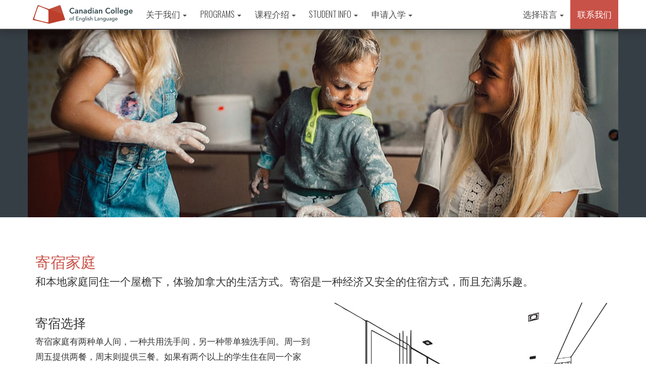

--- FILE ---
content_type: text/html; charset=UTF-8
request_url: https://canada-english.com/cn/homestay
body_size: 8124
content:
<html lang="cn">	
<head>
    <meta charset="utf-8">
    <meta http-equiv="X-UA-Compatible" content="IE=edge">
    <meta name="viewport" content="width=device-width, initial-scale=1">
    <!-- Bootstrap -->
<link href="/img/favicon.ico" rel="shortcut icon" />
<link href="/css/bootstrap.min.css" rel="stylesheet">
<link href="/css/bootstrap-datepicker.css" rel="stylesheet">
<link rel="stylesheet" href="https://cdn.plyr.io/3.5.3/plyr.css" />
<link href="/css/custom.css?v=1770050624" rel="stylesheet">
<link href="/css/animate.css" rel="stylesheet">
<link rel="stylesheet" type="text/css" href="https://fonts.googleapis.com/icon?family=Material+Icons|Material+Icons+Round">
<link href="https://fonts.googleapis.com/css?family=Oswald:300,400,700%7COpen+Sans:300,400,700" rel='stylesheet' type='text/css'>
<link href="https://fonts.googleapis.com/css?family=Quicksand:400,700&display=swap" rel="stylesheet">
<link rel="stylesheet" href="https://fonts.googleapis.com/css2?family=Material+Symbols+Rounded:opsz,wght,FILL,GRAD@20..48,100..700,0..1,-50..200" />


	<script src="https://www.google.com/recaptcha/api.js"></script>
<script type="text/javascript" src="https://cdn.plyr.io/3.5.3/plyr.js"></script>

<!-- Facebook Pixel Code -->
<script>
	! function(f, b, e, v, n, t, s) {
		if (f.fbq) return;
		n = f.fbq = function() {
			n.callMethod ?
				n.callMethod.apply(n, arguments) : n.queue.push(arguments)
		};
		if (!f._fbq) f._fbq = n;
		n.push = n;
		n.loaded = !0;
		n.version = '2.0';
		n.queue = [];
		t = b.createElement(e);
		t.async = !0;
		t.src = v;
		s = b.getElementsByTagName(e)[0];
		s.parentNode.insertBefore(t, s)
	}(window, document, 'script',
		'https://connect.facebook.net/en_US/fbevents.js');
	fbq('init', '2744490782472133');
	fbq('track', 'PageView');
</script>
<noscript><img height="1" width="1" style="display:none" src="https://www.facebook.com/tr?id=2744490782472133&ev=PageView&noscript=1" /></noscript>
<!-- End Facebook Pixel Code -->

<!-- HTML5 shim and Respond.js for IE8 support of HTML5 elements and media queries -->
<!-- WARNING: Respond.js doesn't work if you view the page via file:// -->
<!--[if lt IE 9]>
      <script src="https://oss.maxcdn.com/html5shiv/3.7.2/html5shiv.min.js"></script>
      <script src="https://oss.maxcdn.com/respond/1.4.2/respond.min.js"></script>
    <![endif]-->


<!-- Set Visited cookie via JavaScript for CDN caching compatibility -->
<script>
if (!document.cookie.includes('Visited=')) {
    document.cookie = 'Visited=1; path=/; max-age=' + (86400 * 30);
}
</script>

    <title>温哥华寄宿家庭 | Canadian College of English Language</title>
    <meta name="description" content="住在温哥华的寄宿家庭，体验加拿大生活方式。" />
</head>

<body id="homestay">
    <nav class="navbar navbar-default navbar-fixed-top">
	<div class="container">
		<div class="navbar-header">
			<button type="button" class="navbar-toggle collapsed" data-toggle="collapse" data-target="#navbar" aria-expanded="false" aria-controls="navbar"> <span class="sr-only">Toggle navigation</span> <span class="icon-bar"></span> <span class="icon-bar"></span> <span class="icon-bar"></span> </button>
			<a class="navbar-brand" href="/cn/"><img src="/img/logos/logo.svg" alt="CCEL" class="ccel-logo"></a>
		</div>
		<div id="navbar" class="navbar-collapse collapse">
			<ul class="nav navbar-nav">
				<li class="dropdown"> <a href="#" class="dropdown-toggle" data-toggle="dropdown" role="button" aria-haspopup="true" aria-expanded="false">
						关于我们						<span class="caret"></span></a>
					<ul class="dropdown-menu">
						<li class=""><a href="/cn/campus">聚焦校园</a></li>
						<li class=""><a href="/cn/smrt">Smrt教程</a></li>
						<li class=""><a href="/cn/vancouver">关于温哥华</a></li>
						<li class=""><a href="/cn/staff">教职团队</a></li>
						<li class=""><a href="/cn/mental-health-wellness">Mental Health</a></li>
					</ul>
				</li>
				<li class="dropdown"> <a href="#" class="dropdown-toggle" data-toggle="dropdown" role="button" aria-haspopup="true" aria-expanded="false">
						Programs						<span class="caret"></span></a>
					<ul class="dropdown-menu">
						<li class=""><a href="/cn/smrt-english-esl-approval">ESL (Approval Required)</a></li>
						<li class=""><a href="/cn/smrt-english-esl-no-approval">ESL (Approval Not Required)</a></li>
					</ul>
				</li>
				<li class="dropdown"> <a href="#" class="dropdown-toggle" data-toggle="dropdown" role="button" aria-haspopup="true" aria-expanded="false">
						课程介绍						<span class="caret"></span></a>
					<ul class="dropdown-menu">
						<li class=""><a href="/cn/smrt-english-esl">强化英语</a></li>
						<li class=""><a href="/cn/english-for-business">商务英语</a></li>
						<li class=""><a href="/cn/university-pathway">大学桥梁</a></li>
						<li class=""><a href="/cn/ielts-preparation">备考课程</a></li>
						<li class=""><a href="/cn/health-and-wellness">Health and Wellness</a></li>
						<li class=""><a href="/cn/smrt-year">Smrt Year</a></li>
						<li class=""><a href="/cn/online-english">Online English</a></li>
					</ul>
				</li>
				<li class="dropdown"> <a href="#" class="dropdown-toggle" data-toggle="dropdown" role="button" aria-haspopup="true" aria-expanded="false">
						Student Info						<span class="caret"></span></a>
					<ul class="dropdown-menu">
						<li class=""><a href="/cn/housing-in-vancouver">Housing in Vancouver</a></li>
						<li class="active"><a href="/cn/homestay">寄宿家庭</a></li>
						<li class=""><a href="/cn/student-residence">学生宿舍</a></li>
						<li class=""><a href="/cn/activities">课外活动</a></li>
						<li class=""><a href="/cn/life-in-vancouver">Life in Vancouver</a></li>
						<li class="">
							<a href="https://drive.google.com/open?id=1FRuLSqtOpC4slZ-T2ljxrApi1v7oMI6h" target="_blank"><span class="glyphicon glyphicon-file" aria-hidden="true" style="padding-right: 5px;"></span>Policies &amp; Procedures</a>
						</li>
					</ul>
				</li>
				<li class="dropdown"> <a href="#" class="dropdown-toggle" data-toggle="dropdown" role="button" aria-haspopup="true" aria-expanded="false">
						申请入学						<span class="caret"></span></a>
					<ul class="dropdown-menu">
						<li class=""><a href="/cn/application">申请</a></li>
						<li class=""><a href="/cn/fees">费用</a></li>
						<li class=""><a href="/cn/calendar">时间表</a></li>
						<li class=""><a href="/cn/faq">Questions</a></li>
						<li class=""><a href="/cn/leveltest">级别测试</a></li>
					</ul>
				</li>
			</ul>
			<ul class="nav navbar-nav navbar-right">
				<li class="dropdown"> <a href="#" class="dropdown-toggle" data-toggle="dropdown" role="button" aria-haspopup="true" aria-expanded="false">
						选择语言						<span class="caret"></span></a>
					<ul class="dropdown-menu">
						<li class=""><a href="https://canada-english.com/en/homestay"> English</a></li>
						<li class=""><a href="https://canada-english.com/es/homestay"> Español</a></li>
						<li class=""><a href="https://canada-english.com/pt/homestay"> Português</a></li>
						<li class=""><a href="https://canada-english.com/fr/homestay"> Français</a></li>
						<li class=""><a href="https://canada-english.com/it/homestay"> Italiano</a></li>
						<li class=""><a href="https://canada-english.com/ru/homestay"> Русский</a></li>
						<li class=""><a href="https://canada-english.com/uk/homestay"> українська</a></li>
						<li class=""><a href="https://canada-english.com/jp/homestay"> 日本語</a></li>
						<li class=""><a href="https://canada-english.com/kr/homestay"> 한글</a></li>
						<li class="active"><a href="https://canada-english.com/cn/homestay"> 简体中文</a></li>
						<li class=""><a href="https://canada-english.com/zh/homestay"> 繁體中文</a></li>
						<li class=""><a href="https://canada-english.com/tr/homestay"> Türkçe</a></li>
						<li class=""><a href="https://canada-english.com/id/homestay"> Indonesian</a></li>
						<li class=""><a href="https://canada-english.com/ar/homestay"> اللغة العربية</a></li>
											</ul>
				</li>
				<li><a href="contact" class="index-contact">
						联系我们					</a></li>
			</ul>
		</div>
		<!--/.nav-collapse -->
	</div>
</nav>    <div class="greyback">
        <div class="bg homestay">
            <div class="fade left"></div>
            <div class="fade right"></div>
                       </div>
    </div>
    <div class="container content-block block-info">
        <h2 class="section-header">寄宿家庭</h2>
        <p class="lead">和本地家庭同住一个屋檐下，体验加拿大的生活方式。寄宿是一种经济又安全的住宿方式，而且充满乐趣。</p>
        <div class="row">
            <div class="col-md-6 col-sm-6">
                <div class="content">
                    <h3>寄宿选择</h3>
                    <p>寄宿家庭有两种单人间，一种共用洗手间，另一种带单独洗手间。周一到周五提供两餐，周末则提供三餐。如果有两个以上的学生住在同一个家庭，那么他们会来自不同国家，说不同母语。所有寄宿家庭都经过筛选并严格管理。学生如果有宗教、饮食及过敏方面的特殊要求，都可得到满足。入住寄宿家庭是练习英语和融入加拿大文化的好方法。</p>
                </div>
            </div>
            <div class="col-md-6 col-sm-6">
                <img src="https://canada-english.com/img/homestay-02.jpg" alt="..." style="width: 100%;" class="img-round os-animation" data-os-animation="fadeInRight" data-os-animation-delay=".2s">
            </div>
        </div>
    </div>
    <div class="container-fluid section-grey">
        <div class="container content-block block-info" style="margin-top: 70px;">
            <div class="row">
                <div class="col-md-6 col-sm-6">
                    <div class="content">
                        <h3>地点</h3>
                        <p>寄宿家庭通常在西温哥华和北温哥华。你将会住在一个安静又安全的地区，靠近车站，有各种生活便利设施。温哥华地区的交通状况非常好，从寄宿家庭到学校上学十分方便。</p>
                        <h3>接机服务</h3>
                        <p>如有需要，工作人员将到温哥华机场接机，然后开车把学生送到寄宿家庭。</p>
                    </div>
                </div>
                <div class="col-md-6 col-sm-6">
                    <img src="https://canada-english.com/img/homestay-01.jpg" alt="..." style="width: 100%;" class="img-round os-animation" data-os-animation="fadeInRight" data-os-animation-delay=".2s">
                </div>
            </div>
        </div>
    </div>
    
<div id="block-askexpert" class="container content-block">
    <h2 class="section-header">联系我们</h2>
    <p class="lead">联系 Sam 为你打造学习计划 </p>
    <div class="row gutter-20">
                    <div class="col-md-4 col-sm-4">
                <img src="/img/staff/sam.png" style="width: 100%;" alt="">
            </div>
                <div class="col-md-8 col-sm-8">
            <form id="ask" method="post" action="contact" role="form" class="form-horizontal block-inside">

                
                
                    <h3 style="margin-bottom: 40px;">联系我们</h3>

                    <div class="form-group form-group-lg row">
                        <label class="col-md-5 col-sm-5 control-label">
                            姓名<span class="required">*</span></label>
                        <div class="col-md-7 col-sm-7">
                            <input type="text" class="form-control" id="inputName" name="inputName" required>
                        </div>
                    </div>

                    <div class="form-group form-group-lg row">
                        <label class="col-md-5 col-sm-5 control-label">
                            邮件<span class="required">*</span></label>
                        <div class="col-md-7 col-sm-7">
                            <input type="email" class="form-control" id="inputEmail" name="inputEmail" required>
                        </div>
                    </div>

                    <div class="form-group form-group-lg row">
                        <label class="col-md-5 col-sm-5 control-label">
                            电话</label>
                        <div class="col-md-7 col-sm-7">
                            <input class="form-control" id="inputPhone" name="inputPhone">
                        </div>
                    </div>

                    <div class="form-group form-group-lg row">
                        <label class="col-md-5 col-sm-5 control-label">
                            国家<span class="required">*</span></label>
                        <div class="col-md-7 col-sm-7">
                            <select class="form-control" id="inputCountry" name="inputCountry" required>
                                <option value="" disabled="disabled" selected>&nbsp;</option>
                                <option value="Afghanistan">Afghanistan</option>
<option value="AlandIslands">Aland Islands</option>
<option value="Albania">Albania</option>
<option value="Algeria">Algeria</option>
<option value="AmericanSamoa">American Samoa</option>
<option value="Andorra">Andorra</option>
<option value="Angola">Angola</option>
<option value="Anguilla">Anguilla</option>
<option value="Antarctica">Antarctica</option>
<option value="AntiguaandBarbuda">Antigua and Barbuda</option>
<option value="Argentina">Argentina</option>
<option value="Armenia">Armenia</option>
<option value="Aruba">Aruba</option>
<option value="Australia">Australia</option>
<option value="Austria">Austria</option>
<option value="Azerbaijan">Azerbaijan</option>
<option value="Bahamas">Bahamas</option>
<option value="Bahrain">Bahrain</option>
<option value="Bangladesh">Bangladesh</option>
<option value="Barbados">Barbados</option>
<option value="Belarus">Belarus</option>
<option value="Belgium">Belgium</option>
<option value="Belize">Belize</option>
<option value="Benin">Benin</option>
<option value="Bermuda">Bermuda</option>
<option value="Bhutan">Bhutan</option>
<option value="Bolivia">Bolivia</option>
<option value="BosniaandHerzegovina">Bosnia</option>
<option value="Botswana">Botswana</option>
<option value="BouvetIsland">Bouvet Island</option>
<option value="Brazil">Brazil</option>
<option value="Brunei">Brunei</option>
<option value="Bulgaria">Bulgaria</option>
<option value="BurkinaFaso">Burkina Faso</option>
<option value="Burundi">Burundi</option>
<option value="Cambodia">Cambodia</option>
<option value="Cameroon">Cameroon</option>
<option value="Canada">Canada</option>
<option value="CapeVerde">Cape Verde</option>
<option value="Catalonia">Catalonia</option>
<option value="CaymanIslands">Cayman Islands</option>
<option value="Chad">Chad</option>
<option value="Chile">Chile</option>
<option value="China">China</option>
<option value="ChristmasIsland">Christmas Island</option>
<option value="CocosIslands">Cocos (Keeling) Islands</option>
<option value="Colombia">Colombia</option>
<option value="Comoros">Comoros</option>
<option value="Congo">Congo</option>
<option value="CookIslands">Cook Islands</option>
<option value="CostaRica">Costa Rica</option>
<option value="Croatia">Croatia</option>
<option value="Cuba">Cuba</option>
<option value="Cyprus">Cyprus</option>
<option value="CzechRepublic">Czech Republic</option>
<option value="DemocraticRepublicofCongo">Congo</option>
<option value="Denmark">Denmark</option>
<option value="DisputedTerritory">Disputed Territory</option>
<option value="Djibouti">Djibouti</option>
<option value="Dominica">Dominica</option>
<option value="DominicanRepublic">Dominican Republic</option>
<option value="EastTimor">East Timor</option>
<option value="Ecuador">Ecuador</option>
<option value="Egypt">Egypt</option>
<option value="ElSalvador">El Salvador</option>
<option value="England">England</option>
<option value="EquatorialGuinea">Equatorial Guinea</option>
<option value="Eritrea">Eritrea</option>
<option value="Estonia">Estonia</option>
<option value="Ethiopia">Ethiopia</option>
<option value="FalklandIslands">Falkland Islands</option>
<option value="FaroeIslands">Faroe Islands</option>
<option value="Fiji">Fiji</option>
<option value="Finland">Finland</option>
<option value="France">France</option>
<option value="FrenchGuyana">French Guyana</option>
<option value="FrenchPolynesia">French Polynesia</option>
<option value="Gabon">Gabon</option>
<option value="Gambia">Gambia</option>
<option value="Georgia">Georgia</option>
<option value="Germany">Germany</option>
<option value="Ghana">Ghana</option>
<option value="Gibraltar">Gibraltar</option>
<option value="Greece">Greece</option>
<option value="Greenland">Greenland</option>
<option value="Grenada">Grenada</option>
<option value="Guadeloupe">Guadeloupe</option>
<option value="Guam">Guam</option>
<option value="Guatemala">Guatemala</option>
<option value="Guinea">Guinea</option>
<option value="Guinea-Bissau">Guinea-Bissau</option>
<option value="Guyana">Guyana</option>
<option value="Haiti">Haiti</option>
<option value="Hawaii (USA)">Hawaii (USA)</option>
<option value="Honduras">Honduras</option>
<option value="HongKong">Hong Kong</option>
<option value="Hungary">Hungary</option>
<option value="Iceland">Iceland</option>
<option value="India">India</option>
<option value="Indonesia">Indonesia</option>
<option value="Iran">Iran</option>
<option value="Iraq">Iraq</option>
<option value="Ireland">Ireland</option>
<option value="Israel">Israel</option>
<option value="Italy">Italy</option>
<option value="IvoryCoast">Ivory Coast</option>
<option value="Jamaica">Jamaica</option>
<option value="Japan">Japan</option>
<option value="Jordan">Jordan</option>
<option value="Kazakhstan">Kazakhstan</option>
<option value="Kenya">Kenya</option>
<option value="Kiribati">Kiribati</option>
<option value="Kuwait">Kuwait</option>
<option value="Kyrgyzstan">Kyrgyzstan</option>
<option value="Laos">Laos</option>
<option value="Latvia">Latvia</option>
<option value="Lebanon">Lebanon</option>
<option value="Lesotho">Lesotho</option>
<option value="Liberia">Liberia</option>
<option value="Libya">Libya</option>
<option value="Liechtenstein">Liechtenstein</option>
<option value="Lithuania">Lithuania</option>
<option value="Luxembourg">Luxembourg</option>
<option value="Macau">Macau</option>
<option value="Macedonia">Macedonia</option>
<option value="Madagascar">Madagascar</option>
<option value="Malawi">Malawi</option>
<option value="Malaysia">Malaysia</option>
<option value="Maldives">Maldives</option>
<option value="Mali">Mali</option>
<option value="Malta">Malta</option>
<option value="MarshallIslands">Marshall Islands</option>
<option value="Martinique">Martinique</option>
<option value="Mauritania">Mauritania</option>
<option value="Mauritius">Mauritius</option>
<option value="Mayotte">Mayotte</option>
<option value="Mexico">Mexico</option>
<option value="Moldova">Moldova</option>
<option value="Monaco">Monaco</option>
<option value="Mongolia">Mongolia</option>
<option value="Montenegro">Montenegro</option>
<option value="Montserrat">Montserrat</option>
<option value="Morocco">Morocco</option>
<option value="Mozambique">Mozambique</option>
<option value="Myanmar">Myanmar</option>
<option value="Namibia">Namibia</option>
<option value="Nauru">Nauru</option>
<option value="Nepal">Nepal</option>
<option value="Netherlands">Netherlands</option>
<option value="NewCaledonia">New Caledonia</option>
<option value="NewZealand">New Zealand</option>
<option value="Nicaragua">Nicaragua</option>
<option value="Niger">Niger</option>
<option value="Nigeria">Nigeria</option>
<option value="Niue">Niue</option>
<option value="NorfolkIsland">Norfolk Island</option>
<option value="NorthKorea">North Korea</option>
<option value="Norway">Norway</option>
<option value="Oman">Oman</option>
<option value="Pakistan">Pakistan</option>
<option value="Palau">Palau</option>
<option value="Palestine">Palestine</option>
<option value="Panama">Panama</option>
<option value="PapuaNewGuinea">Papua New Guinea</option>
<option value="Paraguay">Paraguay</option>
<option value="Peru">Peru</option>
<option value="Philippines">Philippines</option>
<option value="PitcairnIslands">Pitcairn Islands</option>
<option value="Poland">Poland</option>
<option value="Portugal">Portugal</option>
<option value="PuertoRico">Puerto Rico</option>
<option value="Qatar">Qatar</option>
<option value="Reunion">Reunion</option>
<option value="Romania">Romania</option>
<option value="Russia">Russia</option>
<option value="Rwanda">Rwanda</option>
<option value="SaintLucia">Saint Lucia</option>
<option value="Samoa">Samoa</option>
<option value="SanMarino">San Marino</option>
<option value="SaudiArabia">Saudi Arabia</option>
<option value="Scotland">Scotland</option>
<option value="Senegal">Senegal</option>
<option value="Serbia">Serbia</option>
<option value="Seychelles">Seychelles</option>
<option value="SierraLeone">Sierra Leone</option>
<option value="Singapore">Singapore</option>
<option value="Slovakia">Slovakia</option>
<option value="Slovenia">Slovenia</option>
<option value="SolomonIslands">Solomon Islands</option>
<option value="Somalia">Somalia</option>
<option value="SouthAfrica">South Africa</option>
<option value="South Korea">South Korea</option>
<option value="Spain">Spain</option>
<option value="SpratlyIslands">Spratly Islands</option>
<option value="SriLanka">Sri Lanka</option>
<option value="Sudan">Sudan</option>
<option value="Suriname">Suriname</option>
<option value="Swaziland">Swaziland</option>
<option value="Sweden">Sweden</option>
<option value="Switzerland">Switzerland</option>
<option value="Syria">Syria</option>
<option value="Taiwan">Taiwan</option>
<option value="Tajikistan">Tajikistan</option>
<option value="Tanzania">Tanzania</option>
<option value="Thailand">Thailand</option>
<option value="Togo">Togo</option>
<option value="Tokelau">Tokelau</option>
<option value="Tonga">Tonga</option>
<option value="TrinidadandTobago">Trinidad and Tobago</option>
<option value="Tunisia">Tunisia</option>
<option value="Turkey">Turkey</option>
<option value="Turkmenistan">Turkmenistan</option>
<option value="Tuvalu">Tuvalu</option>
<option value="Uganda">Uganda</option>
<option value="Ukraine">Ukraine</option>
<option value="UnitedArabEmirates">United Arab Emirates</option>
<option value="UnitedKingdom">United Kingdom</option>
<option value="UnitedStates">United States</option>
<option value="Uruguay">Uruguay</option>
<option value="USVirginIslands">US Virgin Islands</option>
<option value="Uzbekistan">Uzbekistan</option>
<option value="Vanuatu">Vanuatu</option>
<option value="VaticanCity">Vatican City</option>
<option value="Venezuela">Venezuela</option>
<option value="Vietnam">Vietnam</option>
<option value="Wales">Wales</option>
<option value="WallisandFutuna">Wallis and Futuna</option>
<option value="WesternSahara">Western Sahara</option>
<option value="Yemen">Yemen</option>
<option value="Zambia">Zambia</option>
<option value="Zimbabwe">Zimbabwe</option>                            </select>
                        </div>
                    </div>

                    <div id="city">
                        <div class="form-group form-group-lg row">
                            <label class="col-md-5 col-sm-5 control-label">
                                City<span class="required">*</span></label>
                            <div class="col-md-7 col-sm-7">
                                <input class="form-control" id="inputCity" name="inputCity">
                            </div>
                        </div>
                    </div>

                    <div class="form-group form-group-lg row">
                        <label class="col-md-5 col-sm-5 control-label">
                            内容：<span class="required">*</span></label>
                        <div class="col-md-7 col-sm-7">
                            <textarea class="form-control" id="inputQuestion" name="inputQuestion" rows="4" required></textarea>
                        </div>
                    </div>

                    <script>
                        var form = document.getElementById("ask");

                        function onSubmit(token) {
                            // Form is invalid!
                            if (!form.checkValidity()) {
                                // Create the temporary button, click and remove it
                                var tmpSubmit = document.createElement('button')
                                form.appendChild(tmpSubmit)
                                tmpSubmit.click()
                                form.removeChild(tmpSubmit)

                            } else {
                                // Fire Google Analytics event
                                gtag('event', 'ask_expert_submit');
                                document.getElementById("ask").submit();
                            }
                        }
                    </script>

                    <div class="form-group form-group-lg row">
                        <div class="col-md-12 col-sm-12">
                            <button class="btn btn-form pull-right g-recaptcha" data-sitekey="6Lc-DJscAAAAALsa0P-1PBJ_pciHZxiIwDjOvD0J" data-callback='onSubmit' data-action='submit'>发送</button>
                        </div>
                    </div>

                            </form>
        </div>
    </div>
</div>    
<div id="block-footer" class="container-fluid">
    <div id="block-social" class="container content-block">
        <div class="row">
            <div class="col-md-6 hidden-sm hidden-xs"> <a href="https://www.facebook.com/groups/ccelvan/" target="_blank">
                    <div class="social-box"> <span class="icon icon-facebook"></span> </div>
                </a> <a href="https://www.instagram.com/canadiancollege_english/" target="_blank">
                    <div class="social-box"> <span class="icon icon-instagram"></span> </div>
                </a> <a href="https://twitter.com/ccelvancouver/" target="_blank">
                    <div class="social-box"> <span class="icon icon-twitter"></span> </div>
                    <div class="clearfix visible-xs"></div>
                    <div class="visible-xs" style="padding-top:3em"></div>
                </a> <a href="https://www.youtube.com/smrtenglish" target="_blank">
                    <div class="social-box"> <span class="icon icon-youtube"></span> </div>
                </a> <a href="https://www.snapchat.com/add/ccelvancouver " target="_blank">
                    <div class="social-box"> <span class="icon icon-snapchat"></span> </div>
                </a> </div>
            <div class="col-md-6 col-sm-12 col-xs-12">
                <div id="partners">
                    <a href="https://my.ieltsessentials.com/IELTS?RA=fdf39935-fe4d-4cae-a214-49387cd17656" target="_blank"><img src="/cn/img/logos/IELTSsmall.png" width="62" height="32" class="logos" alt="IELTS" /></a>

                    <a href="http://www.languagescanada.ca" target="_blank"><img src="/cn/img/logos/Languages-Canada.png" width="100" height="48" class="logos" alt="Languages Canada" /></a>

                    <a href="http://www2.gov.bc.ca/gov/content/education-training/post-secondary-education/institution-resources-administration/education-quality-assurance" target="_blank"><img src="/cn/img/logos/EQA.png" width="62" height="62" class="logos hidden-md" alt="EQA" /></a>

                    <a href="http://www.privatetraininginstitutions.gov.bc.ca/" target="_blank"><img src="/cn/img/logos/PCTIA.png" width="62" height="62" class="logos" alt="PCTIA" /></a>

                    <a href="http://educanada.ca" target="_blank"><img src="/cn/img/logos/EduCanada.png" width="62" height="62" class="logos" alt="EduCanada" /></a>

                    <div id="copywrite">
                        <p>Phone# 1.604.688.9366 | DLI# 019352470312</p>
                        <p><a href="https://goo.gl/maps/RdEXJHYNE6x" target="_blank">Address Link</a> | <a href="/cn/employment">Employment</a> | <a href="/cn/privacy">Privacy Policy</a></p>
                        <p>&copy;2026 Canadian College of English Language</p>
                    </div>
                </div>
            </div>
        </div>
    </div>
</div>

<!-- jQuery (necessary for Bootstrap's JavaScript plugins) -->
<script src="/js/jquery.min.js"></script>
<!-- Include all compiled plugins (below), or include individual files as needed -->
<script src="/js/bootstrap.min.js"></script>
<script src="/js/waypoints.min.js"></script>
<script src="/js/custom.js"></script>

<!-- Google Code for Remarketing Tag -->
<!--------------------------------------------------
Remarketing tags may not be associated with personally identifiable information or placed on pages related to sensitive categories. See more information and instructions on how to setup the tag on: http://google.com/ads/remarketingsetup
--------------------------------------------------->
<script type="text/javascript">
    /* <![CDATA[ */
    var google_conversion_id = 987668058;
    var google_custom_params = window.google_tag_params;
    var google_remarketing_only = true;
    /* ]]> */
</script>
<script type="text/javascript" src="//www.googleadservices.com/pagead/conversion.js">
</script>
<noscript>
    <div style="display:inline;">
        <img height="1" width="1" style="border-style:none;" alt="" src="//googleads.g.doubleclick.net/pagead/viewthroughconversion/987668058/?value=0&amp;guid=ON&amp;script=0" />
    </div>
</noscript>

<!-- Google tag (gtag.js) -->
<script async src="https://www.googletagmanager.com/gtag/js?id=G-05L7KS6SSB"></script>
<script>
    window.dataLayer = window.dataLayer || [];

    function gtag() {
        dataLayer.push(arguments);
    }
    gtag('js', new Date());

    gtag('config', 'G-05L7KS6SSB');
</script>


    <!-- begin olark code -->
    <script type="text/javascript" async>
        ;
        (function(o, l, a, r, k, y) {
            if (o.olark) return;
            r = "script";
            y = l.createElement(r);
            r = l.getElementsByTagName(r)[0];
            y.async = 1;
            y.src = "//" + a;
            r.parentNode.insertBefore(y, r);
            y = o.olark = function() {
                k.s.push(arguments);
                k.t.push(+new Date)
            };
            y.extend = function(i, j) {
                y("extend", i, j)
            };
            y.identify = function(i) {
                y("identify", k.i = i)
            };
            y.configure = function(i, j) {
                y("configure", i, j);
                k.c[i] = j
            };
            k = y._ = {
                s: [],
                t: [+new Date],
                c: {},
                l: a
            };
        })(window, document, "static.olark.com/jsclient/loader.js");
        /* custom configuration goes here (www.olark.com/documentation) */
        olark.identify('4851-874-10-7108');
    </script>
    <!-- end olark code -->


<script type="text/javascript">
    $(document).ready(function() {

        $('#city').hide();
        $('#lastname').hide();

        // Show City

        $("#inputCountry").change(function() {
            if (this.value == 'Mexico' || this.value == 'Colombia') {
                $('#city').show();
                $('#inputCity').prop('required', true);
            } else {
                $('#city').hide();
                $('#inputCity').prop('required', false);
            }
        });

    });
</script>

<script type="text/javascript">
    $(document).ready(function() {
        $("#modal1").on('hidden.bs.modal', function(e) {
            $("#modal1 iframe").attr("src", $("#modal1 iframe").attr("src"));
        });
    });
</script>


<script>
    $("#cookielink").click(function() {
        $("#cookiealert").hide();
        document.cookie = "CookieNotification=ok";
    });
</script></body>

</html>

--- FILE ---
content_type: text/html; charset=utf-8
request_url: https://www.google.com/recaptcha/api2/anchor?ar=1&k=6Lc-DJscAAAAALsa0P-1PBJ_pciHZxiIwDjOvD0J&co=aHR0cHM6Ly9jYW5hZGEtZW5nbGlzaC5jb206NDQz&hl=en&v=N67nZn4AqZkNcbeMu4prBgzg&size=invisible&sa=submit&anchor-ms=20000&execute-ms=30000&cb=19panrmfclnm
body_size: 48685
content:
<!DOCTYPE HTML><html dir="ltr" lang="en"><head><meta http-equiv="Content-Type" content="text/html; charset=UTF-8">
<meta http-equiv="X-UA-Compatible" content="IE=edge">
<title>reCAPTCHA</title>
<style type="text/css">
/* cyrillic-ext */
@font-face {
  font-family: 'Roboto';
  font-style: normal;
  font-weight: 400;
  font-stretch: 100%;
  src: url(//fonts.gstatic.com/s/roboto/v48/KFO7CnqEu92Fr1ME7kSn66aGLdTylUAMa3GUBHMdazTgWw.woff2) format('woff2');
  unicode-range: U+0460-052F, U+1C80-1C8A, U+20B4, U+2DE0-2DFF, U+A640-A69F, U+FE2E-FE2F;
}
/* cyrillic */
@font-face {
  font-family: 'Roboto';
  font-style: normal;
  font-weight: 400;
  font-stretch: 100%;
  src: url(//fonts.gstatic.com/s/roboto/v48/KFO7CnqEu92Fr1ME7kSn66aGLdTylUAMa3iUBHMdazTgWw.woff2) format('woff2');
  unicode-range: U+0301, U+0400-045F, U+0490-0491, U+04B0-04B1, U+2116;
}
/* greek-ext */
@font-face {
  font-family: 'Roboto';
  font-style: normal;
  font-weight: 400;
  font-stretch: 100%;
  src: url(//fonts.gstatic.com/s/roboto/v48/KFO7CnqEu92Fr1ME7kSn66aGLdTylUAMa3CUBHMdazTgWw.woff2) format('woff2');
  unicode-range: U+1F00-1FFF;
}
/* greek */
@font-face {
  font-family: 'Roboto';
  font-style: normal;
  font-weight: 400;
  font-stretch: 100%;
  src: url(//fonts.gstatic.com/s/roboto/v48/KFO7CnqEu92Fr1ME7kSn66aGLdTylUAMa3-UBHMdazTgWw.woff2) format('woff2');
  unicode-range: U+0370-0377, U+037A-037F, U+0384-038A, U+038C, U+038E-03A1, U+03A3-03FF;
}
/* math */
@font-face {
  font-family: 'Roboto';
  font-style: normal;
  font-weight: 400;
  font-stretch: 100%;
  src: url(//fonts.gstatic.com/s/roboto/v48/KFO7CnqEu92Fr1ME7kSn66aGLdTylUAMawCUBHMdazTgWw.woff2) format('woff2');
  unicode-range: U+0302-0303, U+0305, U+0307-0308, U+0310, U+0312, U+0315, U+031A, U+0326-0327, U+032C, U+032F-0330, U+0332-0333, U+0338, U+033A, U+0346, U+034D, U+0391-03A1, U+03A3-03A9, U+03B1-03C9, U+03D1, U+03D5-03D6, U+03F0-03F1, U+03F4-03F5, U+2016-2017, U+2034-2038, U+203C, U+2040, U+2043, U+2047, U+2050, U+2057, U+205F, U+2070-2071, U+2074-208E, U+2090-209C, U+20D0-20DC, U+20E1, U+20E5-20EF, U+2100-2112, U+2114-2115, U+2117-2121, U+2123-214F, U+2190, U+2192, U+2194-21AE, U+21B0-21E5, U+21F1-21F2, U+21F4-2211, U+2213-2214, U+2216-22FF, U+2308-230B, U+2310, U+2319, U+231C-2321, U+2336-237A, U+237C, U+2395, U+239B-23B7, U+23D0, U+23DC-23E1, U+2474-2475, U+25AF, U+25B3, U+25B7, U+25BD, U+25C1, U+25CA, U+25CC, U+25FB, U+266D-266F, U+27C0-27FF, U+2900-2AFF, U+2B0E-2B11, U+2B30-2B4C, U+2BFE, U+3030, U+FF5B, U+FF5D, U+1D400-1D7FF, U+1EE00-1EEFF;
}
/* symbols */
@font-face {
  font-family: 'Roboto';
  font-style: normal;
  font-weight: 400;
  font-stretch: 100%;
  src: url(//fonts.gstatic.com/s/roboto/v48/KFO7CnqEu92Fr1ME7kSn66aGLdTylUAMaxKUBHMdazTgWw.woff2) format('woff2');
  unicode-range: U+0001-000C, U+000E-001F, U+007F-009F, U+20DD-20E0, U+20E2-20E4, U+2150-218F, U+2190, U+2192, U+2194-2199, U+21AF, U+21E6-21F0, U+21F3, U+2218-2219, U+2299, U+22C4-22C6, U+2300-243F, U+2440-244A, U+2460-24FF, U+25A0-27BF, U+2800-28FF, U+2921-2922, U+2981, U+29BF, U+29EB, U+2B00-2BFF, U+4DC0-4DFF, U+FFF9-FFFB, U+10140-1018E, U+10190-1019C, U+101A0, U+101D0-101FD, U+102E0-102FB, U+10E60-10E7E, U+1D2C0-1D2D3, U+1D2E0-1D37F, U+1F000-1F0FF, U+1F100-1F1AD, U+1F1E6-1F1FF, U+1F30D-1F30F, U+1F315, U+1F31C, U+1F31E, U+1F320-1F32C, U+1F336, U+1F378, U+1F37D, U+1F382, U+1F393-1F39F, U+1F3A7-1F3A8, U+1F3AC-1F3AF, U+1F3C2, U+1F3C4-1F3C6, U+1F3CA-1F3CE, U+1F3D4-1F3E0, U+1F3ED, U+1F3F1-1F3F3, U+1F3F5-1F3F7, U+1F408, U+1F415, U+1F41F, U+1F426, U+1F43F, U+1F441-1F442, U+1F444, U+1F446-1F449, U+1F44C-1F44E, U+1F453, U+1F46A, U+1F47D, U+1F4A3, U+1F4B0, U+1F4B3, U+1F4B9, U+1F4BB, U+1F4BF, U+1F4C8-1F4CB, U+1F4D6, U+1F4DA, U+1F4DF, U+1F4E3-1F4E6, U+1F4EA-1F4ED, U+1F4F7, U+1F4F9-1F4FB, U+1F4FD-1F4FE, U+1F503, U+1F507-1F50B, U+1F50D, U+1F512-1F513, U+1F53E-1F54A, U+1F54F-1F5FA, U+1F610, U+1F650-1F67F, U+1F687, U+1F68D, U+1F691, U+1F694, U+1F698, U+1F6AD, U+1F6B2, U+1F6B9-1F6BA, U+1F6BC, U+1F6C6-1F6CF, U+1F6D3-1F6D7, U+1F6E0-1F6EA, U+1F6F0-1F6F3, U+1F6F7-1F6FC, U+1F700-1F7FF, U+1F800-1F80B, U+1F810-1F847, U+1F850-1F859, U+1F860-1F887, U+1F890-1F8AD, U+1F8B0-1F8BB, U+1F8C0-1F8C1, U+1F900-1F90B, U+1F93B, U+1F946, U+1F984, U+1F996, U+1F9E9, U+1FA00-1FA6F, U+1FA70-1FA7C, U+1FA80-1FA89, U+1FA8F-1FAC6, U+1FACE-1FADC, U+1FADF-1FAE9, U+1FAF0-1FAF8, U+1FB00-1FBFF;
}
/* vietnamese */
@font-face {
  font-family: 'Roboto';
  font-style: normal;
  font-weight: 400;
  font-stretch: 100%;
  src: url(//fonts.gstatic.com/s/roboto/v48/KFO7CnqEu92Fr1ME7kSn66aGLdTylUAMa3OUBHMdazTgWw.woff2) format('woff2');
  unicode-range: U+0102-0103, U+0110-0111, U+0128-0129, U+0168-0169, U+01A0-01A1, U+01AF-01B0, U+0300-0301, U+0303-0304, U+0308-0309, U+0323, U+0329, U+1EA0-1EF9, U+20AB;
}
/* latin-ext */
@font-face {
  font-family: 'Roboto';
  font-style: normal;
  font-weight: 400;
  font-stretch: 100%;
  src: url(//fonts.gstatic.com/s/roboto/v48/KFO7CnqEu92Fr1ME7kSn66aGLdTylUAMa3KUBHMdazTgWw.woff2) format('woff2');
  unicode-range: U+0100-02BA, U+02BD-02C5, U+02C7-02CC, U+02CE-02D7, U+02DD-02FF, U+0304, U+0308, U+0329, U+1D00-1DBF, U+1E00-1E9F, U+1EF2-1EFF, U+2020, U+20A0-20AB, U+20AD-20C0, U+2113, U+2C60-2C7F, U+A720-A7FF;
}
/* latin */
@font-face {
  font-family: 'Roboto';
  font-style: normal;
  font-weight: 400;
  font-stretch: 100%;
  src: url(//fonts.gstatic.com/s/roboto/v48/KFO7CnqEu92Fr1ME7kSn66aGLdTylUAMa3yUBHMdazQ.woff2) format('woff2');
  unicode-range: U+0000-00FF, U+0131, U+0152-0153, U+02BB-02BC, U+02C6, U+02DA, U+02DC, U+0304, U+0308, U+0329, U+2000-206F, U+20AC, U+2122, U+2191, U+2193, U+2212, U+2215, U+FEFF, U+FFFD;
}
/* cyrillic-ext */
@font-face {
  font-family: 'Roboto';
  font-style: normal;
  font-weight: 500;
  font-stretch: 100%;
  src: url(//fonts.gstatic.com/s/roboto/v48/KFO7CnqEu92Fr1ME7kSn66aGLdTylUAMa3GUBHMdazTgWw.woff2) format('woff2');
  unicode-range: U+0460-052F, U+1C80-1C8A, U+20B4, U+2DE0-2DFF, U+A640-A69F, U+FE2E-FE2F;
}
/* cyrillic */
@font-face {
  font-family: 'Roboto';
  font-style: normal;
  font-weight: 500;
  font-stretch: 100%;
  src: url(//fonts.gstatic.com/s/roboto/v48/KFO7CnqEu92Fr1ME7kSn66aGLdTylUAMa3iUBHMdazTgWw.woff2) format('woff2');
  unicode-range: U+0301, U+0400-045F, U+0490-0491, U+04B0-04B1, U+2116;
}
/* greek-ext */
@font-face {
  font-family: 'Roboto';
  font-style: normal;
  font-weight: 500;
  font-stretch: 100%;
  src: url(//fonts.gstatic.com/s/roboto/v48/KFO7CnqEu92Fr1ME7kSn66aGLdTylUAMa3CUBHMdazTgWw.woff2) format('woff2');
  unicode-range: U+1F00-1FFF;
}
/* greek */
@font-face {
  font-family: 'Roboto';
  font-style: normal;
  font-weight: 500;
  font-stretch: 100%;
  src: url(//fonts.gstatic.com/s/roboto/v48/KFO7CnqEu92Fr1ME7kSn66aGLdTylUAMa3-UBHMdazTgWw.woff2) format('woff2');
  unicode-range: U+0370-0377, U+037A-037F, U+0384-038A, U+038C, U+038E-03A1, U+03A3-03FF;
}
/* math */
@font-face {
  font-family: 'Roboto';
  font-style: normal;
  font-weight: 500;
  font-stretch: 100%;
  src: url(//fonts.gstatic.com/s/roboto/v48/KFO7CnqEu92Fr1ME7kSn66aGLdTylUAMawCUBHMdazTgWw.woff2) format('woff2');
  unicode-range: U+0302-0303, U+0305, U+0307-0308, U+0310, U+0312, U+0315, U+031A, U+0326-0327, U+032C, U+032F-0330, U+0332-0333, U+0338, U+033A, U+0346, U+034D, U+0391-03A1, U+03A3-03A9, U+03B1-03C9, U+03D1, U+03D5-03D6, U+03F0-03F1, U+03F4-03F5, U+2016-2017, U+2034-2038, U+203C, U+2040, U+2043, U+2047, U+2050, U+2057, U+205F, U+2070-2071, U+2074-208E, U+2090-209C, U+20D0-20DC, U+20E1, U+20E5-20EF, U+2100-2112, U+2114-2115, U+2117-2121, U+2123-214F, U+2190, U+2192, U+2194-21AE, U+21B0-21E5, U+21F1-21F2, U+21F4-2211, U+2213-2214, U+2216-22FF, U+2308-230B, U+2310, U+2319, U+231C-2321, U+2336-237A, U+237C, U+2395, U+239B-23B7, U+23D0, U+23DC-23E1, U+2474-2475, U+25AF, U+25B3, U+25B7, U+25BD, U+25C1, U+25CA, U+25CC, U+25FB, U+266D-266F, U+27C0-27FF, U+2900-2AFF, U+2B0E-2B11, U+2B30-2B4C, U+2BFE, U+3030, U+FF5B, U+FF5D, U+1D400-1D7FF, U+1EE00-1EEFF;
}
/* symbols */
@font-face {
  font-family: 'Roboto';
  font-style: normal;
  font-weight: 500;
  font-stretch: 100%;
  src: url(//fonts.gstatic.com/s/roboto/v48/KFO7CnqEu92Fr1ME7kSn66aGLdTylUAMaxKUBHMdazTgWw.woff2) format('woff2');
  unicode-range: U+0001-000C, U+000E-001F, U+007F-009F, U+20DD-20E0, U+20E2-20E4, U+2150-218F, U+2190, U+2192, U+2194-2199, U+21AF, U+21E6-21F0, U+21F3, U+2218-2219, U+2299, U+22C4-22C6, U+2300-243F, U+2440-244A, U+2460-24FF, U+25A0-27BF, U+2800-28FF, U+2921-2922, U+2981, U+29BF, U+29EB, U+2B00-2BFF, U+4DC0-4DFF, U+FFF9-FFFB, U+10140-1018E, U+10190-1019C, U+101A0, U+101D0-101FD, U+102E0-102FB, U+10E60-10E7E, U+1D2C0-1D2D3, U+1D2E0-1D37F, U+1F000-1F0FF, U+1F100-1F1AD, U+1F1E6-1F1FF, U+1F30D-1F30F, U+1F315, U+1F31C, U+1F31E, U+1F320-1F32C, U+1F336, U+1F378, U+1F37D, U+1F382, U+1F393-1F39F, U+1F3A7-1F3A8, U+1F3AC-1F3AF, U+1F3C2, U+1F3C4-1F3C6, U+1F3CA-1F3CE, U+1F3D4-1F3E0, U+1F3ED, U+1F3F1-1F3F3, U+1F3F5-1F3F7, U+1F408, U+1F415, U+1F41F, U+1F426, U+1F43F, U+1F441-1F442, U+1F444, U+1F446-1F449, U+1F44C-1F44E, U+1F453, U+1F46A, U+1F47D, U+1F4A3, U+1F4B0, U+1F4B3, U+1F4B9, U+1F4BB, U+1F4BF, U+1F4C8-1F4CB, U+1F4D6, U+1F4DA, U+1F4DF, U+1F4E3-1F4E6, U+1F4EA-1F4ED, U+1F4F7, U+1F4F9-1F4FB, U+1F4FD-1F4FE, U+1F503, U+1F507-1F50B, U+1F50D, U+1F512-1F513, U+1F53E-1F54A, U+1F54F-1F5FA, U+1F610, U+1F650-1F67F, U+1F687, U+1F68D, U+1F691, U+1F694, U+1F698, U+1F6AD, U+1F6B2, U+1F6B9-1F6BA, U+1F6BC, U+1F6C6-1F6CF, U+1F6D3-1F6D7, U+1F6E0-1F6EA, U+1F6F0-1F6F3, U+1F6F7-1F6FC, U+1F700-1F7FF, U+1F800-1F80B, U+1F810-1F847, U+1F850-1F859, U+1F860-1F887, U+1F890-1F8AD, U+1F8B0-1F8BB, U+1F8C0-1F8C1, U+1F900-1F90B, U+1F93B, U+1F946, U+1F984, U+1F996, U+1F9E9, U+1FA00-1FA6F, U+1FA70-1FA7C, U+1FA80-1FA89, U+1FA8F-1FAC6, U+1FACE-1FADC, U+1FADF-1FAE9, U+1FAF0-1FAF8, U+1FB00-1FBFF;
}
/* vietnamese */
@font-face {
  font-family: 'Roboto';
  font-style: normal;
  font-weight: 500;
  font-stretch: 100%;
  src: url(//fonts.gstatic.com/s/roboto/v48/KFO7CnqEu92Fr1ME7kSn66aGLdTylUAMa3OUBHMdazTgWw.woff2) format('woff2');
  unicode-range: U+0102-0103, U+0110-0111, U+0128-0129, U+0168-0169, U+01A0-01A1, U+01AF-01B0, U+0300-0301, U+0303-0304, U+0308-0309, U+0323, U+0329, U+1EA0-1EF9, U+20AB;
}
/* latin-ext */
@font-face {
  font-family: 'Roboto';
  font-style: normal;
  font-weight: 500;
  font-stretch: 100%;
  src: url(//fonts.gstatic.com/s/roboto/v48/KFO7CnqEu92Fr1ME7kSn66aGLdTylUAMa3KUBHMdazTgWw.woff2) format('woff2');
  unicode-range: U+0100-02BA, U+02BD-02C5, U+02C7-02CC, U+02CE-02D7, U+02DD-02FF, U+0304, U+0308, U+0329, U+1D00-1DBF, U+1E00-1E9F, U+1EF2-1EFF, U+2020, U+20A0-20AB, U+20AD-20C0, U+2113, U+2C60-2C7F, U+A720-A7FF;
}
/* latin */
@font-face {
  font-family: 'Roboto';
  font-style: normal;
  font-weight: 500;
  font-stretch: 100%;
  src: url(//fonts.gstatic.com/s/roboto/v48/KFO7CnqEu92Fr1ME7kSn66aGLdTylUAMa3yUBHMdazQ.woff2) format('woff2');
  unicode-range: U+0000-00FF, U+0131, U+0152-0153, U+02BB-02BC, U+02C6, U+02DA, U+02DC, U+0304, U+0308, U+0329, U+2000-206F, U+20AC, U+2122, U+2191, U+2193, U+2212, U+2215, U+FEFF, U+FFFD;
}
/* cyrillic-ext */
@font-face {
  font-family: 'Roboto';
  font-style: normal;
  font-weight: 900;
  font-stretch: 100%;
  src: url(//fonts.gstatic.com/s/roboto/v48/KFO7CnqEu92Fr1ME7kSn66aGLdTylUAMa3GUBHMdazTgWw.woff2) format('woff2');
  unicode-range: U+0460-052F, U+1C80-1C8A, U+20B4, U+2DE0-2DFF, U+A640-A69F, U+FE2E-FE2F;
}
/* cyrillic */
@font-face {
  font-family: 'Roboto';
  font-style: normal;
  font-weight: 900;
  font-stretch: 100%;
  src: url(//fonts.gstatic.com/s/roboto/v48/KFO7CnqEu92Fr1ME7kSn66aGLdTylUAMa3iUBHMdazTgWw.woff2) format('woff2');
  unicode-range: U+0301, U+0400-045F, U+0490-0491, U+04B0-04B1, U+2116;
}
/* greek-ext */
@font-face {
  font-family: 'Roboto';
  font-style: normal;
  font-weight: 900;
  font-stretch: 100%;
  src: url(//fonts.gstatic.com/s/roboto/v48/KFO7CnqEu92Fr1ME7kSn66aGLdTylUAMa3CUBHMdazTgWw.woff2) format('woff2');
  unicode-range: U+1F00-1FFF;
}
/* greek */
@font-face {
  font-family: 'Roboto';
  font-style: normal;
  font-weight: 900;
  font-stretch: 100%;
  src: url(//fonts.gstatic.com/s/roboto/v48/KFO7CnqEu92Fr1ME7kSn66aGLdTylUAMa3-UBHMdazTgWw.woff2) format('woff2');
  unicode-range: U+0370-0377, U+037A-037F, U+0384-038A, U+038C, U+038E-03A1, U+03A3-03FF;
}
/* math */
@font-face {
  font-family: 'Roboto';
  font-style: normal;
  font-weight: 900;
  font-stretch: 100%;
  src: url(//fonts.gstatic.com/s/roboto/v48/KFO7CnqEu92Fr1ME7kSn66aGLdTylUAMawCUBHMdazTgWw.woff2) format('woff2');
  unicode-range: U+0302-0303, U+0305, U+0307-0308, U+0310, U+0312, U+0315, U+031A, U+0326-0327, U+032C, U+032F-0330, U+0332-0333, U+0338, U+033A, U+0346, U+034D, U+0391-03A1, U+03A3-03A9, U+03B1-03C9, U+03D1, U+03D5-03D6, U+03F0-03F1, U+03F4-03F5, U+2016-2017, U+2034-2038, U+203C, U+2040, U+2043, U+2047, U+2050, U+2057, U+205F, U+2070-2071, U+2074-208E, U+2090-209C, U+20D0-20DC, U+20E1, U+20E5-20EF, U+2100-2112, U+2114-2115, U+2117-2121, U+2123-214F, U+2190, U+2192, U+2194-21AE, U+21B0-21E5, U+21F1-21F2, U+21F4-2211, U+2213-2214, U+2216-22FF, U+2308-230B, U+2310, U+2319, U+231C-2321, U+2336-237A, U+237C, U+2395, U+239B-23B7, U+23D0, U+23DC-23E1, U+2474-2475, U+25AF, U+25B3, U+25B7, U+25BD, U+25C1, U+25CA, U+25CC, U+25FB, U+266D-266F, U+27C0-27FF, U+2900-2AFF, U+2B0E-2B11, U+2B30-2B4C, U+2BFE, U+3030, U+FF5B, U+FF5D, U+1D400-1D7FF, U+1EE00-1EEFF;
}
/* symbols */
@font-face {
  font-family: 'Roboto';
  font-style: normal;
  font-weight: 900;
  font-stretch: 100%;
  src: url(//fonts.gstatic.com/s/roboto/v48/KFO7CnqEu92Fr1ME7kSn66aGLdTylUAMaxKUBHMdazTgWw.woff2) format('woff2');
  unicode-range: U+0001-000C, U+000E-001F, U+007F-009F, U+20DD-20E0, U+20E2-20E4, U+2150-218F, U+2190, U+2192, U+2194-2199, U+21AF, U+21E6-21F0, U+21F3, U+2218-2219, U+2299, U+22C4-22C6, U+2300-243F, U+2440-244A, U+2460-24FF, U+25A0-27BF, U+2800-28FF, U+2921-2922, U+2981, U+29BF, U+29EB, U+2B00-2BFF, U+4DC0-4DFF, U+FFF9-FFFB, U+10140-1018E, U+10190-1019C, U+101A0, U+101D0-101FD, U+102E0-102FB, U+10E60-10E7E, U+1D2C0-1D2D3, U+1D2E0-1D37F, U+1F000-1F0FF, U+1F100-1F1AD, U+1F1E6-1F1FF, U+1F30D-1F30F, U+1F315, U+1F31C, U+1F31E, U+1F320-1F32C, U+1F336, U+1F378, U+1F37D, U+1F382, U+1F393-1F39F, U+1F3A7-1F3A8, U+1F3AC-1F3AF, U+1F3C2, U+1F3C4-1F3C6, U+1F3CA-1F3CE, U+1F3D4-1F3E0, U+1F3ED, U+1F3F1-1F3F3, U+1F3F5-1F3F7, U+1F408, U+1F415, U+1F41F, U+1F426, U+1F43F, U+1F441-1F442, U+1F444, U+1F446-1F449, U+1F44C-1F44E, U+1F453, U+1F46A, U+1F47D, U+1F4A3, U+1F4B0, U+1F4B3, U+1F4B9, U+1F4BB, U+1F4BF, U+1F4C8-1F4CB, U+1F4D6, U+1F4DA, U+1F4DF, U+1F4E3-1F4E6, U+1F4EA-1F4ED, U+1F4F7, U+1F4F9-1F4FB, U+1F4FD-1F4FE, U+1F503, U+1F507-1F50B, U+1F50D, U+1F512-1F513, U+1F53E-1F54A, U+1F54F-1F5FA, U+1F610, U+1F650-1F67F, U+1F687, U+1F68D, U+1F691, U+1F694, U+1F698, U+1F6AD, U+1F6B2, U+1F6B9-1F6BA, U+1F6BC, U+1F6C6-1F6CF, U+1F6D3-1F6D7, U+1F6E0-1F6EA, U+1F6F0-1F6F3, U+1F6F7-1F6FC, U+1F700-1F7FF, U+1F800-1F80B, U+1F810-1F847, U+1F850-1F859, U+1F860-1F887, U+1F890-1F8AD, U+1F8B0-1F8BB, U+1F8C0-1F8C1, U+1F900-1F90B, U+1F93B, U+1F946, U+1F984, U+1F996, U+1F9E9, U+1FA00-1FA6F, U+1FA70-1FA7C, U+1FA80-1FA89, U+1FA8F-1FAC6, U+1FACE-1FADC, U+1FADF-1FAE9, U+1FAF0-1FAF8, U+1FB00-1FBFF;
}
/* vietnamese */
@font-face {
  font-family: 'Roboto';
  font-style: normal;
  font-weight: 900;
  font-stretch: 100%;
  src: url(//fonts.gstatic.com/s/roboto/v48/KFO7CnqEu92Fr1ME7kSn66aGLdTylUAMa3OUBHMdazTgWw.woff2) format('woff2');
  unicode-range: U+0102-0103, U+0110-0111, U+0128-0129, U+0168-0169, U+01A0-01A1, U+01AF-01B0, U+0300-0301, U+0303-0304, U+0308-0309, U+0323, U+0329, U+1EA0-1EF9, U+20AB;
}
/* latin-ext */
@font-face {
  font-family: 'Roboto';
  font-style: normal;
  font-weight: 900;
  font-stretch: 100%;
  src: url(//fonts.gstatic.com/s/roboto/v48/KFO7CnqEu92Fr1ME7kSn66aGLdTylUAMa3KUBHMdazTgWw.woff2) format('woff2');
  unicode-range: U+0100-02BA, U+02BD-02C5, U+02C7-02CC, U+02CE-02D7, U+02DD-02FF, U+0304, U+0308, U+0329, U+1D00-1DBF, U+1E00-1E9F, U+1EF2-1EFF, U+2020, U+20A0-20AB, U+20AD-20C0, U+2113, U+2C60-2C7F, U+A720-A7FF;
}
/* latin */
@font-face {
  font-family: 'Roboto';
  font-style: normal;
  font-weight: 900;
  font-stretch: 100%;
  src: url(//fonts.gstatic.com/s/roboto/v48/KFO7CnqEu92Fr1ME7kSn66aGLdTylUAMa3yUBHMdazQ.woff2) format('woff2');
  unicode-range: U+0000-00FF, U+0131, U+0152-0153, U+02BB-02BC, U+02C6, U+02DA, U+02DC, U+0304, U+0308, U+0329, U+2000-206F, U+20AC, U+2122, U+2191, U+2193, U+2212, U+2215, U+FEFF, U+FFFD;
}

</style>
<link rel="stylesheet" type="text/css" href="https://www.gstatic.com/recaptcha/releases/N67nZn4AqZkNcbeMu4prBgzg/styles__ltr.css">
<script nonce="r2u4j6gtIqkA6H576KHtrQ" type="text/javascript">window['__recaptcha_api'] = 'https://www.google.com/recaptcha/api2/';</script>
<script type="text/javascript" src="https://www.gstatic.com/recaptcha/releases/N67nZn4AqZkNcbeMu4prBgzg/recaptcha__en.js" nonce="r2u4j6gtIqkA6H576KHtrQ">
      
    </script></head>
<body><div id="rc-anchor-alert" class="rc-anchor-alert"></div>
<input type="hidden" id="recaptcha-token" value="[base64]">
<script type="text/javascript" nonce="r2u4j6gtIqkA6H576KHtrQ">
      recaptcha.anchor.Main.init("[\x22ainput\x22,[\x22bgdata\x22,\x22\x22,\[base64]/[base64]/[base64]/[base64]/[base64]/[base64]/[base64]/[base64]/[base64]/[base64]/[base64]/[base64]/[base64]/[base64]\x22,\[base64]\\u003d\\u003d\x22,\x22wq/DgXLDnVbDoD/DmcKwGnPDpTfCnzTDuyNxwq14woJSwqDDmAUJwrjCsUZBw6vDtSzCt1fClBfDqsKCw4wTw6bDssKHJRLCvnrDlTNaAkbDnMOBwrjCncOUB8KNw4w5wobDiQQTw4HCtFtdfMKGw43CrMK6FMKhwqYuwozDq8ObWMKVwrzCiC/[base64]/Dkx/CnmcPw4s2SGzCkzN6ZMOpw4hcw4bDo8KObiw2GMOEMsOGworDkMKBw7PCscO4IhrDgMOBY8KZw7TDvjLCtsKxD3lEwp8cwr3Dp8K8w68LDcKsZ1/DsMKlw4TCilvDnMOCTsOlwrBRDBsyASVmKzJ/woLDiMK8fER2w7HDtxoewpRecsKxw4jCucK6w5XCvGYmYioFdC9fKmpIw67DrRoUCcK1w48Vw7rDggdgWcOsI8KLU8KTwq/CkMOXUktEXiPDs3klBcOTG3PCoDAHwrjDmcObVMK2w7XDv3XCtMKGwoNSwqJBW8KSw7TDqcOFw7Bcw6/DvcKBwq3DoCPCpDbCukXCn8KZw57DlwfCh8OTwoXDjsKaKG4Gw6RFw5RfYcOkQxLDhcKsQDXDpsOmE3DClyPDjMKvCMOoXEQHwq3CtFo6w5YqwqEQwoDCtjLDlMKILsK/w4kfcCIfEsOlW8KlGEDCtHBtw4cEbERtw6zCucK3WkDCrmTCucKAD3XDusOtZjVGA8KSw6zCkiRTw5PDqsKbw47Cvns1W8OISw0TeBMZw7IlbUZTV8KGw59GA0x+XGvDocK9w7/CjMKcw7t0QCw+woDCnzTChhXDjcO/wrw3MMORAXp4w7lAMMKywpY+FsOYw5M+wr3Dm0LCgsOWL8O2T8KXIMKcYcKTf8O8wqw+PAzDk3rDoSwSwpZmwownLWsQDMKLM8OfCcOAScOIdsOGwozCtU/Ct8KDwpkMXMOdHsKLwpATOsKLSsOUwrPDqRMwwrUAQRzDjcKQacO1KMO9wqBSw4XCt8O1Bhhed8KVB8ObdsK3FhB0PcKxw7bCjzXDisO8wrtGO8KhNWM0dMOGwqHCtsO2QsOAw4sBB8Oxw5wccH7Dm1LDmsOdwoJxTMKcw7krHzlfwroxBsO0BcOmw4oBfcK4Ah4Rwp/Cr8K8wqR6w4TDgcKqCG7Cl3DCuU1LfMKjw48WwobCjns/Tk4fGVQJwqs9DBh6MMO5FHk/[base64]/Dk8Ozw6XDtRQQNRY2NAjCj8KTecKqTwwZwroiCMOBw5xABMO+KcOywpBjOiBCwrDDqMO0cgfDgMKww6taw6HDlcKSw6DDnWjDtsOfwpweEcOmdF3CvcOcw67DpSdSHMOiw5thw4fDmyExwo/DjcKlw6DChMK2w6U2w6XChsOYwqMoGQVoBlR6TRDCoydvO2oIVTESw7odw6ZGMMOjwpgWNhDCp8OdE8KQw7AAw48hw6TCvMKrSxJLamDDj1YEwqrDigYlw7/[base64]/DgzrDgMKjPFXDqMKVGHAdXMKKODZub8OOMwrDjMKVw6U8w73ChsKRwrsawo8OwqTDjEDDp2fCgsKFOMKBKx/CpMKDIX3CmsKJLsOdw4g3w5V0V0U/w5wOEirCpcKEw7TDjVNjwqxwUcK+FsO4DMK0wpQ+I1Rew53Dg8KgEsKWw4fCg8OhPUNoacKmw6nDjcK+w5XCosKKOmrCo8OVw7nChV3DmwLDpDM3eg/[base64]/DvcKVYMKYKULDtVHDkAYEIMKifsKOYQ8sw4DDiyxkfcKywpdFwrQowoNtwrAOw5/DpcObcsKJecKnaXA3w7J/w5sdwr7DlFIPBW7CsHF2MmhJw7g5OEwow5V1ewXCrcKFNTkSL2AIw7/CoyRAV8Kaw4slwofChcO2MSBRw6PDrjp9w6UwOETCuk0xacONw7I0w73DrcOECcK9CyfCumhAwrjDr8KdKWAAw6bCgGhUw5HCgmvCtMKJwpAhesKHwppqHMOcNC/[base64]/DBMEw7loCzMEIcOVw5bCmcKqR8OpwojDh0lHwqwEwrjDlSfDo8Ojw5lfwrfDnU/[base64]/[base64]/YsOmTi83RcKYw5J2wqVcw7vCiHMEwqfCgW5JRlEdAMKXByYQHmDDl398DBoJPXQbIBHChivDnx/Dn23CuMKxaEXDiAfCsC57w6LCggwQw4Bswp/Dqn3CsEhHdRDCvVQsw5fDj2TDt8KFbGjDizFfwoB8NkzCv8Kxw6wPw77Cog8LMjUKwosRCMOPE1/[base64]/[base64]/b8Kgw7QOw7zDu8Kzw4Vpw79mawp/[base64]/RsKhw5c/[base64]/[base64]/TcKFw7N8VcKVwr3DncOiEsOBcMOAwrzDh2V6w6hewq7ChMKYDsOlS2HDhcObw4xUw7PDhcKjw4bDqlYyw4vDuMOGw58RwrbCkHpqwq5QXMOGworDpcOGG1jDlcK2w5JGbsOZQMOWwr/[base64]/CsyrDl14cwrfChF7DgAbCr1wAw5c6IHUawozDozXCr8OHw5vCpAjDqsKUD8KoPsKRw5EkWUAPw7tFwq87bTjDpWvCkX/CgSzCqirCpcOtIsONw5QxwpvDvUHDjcKcwrhyworDucOdDn5OK8OHM8KLwpYCwqwhw6E4LlLDkh7DlsOVVQLCr8O2bEtMwqRyaMKywrAmw556YxoQwpvDgT7Co2DDpsOxJsKCGmrCgGpHfMKOwrjDncOAwqLCmyxVJQLDhGXCnMOgwozDuCTCo2LChcKMXDPDo2/CjkfDiyXCk0bDjMK7w60BUsKxInvCrGssIjrChcKbwpIfwrUuaMOLwqB+woDCn8O3w4s1wrrDlsOfw6XCpiLCgA53wobDoBXCnzkgYFxrUHAOwrFmB8OYwrp2w4RHwo3DqxXDg21JDgc8w5/CkMO/fBhiwqrDmMKow57Ch8O9PC7Cl8OHS1DCnj/[base64]/CqyA0YsKxAEpPfmYHccKQJkJKZcKGN8OjBR/DssOtUSLDjcOuwpoOWVfCocO/wrDCgH7CtD7Dpi4Nw6LChMO2ccOdf8KCIkvDhMO7PcO6wqfCs0nCvi1Ew6bCk8K3w4XClWvDuj3DhMOCN8KSGEBkDcKTw63DucKlwpwrw6DDhsOlXsOhw5Bgwp42XDjDr8Oww4piSANvw4FsCT/DqAXCmgrDhw92w6FOS8Owwo7Cpid1wo9tO1jDlCPClMKxFxd2w70MT8Kcwog0QMKHw6MYG0/ClRLDvwJfwpjDrcKqw4cHw4Z/[base64]/[base64]/Cmi5VwrjCrMOxwovCkwzCkFxaXsOqYsK6CMOIRcK5PWPCrggvORh0VX3DkRlyw5PCksO2YcOiw68STsKCLsOjJ8OATUhAahZvPSfDhUYtwpMqw4DDkHRcScKBw6/Cp8ORBcK+w751JXZUL8O9wrfDhx/[base64]/[base64]/aMKuwqrDvMKAwrR/NTjCpsKAwoDDtGPDuFgBwokaw4tjw7rDqFrDu8OmEcKXw7wZM8K/WsO5wpk5K8KBw55Fw4rCisKvw5/CsTPDvGNgfsKmw4Q6OAjCq8KzC8K8cMO5TC09a1TCk8OWayAVTsO/ZMO3w4ZcHX/Dsns1BhhCwoBRw4A1QcKlUcKYw7TCqAfCrVRrfF7DpDDDjMOlH8K/S0UGwo4BWD7Dm2R7wpwsw4XDpcK2cWrCl1LDm8KnU8KJKMOKw4UoVcO4IcKsUW/DoylHDcKTwpHCjw40w43DscO6TcKwdsKgGnZ1w7tZw49Sw48NDi0lSxTDoDXCksOuKQg+w5fCl8OEw7/CgTd2wpZqwrrCsRjCjAwkwpTDv8OwNsOfZ8Kbwp57IcKPwr8rwovCssKQZCszWMO8c8Knw4XDrm0dw6g9wqvCk3zDiFFNesKCw7kjwqsuHVTDlMOaSwDDlGlSIsKtKnDDviPCnybDvFB/Z8KnDsO2wqjDo8Ohw5rCvcKlHcKmwrLCoUPDqjrDrDNBw6F/w7BSw4lFeMKEwpLDi8OfB8Orwq3CrhLCk8KjUsOzw43CksOJw7XDmcKSw5oLw40Iw4chGTLCgAjCh38Te8OWYcKGW8O8w6/DtDw/w7htTEnCiSApwpRDMCfDrsK/wqzDn8KQwqrDsQVuw6fCn8OrW8O9w4F6wrcUP8K9wot6YcO1w5/DlHTDjsK8w6nCsDc6MMK9wo5tPxbDnMKqSGjCgMOMOHlMbjjDqUPCq1ZIw4QLUcKlYsOYw7XCvcKoBEfDlMOiwonCgsKew6B2w7N1fMKVwpjCsMKaw5nDhQ7CnMOeeApIZ0vDsMObwr0sKzI4wrfDmnYsGcK9w5wQXMKMblbCox/CkWfDumESDi3CusOGw6N/E8OyHRbCh8KQEH96wo7DuMK+woPDqU3DpS15w68oScK9GsKIZzcNw4XCgxzDnMKfClLDtClnwqzDo8K6wp4PecO5MwTDjMKRdm3CsUtcaMOgOsK3w5XDmMK5WsKEbcO4CXspwpnClMKnwrXDj8KsGSPDiMOEw5peN8K1w4PCtcKkw7heSRPCrsOMURY/[base64]/w6/[base64]/DpsOWc8OwVMONOHvDtGrClMOAMcObwpJqw4/[base64]/DgsKWwo3DssKuKR3CkcOif8KdwqBawo3Dt8ONwpPCssOHTj/[base64]/CsMO6w5FcJEHCgMKGdTFWw50QFnzDry7Ck8KpbMKQbsOKbsKXw5nClDbDt33DrsOKw4Uaw49yGMOgwoTDtx7Cn23DnwjCvHzClCrCml/CgCI0A1/DjA4+QQV2CsKpZRXDmsOhwpPDucKAwrBRw5s+w57DlE3CoE1kZMKvFhgweUXCrcKgA1nDqcKKwqrDoiAEA1PCu8OqwrVEfcOYwpYfwqoEHMOAUQwrDMOLw5h7YVk/w65pZcKwwo4Aw5Z0K8OQVhrDscOtw6Eaw7XCvMOhJMKXwpZjZ8KAFFnDlFjCp3jCnX5Vw6cfQCcIOxPDtlozKsOZwrVtw7/CscO7wpvCmFwbAsOZaMOMV3ReM8Ojw6YYw7LCsS5+wo89woFnwrDCmAF5Hg1QM8KjwoTDqxjCkMKzwrXCjADChX3DvEU8wq3DrzFYwqHDrGQcScOdOksyHMOsQ8KSLjjDtcKbMsO3wonDjsKENU1WwrZUMA8rw7QGw5TDksOiwoDDlWrDrsOswrRIZsO0dm/DnsOiS39EwpjCk27CrMKwZcKhYF02F2nDuMOLw67Dr3DCnmDDlcKZwr02A8OEwofCkGvCvhIQw5JNDcKpw7nCucO1wo/CocOmPzrDuMOMPhPChAtCPsKRw6onBFhaBzQhwpt6w7AwN2Yxw6nCosOcRFvCnR00f8OnUVrDh8KPdsOEwoc1REbDjcKYdXzChsK9QWtwfMOIOMKpNsKSw73ChcOhw5R/[base64]/DpU8yBjhzwptLwqYkw5lnOxbDom3Dk2JEwo5Sw5wnw7Ffw5fDj1XDnsKLwpfDs8O2VBQ0wozDhFXDmsOSwo3CrQnDuxU3VmJ9w7/[base64]/[base64]/[base64]/Cp8OMEMOuwp3DmcKAw4oQKhVpw6HCt8KFZsOFwpE1e37DmQDCq8O3dsOcP1Ehw4nDp8Kiw6EdScO9w4VMEcOJwpVVAMKIw6xEE8K1YisuwpF7w5nCg8KqwqzCmMOwdcORwp/Cn3d9w6fDjVrCk8KWKsKLCMKYwqItC8K9IcKBw7IvfMOgw5XDn8KfaB4Iw414PsOowo12w5NhwrnDlh/ChVXCpMKQwqPDmsK0wpTCginCosKZw6vCqsOqaMOgfGsCOX9ZH3DDsXd5w4jCmnrCncOpdDkMeMKFQwrDpzzDjWfDssO+McKEcDvDv8K/YyTCqMO2DMOqRhbChGPDoiXDjh15csK5w7Qgw5fCmMKrw6PCqlLCt25PDTp/HUJjCMKKMRx1w4/DjcKYVhhGDMO2MH1dw7TDgcKfwr1jwpTCvXrDjHnDhsKSImzCl0w3GDVbO3lsw5ROw7jDs3TCt8OSw6zCoHcVw73CplkEwq3CoSsreifDrGPDvsO9w6QAw5nCrMOJw5rDu8KJw4tfQww1ecKMf1wQw4rCgMOiLsOHKMO4BsKtw7HChxQvBcOCbsOrwpNKw6/DsQnCtCPDlMKhw5/ChENUGcKzTHdefl/[base64]/DtXfChRjDrkgyGsKkalcIw4/Ct8Ozw5Y/wohDG8O3XjfCpz/ClcKsw5VQRV3CjcKawrMlMMOywofDscKwMsKaw5bCrwBnw4nDg1tTCsOMwrvCocOVF8KTJMO+w7IgXsOew4ZZZcK/wo3CjwPDgsKGM3vDpMOpVMOVGcOiw7rDksOibSTDmsOFwp/[base64]/FEUnD1vDjQlgwoXCosOqC8ORw7vCjsOsNlpbw4ZPwr0KWsOnOcKIPG4dKcO9VGQWw709EMKgw6jCjU0IesKlSMOpNsKww5wfw5c4wqrDisOdw7TCvSEXSjbCqMKvw751w54EO3rDiRHDpcKKAjjDmMOEw4zDu8KZwq3Dt0tVA0wnw5MEw6/DhsKfwqMzOsO4wo3DniF9wq/ChXvDiWbDscK1w5Vywr07WTdFw7c0R8KXwroaPHDCsi3Du3JwwoscwrlhEmLDgTLDmsKWwoA7JcOBwpnCnsOnaR46w7diKjMCw5gIFMK/w6Y8wqZKwrUYR8KHMsKdwptgU2JkCnXCiSdtLkzDscKQEsKgLMOJCsOBM24aw5oWdyPDp3XCj8OnwqjDk8OCwrMUYnXDqMOaCmjCjANgM0kKFcKJAcKfccKww5PCjyfDlsOfw67Do0EENxlaw7nCrsK/KMOxQ8KAw5o4wqbClMKKYsKLwrwmwojCnQsdABRYw4vDtlQsEMOtwr0Pwp7Dn8OmNDJYfsKxGinCrmbCtsOoTMKlEQTCgcO/[base64]/[base64]/Dq1UZw7HCiMKsw7d7w4vCrEN+wpLCpDzCgsORw5VWw4MaV8KoGwt8w4HCmA/CoSjDgVfCrw3CgMOef0oHwrIEw4bCgQDClMO3wokfwpJtfMOQwp3Dj8KDwq7CriUMwqvDocO6NCJBwpjDtARXa2xbw57Cnwg3SW7CiwTDg3fCpcOAwozDjC3DgWbDlMK8CnRRw7/DlcKywpDDgMOzMMKdwokVYCnCnR1wwofDiXcMSMK3Y8KeU0fCkcOlIsOxfMKiwoNOw7zCuEDCsMKvd8K/RcOPwrI7BsOKw4VxwrvDg8OqXWwWccKPw7FJXMK7MkDDosO8wpFXcsKEw6LCqBPDtQx4wpF3wrBHWsObacORIiPDo3JacMKKwpHDmcKyw63DnsKgwoTDim/DsjvCosOnwqrDgsKkw5fDgnXDncK1M8KpUFbDr8OzwoXDksOPw57Cu8O4wo4YM8Kdwp18USYDwq8JwogeF8KCwqHDqEDDjcKdw6bCjcOINQdQwqUxwpTCnsKOw7oZOcK8A17DlcOlwp7ClcOBwoDCozDDgCDCnMO/w47DjcODwolZw7Z+DsKMwoIHwqYPdsOBwodNVcKIw78aYsKawqE9w4QuwpPDjzTDjgXDoGPClcO9asKCw5dJw6/DqsOYMcKfITYqVsKSX0oqUcK7GMONasOiAMKBwoTDi1fChcK4wp7Cl3HDvS12KTbCjAFJw4REw5lkw57CsSrCtjHDosKLOcOSwoZ2wqbDiMOmw5XDi3RkTcOsD8KPw7fDpcOMeBU1BQTDklg2wr/DgmFMw47Cr2DCrndywoABJX7DiMOvwooEwqDDi01LNMK9LMKxB8KQdwt7K8KLf8KZw5JzR1vDl1jCucOYGH9mZBpmwqZAP8Kww4g+wp3CtWMaw6rCi33DscKPwpXDoBrDi03DvB5zwrzDgzQUaMO/[base64]/Cg8KBPcK4woJ1QsKPwo3DijzDk8OUWHLDrQYXwoZEwp3CscK9wrlefjjDrcKCBE97Z0E+wr7DiEMww4LCj8KXCcOKM3oqw6wQJsOiw7/CnMOkwqDClMOaREFzOyJaPFQWwqHCqARpVsOpwrQdwq1gPMK2MMKxDMKHw6LDqcK3KsO0wqnCtsKuw7xOw6w8w6QURMKoYQ0wwpPDpsOzwobCj8OuwoTDuVXCg3/DjcOLwqRmw4rCkcKaVcK7woV6DsKDw7rCpS4YK8KKwp8Gw6YpwpjDu8KdwoFhMMKAXsK0wq/DkzjCiW3DsCcja3R/KnLCusOPO8O8BTwRFGXDohZVVwkew6VmXVTDqyQPAhXCpjBtwqZ+wp4hPMOJfMOfw5PDosO1GMKew6w4DQUcZcKxwpzDsMOzwr5Ew7g9w47DiMKFQsOCwrA0RcOiwowkw6vCuMOyw5VdJMK0NcOhXsOuwoUCw4Qzw6EGw5rDlicaw4/[base64]/wpbCkMOsw54PwrrCh8Ozw6BVwq3Ci8KoAUodTR9LAMKJw57DhUAww5QhHHzDrMOceMOTL8O3Uyllwp7DsBFew6/ChyvDqMK1w5Y/[base64]/CFQaw40Uwr4qS8OyE8OTBSEEwp/CmsKHwobDnkpqw7srw4fCuMOywpYTS8Kww63CuyzCn2jChcKxw5NBZ8KlwoIxw5jDosKbwo3CpCTCoBYeNMKawrAqTcKgMcKBSD9WQi9Yw6TDrMO3VlktCMOqwqIHwoknw61IZTZxchs2I8K2e8Oxw6nDmsKswrvClV/CpsOpMcO3XMK3F8O2wpHCmsKww6HDogPCmyV4C1VQCUrDlsOYacOFAMK1NcKGwr00BXJ8STPCoF/Cq09wwpnDlmV7JMKPwrnDkMKVwpxyw7g3wqDDtcKzwpjCtMOXPcK9wo3DnsOIwpIGaxDCvsKyw7PCvcOydnnDkcO3w5/DgcKoAQDDugAIwrVRG8OmwpzCgilnwrkLYMOOSWsqH39GwprDukNwBsOZbcOAP2YWDnxXEsKbw57CisOvLMK4Ox02GF3Cmn9LKRLDsMK/[base64]/DscKDwqNowolPDMO/[base64]/AApSwr3CpMK+EglRwr7ClEbCsx0NPhHDrGskIUnCuzDCqRFoMFXCg8OKw5LCl07CuEcOX8OQw7w6FMO5wqQiw4bChsOFNhICwpbCrUHCmh/[base64]/DkxHDq3UNP8OjJyrDl8OJwoTCuXAfwpTCn1RxPMOWcFwnfFfCo8Kswoh3Qy3DnsOYworCmsO0w4IPw5bCuMKAw7LCjnXDoMKowq3DtzTCrsOow7fDscOxQRrDp8KcSsOfwp4KG8KoJMOhT8KsP0JWwoMXSsKqC2HDj3HDoXbCs8OmID3Cjl/[base64]/DlMKePcKPwrRSODvDpXbCtwLCjxwawr/ClzQfwrfCsMKtwpZfw6BdJVjDssK2w4MsEFAGaMKqwpPDvsKHDsOnN8KfwrkGEMO/w4zDnsKoIQZVw6TCsXMWaU5nw4vDgcKWGsOHS0rCkW9Fwqp0FHXDvcOyw7FBWBRjCsK1wo0pfcOWH8KowpE1w5wAVGTCsBBgwqnCt8KVNGEHw5omwq90ZMKAw7/CslnDicOFdcOGwq/Crz9aLBjDq8OKw6TCv1fDuUIUw7BBFUHCgcOHwpASZ8OeDsK7JElTwpDDqFI/wr9tZE7CjsKfInUQwoZqw7vCosOFw6IPwrDCisOmeMK+w5gkRCpVFRF6bsObPcOLwqI0w4gDwrNsO8OuaCh8GT0Lw5vDrS3Dj8OuDlE3VGITw4bCoE0ffEBQcU/Dlk/CqBAvdF8fwqbDmkvCmjJEWEMLUn0MMcKbw64cdyXCsMKowooJwo4PW8ODJMKmGgdqL8OmwoJHwqN7w7bCmMO+S8OiF2XDtsOXKcKGwr/Cqh9Mw5nDrm7CljfCscKxw7bDqMOJwooiw640ADIYwo0qJARpw6TDrcOaL8OLw4rCk8KTw4wEIMOrIzZ+wrwqHcKfwrgmwpAbJ8KJw5VUw4chwqLCnsO+IynDhjHCl8Oyw5/[base64]/Cjg/DoRsMwrbDicKUw4QFfSPDtz/CosOgw6Jgw53DhcK1w5PCqlrCsMKSwovDs8Ohw6sQKR7Cqi7DlwACCFnDolo/w40Xw6PCv1HCkG/CssK2wr/[base64]/DvsKHFGXCkcOhbsObw64GH2vCpGAVQHfCr8KLacKXw516wqtYcC9mw4zDoMKbKsKaw5wFwqrCqsKjScOdVztxwokjacKPwpPChg3CnMK4bsOOckfDuWBDMMOhwrU7w5DDgcOsKlJ6C3Ybwrtjw6gzEsKzw5pDwrjDkmd7wqvClk1Gw5fCmCd2YsOPw57Dk8KDw4/[base64]/DnzrCg2fDgcOZKsOUFMKwwqBnJwDDucKoJXjDoMOYw5nDsC/[base64]/dTgfUMONwo5rVcKtFMOxZ8OlbwfDoz1XKcKvwrRlwovDqsOvwpvDusKNShExwqlaDMO8wrrDsMKiAsKKBsKAw7tlw5hrwqbDu0LCqsKtE307dUHDoUPCvHUhdVhEWF/DrhPDpk7DvcOBXC4ndMKawo/Dj0/DkRPDhMK0wq3CocOmwq1Pw41YEnXCvnzCuj3DoybDgwTCm8OzE8KQbsKtw7LDhGYwTFDCgcOywpBywqFxbCXClzoRGC5vwpt6XT8cw5dkw4TDpMOUwq9yfMKQw6FpCEZpVH/DnsK7BsOtdMOjeCVJwqRcNsOOWEl+w7sNw4wvwrfDhMO4wrdxaB3CvsOTw7rDkx8GNGpTcsOPHnnDuMOGwq9zfcKuVU8SMsOZV8OFwp0TKU4OWMO0bnLDsATCpcOAw6nClcO6PsONwoYSw5/DmMKIHC3Cm8KobMOrcB1RW8OdKm7CsTIYw7nCpwzDs37Cqg3ChjzDrGYewrvCpj7DkcO9Nx9AJsKJwr5rw78bw63DpTUCw7dPAcKgRTbCmcKMF8OpRX/CjxHDpi0kOy4RLMOcL8KAw7gjw5kZN8OGwp3DlilfZU3CosOnw5JDMsOqMUbDmMOvw5zCi8K8wrlowqddfyRBLgbDjwrCllzCkyrCkMKrP8KgdcOZVWjDu8OjDBXDhHxFanHDh8KaGMO8wpMgIHMGFcOtV8KHw7csD8KTw6/[base64]/[base64]/QSHCv8KTTsOoLBrCriArwr/[base64]/[base64]/NsKcecKgflsSw4bCrsKxd8O4USQ8HsOvZcOVwojClhE/YgxEw55Gw5jCp8KCw6t7JMOINMKdw7Nzw7zCq8OVw4h6dcKKTsOREi/Cu8Kvw6tHw7ZHbDtfO8K0wrBkw6orwoALLcKswpcuw6lLLcOSBMOow6FCwp/CqXLChcK4w6/DpMOwOA04a8ORbzPCl8KwwoYyw6TCsMK0S8KZwqbCmsKQwoUjXsOSw44maC3DpBoHcsOiw7TDmMOqw5kda2LDhAfDscOAQ37CkjVSasKUIHvDp8O0TMORD8O/[base64]/[base64]/[base64]/[base64]/[base64]/w53DgDcuRHt9NBFsUmtZwpbDq1ppIcOBScKvLRQbZMKGw5bCnFVQZnLDkAFuQSYcA3vCvyXCjRnDlQ/ChcK1WMOMZcK9TsKVG8OKFUA/FwIoRsKaTk8hw7jCisOzVMKEwqFSw4Q6w5/DtsOWwoE3wqLDu2XCksO4KsK6wphNAwwNYR7Cti8YLhHDmQ7CtGkZw5gYw4HCrDEpQsKTG8OwXsK8wpvDqXd5CWvCncO2wocaw7kgw4bCs8KQw4Z5XVB1ccK/XsOVwrliw60dw7JVFMOxwqNsw68Lwp4JwrvCvsOoD8O/AwZow6rCgcK0NcOQOw7Co8Oqw4bDrMKWwrA4QcKawprCuQDDqsK5w47DuMOlT8OWwoHCtcOlHcO3wr7DuMOhecOXwrZpFcKPwrPClMO2UcOAC8OTJDLDtlM8w7tcw4jCkcKrN8KRw6/[base64]/[base64]/DrsKKw4k0wq0RWcKpwoDCoiPCmcODw44Hw7rCgnDDgko7YBjDlVc2acO+PcK4OcKQLcOLOMOeFWPDtMK9HMObw57DnMKPG8Ktw6ZMJljClUrDpXrCusOVw7NfDE7CnzbCnwV3wpNbw78Dw6lATk5ewqoWDMOVw4xEw7BIAlPCu8KZw7fDmMOHwrNHVRjDszoNMcK/[base64]/CjsOlw6XDixfDjsKBUWzCnk3DpcKfwp5OSBsGwqUnw4Vsw4zDosOOw67DtcOKe8OQI2g4w70Owrldwro4w5nDusO2UjrCp8KLW0fCgQDDrAfDusOiwrzCvsKfXsKtUsO7wps2McOCIsKQw5QNTlPDhV/DssOew7vDlV5MGcKqw5kWVEoiTycMwq/CtU/CrHkvL3nDiF3Ch8K2w7PDm8KVw6zCqXY2wp7ClXjCssOgwoHDriZfw5caccOew5jCqxoIwrHDssKVw4JSwpjDv27Dl13Dq0rDhMOAwp7CujfDicKJIMOmRj7DtcOjQsKzS0RvacKeWcOkw5DDvsKbXsKuwonDkcKEccOQw617w6fDncK0w495Cj/CoMOQw7NyfsKbRWzDv8OWJibClFAYLMOZRUbDvzRLWsO6M8K7XsKXUjAnTzhFw6zDtVMqwrM/FMK/w6PDgsOnw5pQw5JYw5rCssOPJcKewp9Fel/[base64]/w4UhWi7CtMKHwokuwrE9O3sOw5Y4N8ORwqXDtRhYH8OjCcKTKsKaw6LDksO7KcKCM8Opw6rChD7DlHHClDjClMKUwoDCqsO/[base64]/CvWwCdl3CpRkWRcKIFMK6w6NsKTTDjsO7FAZvQllBQT1nCcOrIEPDujHDtBx1wpbDjn1Dw4RFwrrDlFvDjQ9fK2XDvsOSF3nDrVk1w43DhjDChsKHDMK2Mxkmw4bDrVfCmm1kwrvCh8O7JsOWLsKJwrLCvMO4fEcea3jDrcK0ADXDvcOCNcKYScOMaALCpVBjwo/DsjjCgXjCpTQ6wo3CkcKYwo3DrE4MHcODw7EgCD8CwoZyw5IBKcOTw5AlwqUZKEtfwpFqQsKCwpzDusOxw68KCsOow6rDkMOwwqo/[base64]/wpvDk0EcWGx5w5/[base64]/STnDhmvChMKsbcOFw54Rw7TDuA7DsMOHBE0kO8OKasKEJW/[base64]/w7nDg8Kmd112w7XCnMKTw7oZfcO0Sx4zw4YHbFLDqMOuw75TVsOsbnpiw5PCnS5qVEMnNsO1wp7Csmgbw7ByTcKRJ8OqwpXDskLCl3PCmcOsTsOMTm/[base64]/CucKZFsOjOMO8w4cOwrTCgMOgZ8OtQcO2ccKEUnrCsVNkw6jDvsOow5bDgDTCn8OQw6BoSFzDo3R9w4NcekXCrX3DoMOkdHN1EcKnc8Kcw5XDhmt9w67CshHDoB7DqMKDwoYUXXLCmcKScjFdwqpkwqIVw5XCtcKjUxhOwrzCvcKuw5ITTGDDssOBw4nCvWxow4/[base64]/CoHTCkRPCiUXDhS8Vw7McasOvQMKXw6ohcMK3wqrCvMKdw7oUE3jDq8OdXGJ/[base64]/DgMOkIcO5e8Oew5PDoBvCscK/aBI6NhjCqcK5dVIkBGpFAcKjw4nDjE3DqDvDhxY5wogiw6bDuQLCi2sdf8OpwqjDlX7DucKHDQ7CjABhwrnDn8O7wqlvwqMqecO6wpLClMOfH2QXSgDCiS4TwrNCwql1EcOOw5XDqcOewqA1w4cmBi0QR1/[base64]/Co8KQX8KUDCXDjBvDlMOFwpRHXGESZMK2w7LCtsKBwq51w5RRw7UEw6h5wpkww6dSQsKWPl4zwonCgMOCwoDCrMKwPz1swrPDh8OIw6MfDHnDiMOjw6JjTsOmKyJadMOdPTp0wplNM8OaUTVaVcKSwr4EP8K3WTnCq3c8w41swpnDj8ORw7bCj1PCkcKqIsKjwp/ChMK0ZAnDlsK+w4LCtTbCq103wpTDigwjw7YRUQDCjsKawoDDnUnCgW3CpcKTwoJiw7IVw6oRwqQBwoXChDkVDMOtTsODw6LCoAdTw6Vjwr06KsKjwpbDiCrCv8K/[base64]/CvsOww45BwqvDhcOvdybCu2R7wpPDtQhjOhMZBsO8IMOFTGxEw6jDjXpSw5HCkyFYYsK5PRbCisOOwokkwot7wpEww7HCusKgwr7DqWzDg1Fvw5NSTMKBa0TDu8OuE8KzUC3DqCRBw7XClTnDmsOYw7zCmgBZOhPDosKhw65FL8KswoVlwpTCrSfDnRY+w4sYw7t9wo/DoilPw68OMcKWZgFYCX/Dm8OnbwDCpcOxwptUwoVow5DCrMO9w7kWYMOUw6chRDbDmcKrw5kSwoEFX8O3wol5B8KgwofCjknDimLDr8Orw5REPVkkw6NeccOkcWMhwrURNsKPwrfCvURDFsKGScKWf8KlGMOWdCvClHzDrMKsKsKvLlI1w518OH7DqMKqwrUAScKYK8KSw53DhB/CuT/DtRgTGMKEZ8KXwofDlyPCqQ5wa3rDrxw+w4N8w7Z5w7PCl2/[base64]/DjMOgw61ewqRfPwTCmGLDlTVdwovDkEMIC27DvgZsDC0ww5bDuMKtw41tw5DCrcOCKcObBcKiJMOVGVJZw5nDhwXDnkzDshzCpR3ClMOmOMKReXkeWUlHN8OGwpJsw41hAcO5wqPDrGoGCSNXw77ClRMXcRXCpwkrw7DDnjsYAsOicMOtwp/Dn0p6woUyw4nCl8KrwoXCuioXwoN3w45gwpbDoAFSw5IrWSAPw6oxEsOUw4TDjl0QwrsRJsOawr/Co8OswovCo2hXZkMkTizCkMK7YRnDtAxkYsKif8OEwpNvwoDDlcOtWGhiXMKlfsOLQcOPw4oYwqrDmcOLMMKqCsOHw5ZvAyVkw4QEwqpqZgo9H1LDtcK/aVHCiMOmwpLCqg/CpsKEwoXDuDksUzQFw6DDn8OWQkY2w7FDMggEKBPDlRYAwpHDscO/MBk\\u003d\x22],null,[\x22conf\x22,null,\x226Lc-DJscAAAAALsa0P-1PBJ_pciHZxiIwDjOvD0J\x22,0,null,null,null,0,[21,125,63,73,95,87,41,43,42,83,102,105,109,121],[7059694,868],0,null,null,null,null,0,null,0,null,700,1,null,0,\[base64]/76lBhn6iwkZoQoZnOKMAhmv8xEZ\x22,0,0,null,null,1,null,0,1,null,null,null,0],\x22https://canada-english.com:443\x22,null,[3,1,1],null,null,null,1,3600,[\x22https://www.google.com/intl/en/policies/privacy/\x22,\x22https://www.google.com/intl/en/policies/terms/\x22],\x22tjnnFtvLjUYgXDc5RVLqZ+lfYvYxJYAagE4XP18jULQ\\u003d\x22,1,0,null,1,1770054228023,0,0,[77,45,178,190,182],null,[102,7,98],\x22RC-hh1nb2ckL5iCAA\x22,null,null,null,null,null,\x220dAFcWeA7gXI5JkiZtq4guFHJ8-jYLKBBV7kS5Tp_Sq8Zfm3hoevnVxzAmn8FxNS9aGB-ZNqj9QGHt_xVlOgPiPXZhf7Z2ea11tQ\x22,1770137028151]");
    </script></body></html>

--- FILE ---
content_type: text/css
request_url: https://canada-english.com/css/custom.css?v=1770050624
body_size: 16063
content:
/* --------- Grid --------- */

/* 5 Column layout */
.col-xs-15,
.col-sm-15,
.col-md-15,
.col-lg-15 {
    position: relative;
    min-height: 1px;
    padding-right: 10px;
    padding-left: 10px;
}

.col-xs-5ths,
.col-sm-5ths,
.col-md-5ths,
.col-lg-5ths {
    position: relative;
    min-height: 1px;
    padding-right: 15px;
    padding-left: 15px;
}

.col-xs-5ths {
    width: 20%;
    float: left;
}

@media (min-width: 768px) {
    .col-sm-5ths {
        width: 20%;
        float: left;
    }
}

@media (min-width: 992px) {
    .col-md-5ths {
        width: 20%;
        float: left;
    }
}

@media (min-width: 1200px) {
    .col-lg-5ths {
        width: 20%;
        float: left;
    }
}

.col-xs-15 {
    width: 20%;
    float: left;
}


    .staff-grid {
      display: grid;
      grid-template-columns: repeat(2, 1fr);
      gap: 3rem 4rem;
      max-width: 1400px;
      margin: 0 auto;
    }

    @media (max-width: 768px) {
      .staff-grid {
        grid-template-columns: 1fr;
      }
    }

    @media (max-width: 992px) {
      .staff-grid {
        grid-template-columns: 1fr;
      }
    }

    .staff-card {
      display: grid;
      grid-template-columns: 200px 1fr;
      gap: 2rem;
      align-items: start;
    }

    @media (max-width: 1024px) {
      .staff-card {
        grid-template-columns: 150px 1fr;
        gap: 1.5rem;
      }
    }

    @media (max-width: 768px) {
      .staff-card {
        grid-template-columns: 150px 1fr;
      }

      .staff-image {
        width: 150px;
        height: 150px;
      }
    }

    .staff-image {
        width: 170px;
        height: 280px;
    }

    @media (max-width: 1024px) {
      .staff-image {
        width: 140px;
        height: 250px;
      }
    }

    .staff-info h3 {
      margin: 0 0 0.5rem 0;
    }

    .staff-info p {
      font-size: 1.2em;
    }



/* --------- Activities Grid --------- */

.activities-grid {
    display: grid;
    grid-template-columns: repeat(4, 1fr);
    gap: 2rem;
    padding: 1rem;
    margin: 0 auto;
}

/* Tablet breakpoint - 3 columns */
@media (max-width: 992px) {
    .activities-grid {
        grid-template-columns: repeat(3, 1fr);
    }
}

/* Small tablet breakpoint - 2 columns */
@media (max-width: 768px) {
    .activities-grid {
        grid-template-columns: repeat(2, 1fr);
    }
}

/* Mobile breakpoint - 1 column */
@media (max-width: 576px) {
    .activities-grid {
        grid-template-columns: 1fr;
    }
}

.activity-item {
    min-width: 0; /* Prevents text overflow */
    margin-bottom: 2rem;
}

.activity-item img {
    width: 100%;
    height: auto;
    display: block;
    margin-bottom: 1rem;
}

.activity-item h4 {
    margin-bottom: 0.5rem;
    font-size: 1.2rem;
}

    /* Keep existing staff image background classes */
    .img-responsive.staff.sm {
      width: 100%;
      height: 100%;
      background-size: cover;
      background-position: center;
      border-radius: 4px;
    }


.ico.material-symbols-rounded {
    font-variation-settings:
        'FILL'1,
        'wght'400,
        'GRAD'0,
        'opsz'48
}

.ico.iconav.material-symbols-rounded {
    font-variation-settings:
        'FILL'1,
        'wght'400,
        'GRAD'0,
        'opsz'48
}

.ico2.material-symbols-rounded {
    font-variation-settings: "FILL" 1, "wght" 600, "GRAD" 0, "opsz" 48;    
	 color: #333;
}

.ico2.material-symbols-rounded:hover {
    font-variation-settings: "FILL" 1, "wght" 600, "GRAD" 0, "opsz" 48;    
	 color: rgb(201, 82, 72);
}

/* Remove Gutter */
.gutter-0.row {
    margin-right: 0;
    margin-left: 0;
}

.gutter-0 > [class^="col-"],
.gutter-0 > [class^=" col-"] {
    padding-right: 0;
    padding-left: 0;
}

.gutter-20.row {
    margin-right: -0.625em;
    margin-left: -0.625em;
}

.gutter-20 > [class^="col-"],
.gutter-20 > [class^=" col-"] {
    padding-right: 0.625em;
    padding-left: 0.625em;
}

/* Extra Row margin on the top */
.rowtop {
    margin-top: 1.25em;
}

.rowtop-lg {
    margin-top: 2em;
}

/* Grey background container */
.container-fluid {
    padding-right: 0;
    padding-left: 0;
}

.groupnotedark {
    margin: 2em 0em;
    padding: 0em 1em;
    box-sizing: border-box;
    clear: both;
    overflow: hidden;
    width: 100%;
    line-height: 1.5em;
    border-radius: 0.313em;
    -webkit-border-radius: 0.313em;
    -moz-border-radius: 0.313em;
    -ms-border-radius: 0.313em;
    page-break-inside: avoid;
    background: rgb(236 236 236);
    border: 0em dashed rgba(224, 220, 199, 1);
}

.groupnotedark p {
    margin: 10px 0;
}

#accordionfaq H3 {
    padding: 10px 10px 10px 0px;
    border-bottom: 1px solid #373e45;
    color: #373e45;
    cursor: pointer;
}

#accordionfaq H3:hover {}

#accordionfaq .btn {
    background-color: #2c7ec0;
    padding: 3px 10px;
    font-size: 17px;
    display: block;
}

#accordionfaq .btn a {
    color: #fff;
}

#accordionfaq a {
    color: #2c7ec0;
}

#accordionfaq .links {
    list-style: none;
    margin: 0;
    padding: 0;
}

#accordionfaq .links li {
    margin: 5px 0px;
}

#accordionfaq .links a {
    background: #ffffffd1;
    padding: 2px 10px;
    border-radius: 5px;
    color: #373e44;
    text-decoration: none;
}

.container-fluid.section-grey {
    background: rgba(0, 0, 0, 0.03);
}

.container-fluid.section-orange {
    background: #c95349;
    color: #fff;
}

.container-fluid.section-blue {
    background: linear-gradient(270deg,  rgb(31 144 239 / 0%), rgb(31 144 239) 66%), url(https://canada-english.com/img/smrt-year-back.jpg);
    -webkit-background-size: cover;
    -moz-background-size: cover;
    -o-background-size: cover;
    background-size: cover;
}

.container-fluid.section-live {
    color: #fff;
    background: rgb(8,112,102);
    background: linear-gradient(270deg, rgba(8,112,102,1) 0%, rgba(0,150,136,1) 75%);
}

.container-fluid.section-live .block-inside {
    color: #117167;
}

.container-fluid.section-live #block-level .months {
    border-color: rgb(2 150 136);
    background-color: rgb(12 114 103);
    border-width: .3em;
}

.container-fluid.section-live a {
    color: #fff;
    text-decoration: underline;
}

#live .container-fluid.section-live .section-header,
#live .container-fluid.section-live #block-minfees #promovalid {
    color: #fff;
}


.container-fluid.section-year {
    color: #fff;
    background: #1c90ef;
    background: linear-gradient(333deg, rgba(71,102,179,1) 0%, rgba(0,151,250,1) 100%);
}

.container-fluid.section-greydient {
    background-image: linear-gradient(#f7f7f7, white);
}

.container-fluid.section-grey .nav-tabs > li.active > a,
.container-fluid.section-grey .nav-tabs > li.active > a:focus,
.container-fluid.section-grey .nav-tabs > li.active > a:hover {
    background: rgb(247, 247, 247);
}

.container-fluid.fullwidth {
    padding-right: 0;
    padding-left: 0;
}


#promobox2 {
    background-color: rgb(0, 150, 136);
    margin: 0 0 0 16px;
    color: #fff;
    padding: 15px;
    border-radius: 10px;
}

#promobox2 #promocode {
    background-color: rgb(14 113 103 / 30%);
    margin: 21px 0 0 0;
    color: #fff;
    padding: 10px 13px;
    border-radius: 10px;
    font-size: 18px;
    font-weight: 600;
    text-align: center;
    cursor: pointer;
}

#promobox2 #promocode:hover {
    background-color: rgb(14 113 103 / 60%);
}

#promobox2 #copyStatus {
    text-align: center;
    margin: 0;
    font-size: 14px;
    font-weight: 500;
}


.playimg {
    position: relative;
    width: 300px;
    display: inline-block;
}

.playimg i {
    top: 50%;
    left: 50%;
    position: absolute;
    transform: translate(-50%, -50%);
    font-size: 10rem;
    color: #fff;
    opacity: 80%;
}

.playimg:hover i {
    font-size: 13rem;
    -webkit-transition: all 0.1s ease;
    -moz-transition: all 0.1s ease;
    -o-transition: all 0.1s ease;
    -ms-transition: all 0.1s ease;
    opacity: 100%;
}

.playimg img {
    max-width: 100%;
    height: auto;
    border-radius: 1rem !important;
    vertical-align: middle;
    border-style: none;
}



/* --------- Text --------- */

h1,
h2,
h3,
h4,
h5,
h6,
lead {
    font-family: 'Oswald', sans-serif;
    -webkit-font-smoothing: antialiased;
}

h1,
h2 {
    text-transform: uppercase;
    color: rgb(64, 64, 64);
}

h3 {
    margin-top: 40px;
}

h4 {
    font-size: 1.2em;
    margin-top: 20px;
}

lead,
.lead {
    font-weight: 300;
    font-size: 1.5em;
    font-family: 'Open Sans', serif;
    margin-bottom: 1.3em;
    display: inline-block;
}
.lead .note {
    display: block;
    margin-top: 0.6em;
    color: #ff5722;
}

p,
div {
    font-family: 'Open Sans', serif;
    -webkit-font-smoothing: antialiased;
}

p {
    font-size: 1em;
}

a:focus,
a:hover,
a:active {
    text-decoration: none;
    color: rgb(64, 64, 64);
}

.fadein {
    opacity: 0;
}

.grecaptcha-badge {
    visibility: collapse !important;
}

/* --------- Buttons --------- */

.btn-action {
    font-family: 'Oswald', sans-serif;
    font-size: 1em;
    background-color: rgb(51, 51, 51);
    color: rgba(255, 255, 255, 0.9);
    border-radius: 0;
}

.btn-action.fullwidth {
    width: 100%;
}

.btn-action:hover,
.btn-action:focus {
    color: rgb(255, 255, 255);
}

.btn-form:hover {
    background-color: rgb(255, 255, 255);
}

.btn-default {
    font-family: 'Oswald', sans-serif;
    font-size: 1em;
    border: 0;
    color: #333;
    background-color: #e6e6e6;
    border-color: #adadad;
}


/* --------- Promo --------- */

#promobox {
    margin-top: 2em;
}
    #promobox .promolink {
        width: 100%;
        margin-bottom: 2em;
    }
    #promobox a.btn {
        margin: 0 15px 0 0;
        font-size: 1.4em;
        background-color: rgb(201, 82, 72);
        border-radius: .25em;
    }
    #promobox h3 {
        margin: 0 0 10px 0;
        font-size: 30px;
    }


/* --------- Other --------- */

hr {
    border-top: 1px solid rgba(51, 51, 51, 0.25);
}



.alert {
    margin-top: 30px;
    padding: 13px;
    color: #5f5f5f;
    border-radius: 5px;
    -webkit-border-radius: 5px;
    -moz-border-radius: 5px;
    -ms-border-radius: 5px;	
    line-height: 1.4;
    border: 0;
    display: flex;
    align-items: center;
}

.alert .icoalert {
    margin-right: 10px;
    font-size: 24px;
}

.alert p {
    margin: 0;
    flex: 1;
}

.alert ul {
    margin: 10px 0 0 0;
    padding-left: 34px;
}

.alert ul li {
    margin-top: 10px;
}

.alert.info {
    background-color: #FEEFB3;
    color: #FA7200;
}

.alert.info a {
    color: #FA7200;
    text-decoration: underline;
}

.alert.info strong {
    color: #FA7200 !important;
}

.alert.success {
    background-color: #DFF2BF;
    color: #4F8A10;
    transition: opacity 3s ease-in-out;
}

.alert.success a {
    color: #4F8A10;
    text-decoration: underline;
}

.alert.success strong {
    color: #4F8A10 !important;
}

.alert.warning {
    background-color: #FFBABA;
    color: #D8000C;
}

.alert.warning a {
    color: #D8000C;
    text-decoration: underline;
}

.alert.warning strong {
    color: #D8000C !important;
}

.groupnote {
    margin: 2em 0em;
    padding: 0em 1em;
    box-sizing: border-box;
    clear: both;
    overflow: hidden;
    width: 100%;
    line-height: 1.5em;
    border-radius: 0.313em;
    -webkit-border-radius: 0.313em;
    -moz-border-radius: 0.313em;
    -ms-border-radius: 0.313em;
    page-break-inside: avoid;
    background: rgb(249, 248, 249);
    border: 0em dashed rgba(224, 220, 199, 1);
}

.groupnote p {
    margin: 10px 0;
}

.img-round {
    border-radius: 2%;
}

.ccel-logo {
    height: 37px;
}

#languagealert {
    margin: 3em 1em 0 0;
    position: absolute;
    top: 0;
    right: 0;
    color: #333;
    background-color: rgba(255, 255, 255, 1);
    border-color: #777;
}

#languagealert .alert-link {
    padding-left: .5em;
    color: #3d3d3d;
}

.languagebubble {
    display: none;
    position: absolute;
    padding: 8px;
    top: 59px;
    z-index: 3;
    width: 100%;
    background: rgb(255, 255, 255);
    text-align: center;
}

.languagebubble a {
    padding-left: 10px;
}

.visuallyhidden {
    position: absolute;
    overflow: hidden;
    clip: rect(0 0 0 0);
    height: 1px;
    width: 1px;
    margin: -1px;
    padding: 0;
    border: 0;
}

.fc-event {
    border: 1px solid rgb(201, 82, 72);
    background-color: rgb(201, 82, 72);
}

.fc-event.option1 {
    border: 1px solid #2196f3;
    background-color: #2196f3;
}

.fc-event.option2 {
    border: 1px solid #009688;
    background-color: #009688;
}

.fc-event.option3 {
    border: 1px solid #d84315;
    background-color: #d84315;
}

.fc-event.option4 {
    border: 1px solid #3f51b5;
    background-color: #3f51b5;
}

.fc-event.option5 {
    border: 1px solid #4caf50;
    background-color: #4caf50;
}

#card-errors {
    color: #F44336;
    font-size: 16px;
}

/* --------- Nav --------- */

.navbar-brand {
    float: left;
    height: 57px;
}

.navbar {
    margin-bottom: 0;
    /*opacity:0;*/
}

.navbar-default .navbar-nav > li > a.index-contact {
    color: #FFFFFF;
    background-color: rgb(201, 82, 72);
}

.navbar-default .navbar-nav > li > a {
    color: #4C4C4C;
    -webkit-font-smoothing: antialiased;
}

.navbar-nav > li > a {
    font-family: 'Oswald', sans-serif;
    text-transform: uppercase;
    font-size: 1.2em;
    font-weight: 300;
    padding: 1.1em .8em;
}

.navbar-default {
    background-color: rgba(255, 255, 255, 1.00);
    border-color: transparent;
    border: 0;
    border-bottom: 2px solid #434343;
    -webkit-box-shadow: 0 6px 12px rgba(0, 0, 0, .175);
    box-shadow: 0 6px 12px rgba(0, 0, 0, .175);
}

.navbar .dropdown-menu {
    background-color: #E7E7E7;
    border: 0;
}

.navbar .dropdown-menu .divider {
    background-color: rgba(0, 0, 0, 0.08);
}

.navbar .dropdown-menu > .active > a,
.navbar .dropdown-menu > .active > a:focus,
.navbar .dropdown-menu > .active > a:hover {
    color: #333;
    background-color: rgba(0, 0, 0, 0.08);
}

.nav-tabs {
    margin-bottom: 2em;
    border-bottom: 2px solid #ddd;
}

.nav-tabs > li {
    margin-bottom: -2px;
}

.nav-tabs > li > a {
    border: 2px solid transparent;
}

.nav-tabs > li.active > a,
.nav-tabs > li.active > a:focus,
.nav-tabs > li.active > a:hover {
    color: #555;
    border: 2px solid #ddd;
    border-bottom-color: transparent;
}



/* --------- SubNav --------- */

#subnav.container {
    padding: 0;
}

#subnav a {
    display: flex;
    font-family: 'Oswald', sans-serif;
    text-transform: uppercase;
    font-size: 1.4em;
    text-align: center;
    line-height: 1.6em;
    margin: 0;
    padding: 1em;
    width: 100%;
    background-color: rgb(242, 242, 242);
    position: relative;
    opacity: .7;
    text-align: left;
    color: #191919;
}

#subnav a.active {
    background-color: transparent;
    opacity: .9;
}

#subnav a .glyphicon {
    padding-right: .5em;
}

#subnav a .ico {
    align-self: center;
    margin-right: 5px;
}


#subnav a.active .ico.application,
#subnav a.active .ico.fees,
#subnav a.active .ico.calendar,
#subnav a.active .ico.faq,
#subnav a.active .ico.placement {
    color: rgb(201, 82, 72);
}

#subnav a.active .glyphicon.glyphicon-comment {
    color: rgb(0, 150, 136);
}

#subnav a.active .glyphicon.glyphicon-education {
    color: rgb(38, 186, 242);
}

#subnav a.active .glyphicon.glyphicon-ok {
    color: rgb(229, 25, 54);
}

#subnav a.active .glyphicon.glyphicon-globe {
    color: rgb(0, 151, 250);
}

#subnav a.active .glyphicon.glyphicon-briefcase {
    color: rgb(121, 79, 109);
}

#subnav a.active .ico.intensive {
    color: rgb(201, 82, 72);
}

#subnav a.active .ico.university {
    color: rgb(38, 186, 242);
}

#subnav a.active .ico.exam {
    color: rgb(229, 25, 54);
}

#subnav a.active .ico.eb {
    color: rgb(121, 79, 109);
}

#subnav a.active .ico.live {
    color: rgb(0, 150, 136);
}

#subnav a.active .ico.year {
    color: rgb(0, 151, 250);
}



#subnav a:hover {
    opacity: .9;
}


/* --------- Logo --------- */

.ccellive {
    position: absolute;
    bottom: 20px;
    left: 20px;
    width: 300px;
}

/* --------- Map --------- */

.map-overlay {
    background: transparent;
    position: relative;
    width: 100%;
    height: 450px;
    /* your iframe height */
    top: 450px;
    /* your iframe height */
    margin-top: -450px;
    /* your iframe height */
}


/* --------- Pages --------- */

.section-header {
    color: rgb(201, 82, 72);
}

.bubble-under {
    background: #ffffffd1;
    padding: 18px;
    margin: 2em 0;
    border-radius: 5px;
    color: #373e44;
}

.bubble-side {
    padding: 18px;
    margin: 2em;
    background: #fff;
    border-radius: 5px;
}

#intensive {}

#intensive .btn-action {
    color: rgb(255, 255, 255);
    background-color: rgb(201, 82, 72);
    margin-bottom: 1em;
    border-radius: .25em;
    margin-top: 20px;
}

#feescalculator {}

#feescalculator .btn-action {
    color: rgb(255, 255, 255);
    background-color: rgb(201, 82, 72);
    margin-bottom: 1em;
    border-radius: .25em;
    font-size: 1.5em;
    margin-top: 20px;
}

#masterclass {
    background-color: #2f343a;
    color: #fff;
    margin-bottom: 500px;
}

#masterclass #splash {
    width: 100%;
    height: 0;
    min-height: 450px;
    margin: auto;
    padding: 0;
    position: relative;
    overflow: hidden;
    background: rgba(54, 62, 69, .6), url(https://www.canada-english.com/img/masterclass/back.jpg) 50% 50%/cover no-repeat;
    background: -moz-radial-gradient(center, ellipse cover, rgba(54, 62, 69, .6) 0, rgba(47, 52, 58, .6) 65%), url(https://www.canada-english.com/img/masterclass/back.jpg) 50% 50%/cover no-repeat;
    background: -webkit-gradient(radial, center center, 0, center center, 100%, color-stop(0, rgba(54, 62, 69, .6)), color-stop(65%, rgba(47, 52, 58, .6))), url(https://www.canada-english.com/img/masterclass/back.jpg) 50% 50%/cover no-repeat;
    background: -webkit-radial-gradient(center, ellipse cover, rgba(54, 62, 69, .6) 0, rgba(47, 52, 58, .6) 65%), url(https://www.canada-english.com/img/masterclass/back.jpg) 50% 50%/cover no-repeat;
    background: -o-radial-gradient(center, ellipse cover, rgba(54, 62, 69, .6) 0, rgba(47, 52, 58, .6) 65%), url(https://www.canada-english.com/img/masterclass/back.jpg) 50% 50%/cover no-repeat;
    background: -ms-radial-gradient(center, ellipse cover, rgba(54, 62, 69, .6) 0, rgba(47, 52, 58, .6) 65%), url(https://www.canada-english.com/img/masterclass/back.jpg) 50% 50%/cover no-repeat;
    background: radial-gradient(ellipse at center, rgba(54, 62, 69, .6) 0, rgba(47, 52, 58, .6) 65%), url(https://www.canada-english.com/img/masterclass/back.jpg) 50% 50%/cover no-repeat
}

#masterclass #splash .container.content-block {
    margin-top: 175px;
}

#masterclass #splash img {
    width: 60%;
    max-width: 800px;
    position: absolute;
    top: 50%;
    left: 50%;
    transform: translate(-50%, -42%);
}

#masterclass .navbar-default {
    background-color: #1d2329;
    border-bottom: 0;
}

#masterclass .navbar-default .navbar-nav > li > a {
    color: #ffffffbf;
}

#masterclass .navbar-default .navbar-nav > li > a.index-contact {
    background-color: rgb(33, 150, 243);
}

#masterclass .navbar-default .navbar-nav > .open > a,
#masterclass .navbar-default .navbar-nav > .open > a:focus,
#masterclass .navbar-default .navbar-nav > .open > a:hover {
    background-color: #3a3f45;
}

#masterclass .navbar .dropdown-menu {
    background-color: #3a3f45;
}

#masterclass .dropdown-menu > li > a {
    color: #fff;
}

#masterclass .dropdown-menu > li > a:focus,
.dropdown-menu > li > a:hover {
    background-color: #ffffff26;
}

#masterclass h2.section-header {
    color: #fff;
    font-family: 'Quicksand', serif;
    text-transform: none;
    text-align: center;
    font-weight: 600;
    font-size: 36px;
}

#masterclass h2.section-note {
    color: #bdcbd7;
    font-family: 'Quicksand', serif;
    text-transform: none;
    text-align: center;
    font-weight: 400;
    font-size: 30px;
    margin-top: 0;
}

#masterclass h3.section-header {
    color: #fff;
    font-family: 'Quicksand', serif;
    text-transform: none;
    text-align: center;
    font-weight: 600;
    font-size: 30px;
    margin-top: 100px;
}

#masterclass h3.section-note {
    color: #bdcbd7;
    font-family: 'Quicksand', serif;
    text-transform: none;
    text-align: center;
    font-weight: 400;
    font-size: 23px;
    margin: 5px;
}

#masterclass p,
#masterclass p a,
#masterclass li {
    color: #bdcbd7;
    font-family: 'Quicksand', serif;
    text-transform: none;
    font-weight: 400;
}

#masterclass h4 {
    font-family: 'Open Sans', serif;
    color: #fff;
}

#masterclass #block-smrt h4 span {
    font-size: .8em;
    color: #bdcbd7;
}

#masterclass .container-fluid {
    margin: 40px 0;
}

#masterclass .container.content-block {
    margin-top: 70px;
    margin-bottom: 0px;
}

#masterclass .container.three-col {
    text-align: center;
    display: flex;
    width: 100%;
}

@media (max-width: 768px) {
    #masterclass .container.three-col {
        display: block;
    }

    #masterclass #splash img {
        width: 90%;
    }
}

#masterclass .container.three-col .col-block {
    flex: 1;
    background-color: #00000014;
    border-radius: 5px;
    padding-top: 30px;
    padding-bottom: 30px;
}

#masterclass .container.three-col i {
    font-size: 50px;
}

#masterclass .container.three-col h4 {
    font-family: 'Quicksand', serif;
    text-transform: none;
    text-align: center;
    font-weight: 600;
    font-size: 24px;
    margin-bottom: 15px;
}

#masterclass .container.three-col p {
    text-transform: none;
    text-align: center;
    font-size: 18px;
    width: 80%;
    margin: auto;
    color: #bdcbd7;
}

#masterclass img.smrt-logo {
    width: 50px;
    margin-bottom: 5px;
}

#masterclass img.youtube-logo {
    width: 50px;
    margin-bottom: 5px;
}

#masterclass #video {
    max-width: 800px;
    margin: 50px auto;
    position: relative;
    -webkit-border-radius: 8px;
    -moz-border-radius: 8px;
    border-radius: 8px;
    overflow: hidden;
    line-height: 0;
}

#masterclass .plyr--video {
    background: #000;
    overflow: hidden;
}

#masterclass .plyr--full-ui input[type=range] {
    color: #2196f3;
}

#masterclass .plyr__control--overlaid {
    background: rgba(33, 150, 243, .8);
}

#masterclass .plyr--video .plyr__control.plyr__tab-focus,
.plyr--video .plyr__control:hover,
.plyr--video .plyr__control[aria-expanded=true] {
    background: #2196f3;
}

#masterclass .plyr__control.plyr__tab-focus {
    box-shadow: 0 0 0 5px rgba(33, 150, 243, .5);
}

#masterclass .plyr__menu__container .plyr__control[role=menuitemradio][aria-checked=true]::before {
    background: #2196f3;
}

#masterclass .btn-action {
    color: rgb(255, 255, 255);
    background-color: rgb(201, 82, 72);
    margin-bottom: 1em;
    border-radius: .25em;
}

#masterclass .nav-tabs > li > a {
    color: rgb(201, 82, 72);
}

#masterclass .nav-tabs > li.active > a {
    color: #555;
}

#masterclass .block-inside {
    padding: 5px 20px 10px 20px;
    border-color: rgb(34, 150, 243);
    background-color: rgba(34, 150, 243, 0.15);
}

#masterclass .btn-action {
    color: rgb(255, 255, 255);
    background-color: rgb(33, 150, 243);
    margin-bottom: 1em;
    border-radius: .25em;
    font-family: 'Quicksand', serif;
    font-size: 23px;
}

#masterclass #block-button {
    margin-top: 20px;
}

#masterclass #block-partnership {
    border-radius: 5px;
    padding: 30px;
    width: 86%;
    margin: auto;
}

#masterclass #block-smrt {
    background-color: #00000014;
    border-radius: 5px;
    padding: 30px;
    width: 100%;
}

#masterclass #block-askexpert h3 {
    font-family: 'Quicksand', serif;
    font-weight: 600;
    font-size: 24px;
}

#masterclass #block-askexpert label {
    font-family: 'Quicksand', serif;
    font-weight: 400;
    font-size: 20px;
}

#masterclass #block-askexpert .form-group .btn-form {
    background-color: rgb(33, 150, 243);
    font-family: 'Quicksand', serif;
    font-weight: 600;
}

#masterclass #block-askexpert .form-control {
    color: #fff;
    background-color: #ffffff45;
}

#masterclass #block-footer {
    background-color: #1d2329;
    height: 300px;
    margin: 0;
}

#masterclass #block-level {
    width: 100%;
}

#masterclass #block-level .months.a {
    border-color: rgb(34, 150, 243);
    background-color: rgba(34, 150, 243, 0.15);
}

#masterclass #block-level .months.b {
    border-color: rgb(34, 150, 243);
    background-color: rgba(34, 150, 243, 0.15);
}

#masterclass #block-level .months.c {
    border-color: rgb(34, 150, 243);
    background-color: rgba(34, 150, 243, 0.15);
}

#masterclass #block-level .months.d {
    border-color: rgb(34, 150, 243);
    background-color: rgba(34, 150, 243, 0.15);
}

#masterclass #block-level .months.e {
    border-color: rgb(34, 150, 243);
    background-color: rgba(34, 150, 243, 0.15);
}

#masterclass #block-level .months.f {
    border-color: rgb(34, 150, 243);
    background-color: rgba(34, 150, 243, 0.15);
}

#index {}

#index .btn-action {
    color: rgb(255, 255, 255);
    background-color: rgb(201, 82, 72);
    border-radius: 4px;
}

#index .nav-tabs > li > a {
    color: rgb(201, 82, 72);
}

#index .nav-tabs > li.active > a {
    color: #555;
}

#index .stenberg .btn-action {
    color: rgb(255, 255, 255);
    background-color: rgb(33, 60, 159);
    border-radius: 4px;
}

#index .stenberg .nav-tabs>li>a {
    color: rgb(33, 60, 159);
}

#ccellive.alert-warning.message {
    color: #019688;
    background-color: #0196881a;
    border: 10px solid #019688;
}

#ccellive.alert-warning.message .btn-action {
    background-color: #019688;
}

#live {}

#live .content {
    font-size: 1.2em;
    line-height: 1.8em;
}

#live .navbar-default .navbar-nav > li > a.index-contact {
    background-color: rgb(0, 150, 136);
}

#live .section-header {
    color: rgb(0, 150, 136);
}

#live .btn-action {
    color: rgb(255, 255, 255);
    background-color: rgb(0, 150, 136);
    margin-bottom: 1em;
    border-radius: .25em;
}

#live .nav-tabs > li > a {
    color: rgb(0, 150, 136);
}

#live .nav-tabs > li.active > a {
    color: #555;
}

#live #block-askexpert .form-group .btn-form {
    background-color: rgb(0, 150, 136);
}

#live #block-shedule .active .button {
    border-color: #009688;
    color: #009688 !important;
    background-color: #0096881f;
}

#live #calendar {
    margin: 30px 0;
}

.dot {
    color: #ffffff;
    border-radius: 3px;
    padding: 2px 10px;
    font-size: 16px;
}
    .dot.any {
        background-color: #607d8b;
    }
    .dot.opt1 {
        background-color: #2196f3;
    }
    .dot.opt2 {
        background-color: #d84315;
    }
    .dot.opt3 {
        background-color: #3f51b5;
    }
    .dot.opt4 {
        background-color: #029688;
    }
    .dot.opt5 {
        background-color: #4cb14f;
    }

#intensive {}

#intensive .navbar-default .navbar-nav > li > a.index-contact {
    background-color: rgb(201, 82, 72);
}

#intensive .section-header {
    color: rgb(201, 82, 72);
}

#intensive .btn-action {
    color: rgb(255, 255, 255);
    background-color: rgb(201, 82, 72);
    margin-bottom: 1em;
    border-radius: .25em;
}

#intensive .nav-tabs > li > a {
    color: rgb(201, 82, 72);
}

#intensive .nav-tabs > li.active > a {
    color: #555;
}

#intensive #block-askexpert .form-group .btn-form {
    background-color: rgb(201, 82, 72);
}

#intensive #block-shedule .active .button {
    border-color: #c95248;
    color: #c95248 !important;
    background-color: #c952481f;
}

#exam {}

#exam .navbar-default .navbar-nav > li > a.index-contact {
    background-color: rgb(229, 25, 54);
}

#exam .section-header {
    color: rgb(229, 25, 54);
}

#exam .btn-action {
    color: rgb(255, 255, 255);
    background-color: rgb(229, 25, 54);
    margin-bottom: 1em;
    border-radius: .25em;
}

#exam .nav-tabs > li > a {
    color: rgb(229, 25, 54);
}

#exam .nav-tabs > li.active > a {
    color: #555;
}

#exam #block-askexpert .form-group .btn-form {
    background-color: rgb(229, 25, 54);
}

#exam #block-shedule .active .button {
    border-color: #75c377;
    color: #75c377 !important;
    background-color: #75c3771f;
}

#university {}

#university .navbar-default .navbar-nav > li > a.index-contact {
    background-color: rgb(38, 186, 242);
}

#university .section-header {
    color: rgb(38, 186, 242);
}

#university .btn-action {
    color: rgb(255, 255, 255);
    background-color: rgb(38, 186, 242);
    margin-bottom: 1em;
    border-radius: .25em;
}

#university .nav-tabs > li > a {
    color: rgb(38, 186, 242);
}

#university .nav-tabs > li.active > a {
    color: #555;
}

#university #block-askexpert .form-group .btn-form {
    background-color: rgb(38, 186, 242);
}

#university #block-shedule .active .button {
    border-color: #26baf2;
    color: #26baf2 !important;
    background-color: #26baf21f;
}

#business {}

#business .navbar-default .navbar-nav > li > a.index-contact {
    background-color: rgb(121, 79, 109);
}

#business .section-header {
    color: rgb(121, 79, 109);
}

#business .btn-action {
    color: rgb(255, 255, 255);
    background-color: rgb(121, 79, 109);
    margin-bottom: 1em;
    border-radius: .25em;
}

#business .nav-tabs > li > a {
    color: rgb(121, 79, 109);
}

#business .nav-tabs > li.active > a {
    color: #555;
}

#business #block-askexpert .form-group .btn-form {
    background-color: rgb(121, 79, 109);
}

#business #block-shedule .active .button {
    border-color: #794e6d;
    color: #794e6d !important;
    background-color: #794e6d1f;
}

/* Health & Wellness Styles */
#health {}

#health .navbar-default .navbar-nav > li > a.index-contact {
    background-color: #00acc1;
}

#health .section-header {
    color: #00acc1;
}

#health .btn-action {
    background-color: #00acc1;
    border-color: #00acc1;
    margin-bottom: 1em;
    border-radius: .25em;
}

#health .nav-tabs > li > a {
    color: #00acc1;
}

#health .nav-tabs > li.active > a {
    color: #555;
}

#health #block-askexpert .form-group .btn-form {
    background-color: #00acc1;
}

#health .content a {
    color: #00acc1;
}

#staff {}

#staff .nav-tabs > li > a {
    color: rgb(201, 82, 72);
}

#staff .nav-tabs > li.active > a {
    color: #555;
}

#smrtenglish {}

#smrtenglish .nav-tabs > li > a {
    color: rgb(201, 82, 72);
}

#smrtenglish .nav-tabs > li.active > a {
    color: #555;
}

#activities {}

#activities .nav-tabs > li > a {
    color: rgb(201, 82, 72);
}

#activities .nav-tabs > li.active > a {
    color: #555;
}

#year {}

#year .navbar-default .navbar-nav > li > a.index-contact {
    background-color: rgb(0 151 250);
}

#year .section-header {
    color: rgb(0 151 250);
}

#year .btn-action {
    color: rgb(255, 255, 255);
    background-color: rgb(0 151 250);
    margin-bottom: 1em;
    border-radius: .25em;
}

#year .btn-action:hover {
    background-color: rgb(12 120 190);
}

#year .sidepill p {
    font-size: 15px;
}

#year .sidepill strong {
    padding: 3px 8px;
    margin-right: 5px;
}

#year .nav-tabs > li > a {
    color: rgb(229, 25, 54);
}

#year .nav-tabs > li.active > a {
    color: #555;
}

#year #block-askexpert .form-group .btn-form {
    background-color: rgb(0 151 250);
}

#year #block-shedule .active .button {
    border-color: #75c377;
    color: #75c377 !important;
    background-color: #75c3771f;
}

#year .asside {
    
}


/* --------- Common Page Elements ---------  */

.greyback {
    background-color: #363e45;
    z-index: -1;
    margin-top: 30px;
}

/* Page Backgrounds */
.bg {
    position: relative;
    image-rendering: -webkit-optimize-contrast;
}

.bg .fade {
    position: absolute;
    height: 100%;
    top: 0;
    bottom: 0;
    left: 0;
    width: 15%;
    font-size: 20px;
    color: #fff;
    text-align: center;
    text-shadow: 0 1px 2px rgba(0, 0, 0, .6);
    background-color: rgba(0, 0, 0, 0);
    filter: alpha(opacity=50);
    opacity: .5;
}

.bg .fade.left {
    background-image: -webkit-linear-gradient(left, rgba(0, 0, 0, .5) 0, rgba(0, 0, 0, .0001) 100%);
    background-image: -o-linear-gradient(left, rgba(0, 0, 0, .5) 0, rgba(0, 0, 0, .0001) 100%);
    background-image: -webkit-gradient(linear, left top, right top, from(rgba(0, 0, 0, .5)), to(rgba(0, 0, 0, .0001)));
    background-image: linear-gradient(to right, rgba(0, 0, 0, .5) 0, rgba(0, 0, 0, .0001) 100%);
    filter: progid:DXImageTransform.Microsoft.gradient(startColorstr='#80000000', endColorstr='#00000000', GradientType=1);
    background-repeat: repeat-x;
}

.bg .fade.right {
    right: 0;
    left: auto;
    background-image: -webkit-linear-gradient(left, rgba(0, 0, 0, .0001) 0, rgba(0, 0, 0, .5) 100%);
    background-image: -o-linear-gradient(left, rgba(0, 0, 0, .0001) 0, rgba(0, 0, 0, .5) 100%);
    background-image: -webkit-gradient(linear, left top, right top, from(rgba(0, 0, 0, .0001)), to(rgba(0, 0, 0, .5)));
    background-image: linear-gradient(to right, rgba(0, 0, 0, .0001) 0, rgba(0, 0, 0, .5) 100%);
    filter: progid:DXImageTransform.Microsoft.gradient(startColorstr='#00000000', endColorstr='#80000000', GradientType=1);
    background-repeat: repeat-x;
}

.bg.sm {
    height: 57px;
}

.bg.live {
    background: url('../img/covers/cover-live.jpg') no-repeat center center;
    background-size: cover;
}

.bg.live video {
    position: absolute;
    top: 50%;
    left: 50%;
    min-width: 100%;
    min-height: 100%;
    width: auto;
    height: auto;
    z-index: 0;
    -ms-transform: translateX(-50%) translateY(-50%);
    -moz-transform: translateX(-50%) translateY(-50%);
    -webkit-transform: translateX(-50%) translateY(-50%);
    transform: translateX(-50%) translateY(-50%);
}

.bg.index video {
    position: absolute;
    right: 0;
    bottom: 0;
    top: 50%;
    transform: translateY(-50%);
    width: 100%;
    min-width: 100%;
    min-height: 100%;
    height: auto;
    z-index: 0;
}

.bg.intensive {
    background: url('../img/covers/cover-intensive.jpg') no-repeat center center;
    background-size: cover;
}

.bg.index {
    background: url('../img/covers/cover-index01.jpg') no-repeat center center;
    background-size: cover;
}

.bg.university-pathway {
    background: url('../img/covers/cover-university-pathway.jpg') no-repeat center center;
    background-size: cover;
}

.bg.business {
    background: url('../img/covers/cover-business.jpg') no-repeat center center;
    background-size: cover;
}

.bg.exam {
    background: url('../img/covers/cover-exam2.png') no-repeat center center;
    background-size: cover;
}

.bg.health {
    background: url('../img/covers/cover-health.jpg') no-repeat center center;
    background-size: cover;
}

.bg.residence {
    background: url('../img/covers/cover-residence.jpg') no-repeat bottom center;
    background-size: cover;
}

.bg.homestay {
    background: url('../img/covers/cover-homestay.jpg') no-repeat center center;
    background-size: cover;
}

.bg.housing {
    background: url("https://canadiancollege.com/img/covers/cover-housing.jpg")
        no-repeat center center;
    background-size: cover;
}

.bg.vancouver {
    background: url('../img/covers/cover-vancouver.jpg') no-repeat center center;
    background-size: cover;
}

.bg.vancouver-life {
    background: url('../img/covers/cover-vancouver-life.jpg') no-repeat center center;
    background-size: cover;
}

.bg.campus {
    background: url('../img/covers/cover-campus01.jpg') no-repeat bottom center;
    background-size: cover;
}

.bg.visa {
    background: url('../img/covers/cover-visa.jpg') no-repeat bottom center;
    background-size: cover;
}

.bg.calendar {
    background: url('../img/covers/cover-calendar.jpg') no-repeat bottom center;
    background-size: cover;
}

.bg.application {
    background: url('../img/covers/cover-application.jpg') no-repeat bottom center;
    background-size: cover;
}

.bg.ambassador {
    background: url("https://canadiancollege.com/img/covers/cover-ambassador.jpg")
        no-repeat bottom center;
    background-size: cover;
}

.bg.fees {
    background: url('../img/covers/cover-fees.jpg') no-repeat bottom center;
    background-size: cover;
}

.bg.smrt {
    background: url('../img/covers/cover-smrt.jpg') no-repeat center center;
    background-size: cover;
}

.bg.activities {
    background: url('../img/covers/cover-activities.jpg') no-repeat center center;
    background-size: cover;
}

.bg.news {
    background: url("https://canada-english.com/img/covers/cover-news.png")
        no-repeat center center;
    background-size: cover;
}

.bg.staff {
    background: url('../img/covers/cover-staff.jpg') no-repeat center center;
    background-size: cover;
}

.bg.employee {
    background: url('../img/covers/cover-employment.jpg') no-repeat center center;
    background-size: cover;
}

.bg.error {
    background: url('../img/covers/cover-error.jpg') no-repeat center center;
    background-size: cover;
}

.bg.year {
    background: url('../img/covers/cover-year2.jpg') no-repeat center center;
    background-size: cover;
}

.bg.mental-health {
    background: url("https://canadiancollege.com/img/covers/cover-wellness.jpg")
        no-repeat center center;
    background-size: cover;
}

.container.content-block {
    margin-top: 50px;
    margin-bottom: 70px;
}

#index .huge {
    font-family: 'Oswald', sans-serif;
    text-transform: uppercase;
    font-size: 1.4em;
    text-align: center;
    line-height: 1.6em;
    margin: 0;
    padding: 3.23em 1em;
    width: 100%;
    color: #191919;
    background-color: rgb(242, 242, 242);
    position: relative;
    opacity: .8;
    display: block;
    border-radius: 0.5em;

    background: rgba(255, 255, 255, 1);
    background: -moz-radial-gradient(center, ellipse cover, rgba(255, 255, 255, 1) 0%, rgba(246, 246, 246, 1) 50%, rgba(235, 235, 235, 1) 100%);
    background: -webkit-gradient(radial, center center, 0px, center center, 100%, color-stop(0%, rgba(255, 255, 255, 1)), color-stop(50%, rgba(246, 246, 246, 1)), color-stop(100%, rgba(235, 235, 235, 1)));
    background: -webkit-radial-gradient(center, ellipse cover, rgba(255, 255, 255, 1) 0%, rgba(246, 246, 246, 1) 50%, rgba(235, 235, 235, 1) 100%);
    background: -o-radial-gradient(center, ellipse cover, rgba(255, 255, 255, 1) 0%, rgba(246, 246, 246, 1) 50%, rgba(235, 235, 235, 1) 100%);
    background: -ms-radial-gradient(center, ellipse cover, rgba(255, 255, 255, 1) 0%, rgba(246, 246, 246, 1) 50%, rgba(235, 235, 235, 1) 100%);
    background: radial-gradient(ellipse at center, rgba(255, 255, 255, 1) 0%, rgba(246, 246, 246, 1) 50%, rgba(235, 235, 235, 1) 100%);
    filter: progid:DXImageTransform.Microsoft.gradient(startColorstr='#ffffff', endColorstr='#ebebeb', GradientType=1);
}

#index .huge.cc {
    font-size: 1.2em;
    padding: 2.24em 1em;
}

#index .huge.cc .glyphicon {
    font-size: 2.3em;
}

#index .huge .glyphicon {
    padding-bottom: .2em;
    display: block;
    font-size: 3em;
    color: #191919;
}

#index .huge .ico {
    padding-bottom: .2em;
    display: block;
    font-size: 2.3em;
    color: #191919;
}
#index .huge:hover .ico.business {
    color: rgb(73, 93, 110);
}

#index .huge:hover .ico.hospitality {
    color: rgb(157, 89, 91);
}

#index .huge:hover .ico.trade {
    color: rgb(69, 82, 125);
}

#index .huge:hover .ico.pm {
    color: rgb(226, 102, 94);
}

#index .huge:hover .ico.it {
    color: rgb(19, 188, 250);
}

#index .huge:hover .ico.sm {
    color: rgb(249, 156, 58);
}

#index .huge:hover .glyphicon.glyphicon-heart {
    color: rgb(201, 82, 72);
}

#index .huge:hover .glyphicon.glyphicon-education {
    color: rgb(38, 186, 242);
}

#index .huge:hover .glyphicon.glyphicon-globe {
    color: rgb(0, 151, 250);
}

#index .huge:hover .glyphicon.glyphicon-ok {
    color: rgb(229, 25, 54);
}

#index .huge:hover .glyphicon.glyphicon-briefcase {
    color: rgb(121, 79, 109);
}

#index .huge:hover .glyphicon.glyphicon-comment {
    color: rgb(0, 150, 136);
}

#index .huge:hover .glyphicon.glyphicon-briefcase.ccel {
    color: rgb(73, 93, 110);
}

#index .huge:hover .glyphicon.glyphicon-bed.ccel {
    color: rgb(157, 89, 91);
}

#index .huge:hover .glyphicon.glyphicon-globe.ccel {
    color: rgb(69, 82, 125);
}

#index .huge:hover .glyphicon.glyphicon-stats.ccel {
    color: rgb(226, 102, 94);
}

#index .huge:hover .glyphicon.glyphicon-hdd.ccel {
    color: rgb(19, 188, 250);
}

#index .huge:hover .glyphicon.glyphicon-comment.ccel {
    color: rgb(249, 156, 58);
}
#index .huge:hover .ico.intensive {
    color: rgb(201, 82, 72);
}

#index .huge:hover .ico.university {
    color: rgb(38, 186, 242);
}

#index .huge:hover .ico.exam {
    color: rgb(229, 25, 54);
}

#index .huge:hover .ico.eb {
    color: rgb(121, 79, 109);
}

#index .huge:hover .ico.live {
    color: rgb(0, 150, 136);
}

#index .huge:hover .ico.year {
    color: rgb(0, 151, 250);
}

#index .huge:hover .ico.health {
    color: #00acc1;
}

#index .huge:hover {
    opacity: .9;
}

#index .huge:hover .ico.stenb {
    color: rgb(33, 60, 159);
}



#index .academic {
    font-family: 'Oswald', sans-serif;
    text-transform: uppercase;
    font-size: 1em;
    text-align: center;
    line-height: 1.6em;
    margin-top: 0;
    margin-bottom: 1.3em;
    width: 100%;
    background-color: rgb(242, 242, 242);
    position: relative;
    opacity: .7;
    display: block;
    border-radius: 0.5em;

    background: rgba(255, 255, 255, 1);
    background: -moz-radial-gradient(center, ellipse cover, rgba(255, 255, 255, 1) 0%, rgba(246, 246, 246, 1) 50%, rgba(235, 235, 235, 1) 100%);
    background: -webkit-gradient(radial, center center, 0px, center center, 100%, color-stop(0%, rgba(255, 255, 255, 1)), color-stop(50%, rgba(246, 246, 246, 1)), color-stop(100%, rgba(235, 235, 235, 1)));
    background: -webkit-radial-gradient(center, ellipse cover, rgba(255, 255, 255, 1) 0%, rgba(246, 246, 246, 1) 50%, rgba(235, 235, 235, 1) 100%);
    background: -o-radial-gradient(center, ellipse cover, rgba(255, 255, 255, 1) 0%, rgba(246, 246, 246, 1) 50%, rgba(235, 235, 235, 1) 100%);
    background: -ms-radial-gradient(center, ellipse cover, rgba(255, 255, 255, 1) 0%, rgba(246, 246, 246, 1) 50%, rgba(235, 235, 235, 1) 100%);
    background: radial-gradient(ellipse at center, rgba(255, 255, 255, 1) 0%, rgba(246, 246, 246, 1) 50%, rgba(235, 235, 235, 1) 100%);
    filter: progid:DXImageTransform.Microsoft.gradient(startColorstr='#ffffff', endColorstr='#ebebeb', GradientType=1);
}

#index .academic:hover {
    opacity: .9;
}

#index .academic .logo {
    width: 80%;
}


.logobox {
    font-family: 'Oswald', sans-serif;
    text-transform: uppercase;
    font-size: 1em;
    text-align: center;
    line-height: 1.6em;
    margin-top: 1em;
    width: 100%;
    background-color: rgb(242, 242, 242);
    position: relative;
    opacity: .7;
    display: block;
    border-radius: 0.5em;

    background: rgba(255, 255, 255, 1);
    background: -moz-radial-gradient(center, ellipse cover, rgba(255, 255, 255, 1) 0%, rgba(246, 246, 246, 1) 50%, rgba(235, 235, 235, 1) 100%);
    background: -webkit-gradient(radial, center center, 0px, center center, 100%, color-stop(0%, rgba(255, 255, 255, 1)), color-stop(50%, rgba(246, 246, 246, 1)), color-stop(100%, rgba(235, 235, 235, 1)));
    background: -webkit-radial-gradient(center, ellipse cover, rgba(255, 255, 255, 1) 0%, rgba(246, 246, 246, 1) 50%, rgba(235, 235, 235, 1) 100%);
    background: -o-radial-gradient(center, ellipse cover, rgba(255, 255, 255, 1) 0%, rgba(246, 246, 246, 1) 50%, rgba(235, 235, 235, 1) 100%);
    background: -ms-radial-gradient(center, ellipse cover, rgba(255, 255, 255, 1) 0%, rgba(246, 246, 246, 1) 50%, rgba(235, 235, 235, 1) 100%);
    background: radial-gradient(ellipse at center, rgba(255, 255, 255, 1) 0%, rgba(246, 246, 246, 1) 50%, rgba(235, 235, 235, 1) 100%);
    filter: progid:DXImageTransform.Microsoft.gradient(startColorstr='#ffffff', endColorstr='#ebebeb', GradientType=1);
}

.logobox .logo {
    width: 80%;
}

.logobox:hover {
    opacity: .9;
}






.only {
    font-family: 'Oswald', sans-serif;
    text-transform: uppercase;
    font-size: 1em;
    height: 12.54em;
    font-weight: 300;
    text-align: center;
    background-color: rgb(242, 242, 242);
    position: relative;
    image-rendering: -webkit-optimize-contrast;
}

.only.residence {
    background: url('../img/index-residence.jpg') no-repeat center center;
    -webkit-background-size: cover;
    -moz-background-size: cover;
    -o-background-size: cover;
    background-size: cover;
}

.only.smrt {
    background: url('../img/index-smrt.jpg') no-repeat center center;
    -webkit-background-size: cover;
    -moz-background-size: cover;
    -o-background-size: cover;
    background-size: cover;
}

.only.activities {
    background: url('../img/index-activities.jpg') no-repeat center center;
    -webkit-background-size: cover;
    -moz-background-size: cover;
    -o-background-size: cover;
    background-size: cover;
}

.only.restaurant {
    background: url('../img/index-restaurant.jpg') no-repeat center center;
    -webkit-background-size: cover;
    -moz-background-size: cover;
    -o-background-size: cover;
    background-size: cover;
}

.only a {
    position: absolute;
    bottom: 0;
    left: 0;
    width: 100%;
    color: rgba(255, 255, 255, 0.95);
    background-color: rgba(0, 0, 0, 0.50);
    text-transform: capitalize;
    font-size: 1em;
    padding: .5em;
    font-weight: 400;
    font-family: 'Open Sans', serif;
}

.only-text {
    font-size: 1em;
    /*height: 13.5em;*/
    position: relative;
    padding: 1em;
}

.only-text h1 {
    padding-bottom: .4em;
    margin: 0;
}

.only-text a {
    font-size: .9em;
    text-transform: capitalize;
    display: block;
    position: absolute;
    bottom: .8em;
}


.square-photo3 {
    font-family: 'Oswald', sans-serif;
    font-size: 1em;
    text-align: center;
    line-height: 1.6em;
    height: 25.86em;
    width: 100%;
    background-color: rgb(242, 242, 242);
    position: relative;
    image-rendering: -webkit-optimize-contrast;
    -webkit-filter: grayscale(20%);
}

.square-photo3.int.photo01 {
    background: url('../img/intensive-photo-01.jpg') no-repeat center center;
    -webkit-background-size: cover;
    -moz-background-size: cover;
    -o-background-size: cover;
    background-size: cover;
}

.square-photo3.int.photo02 {
    background: url('../img/intensive-photo-02.jpg') no-repeat center center;
    -webkit-background-size: cover;
    -moz-background-size: cover;
    -o-background-size: cover;
    background-size: cover;
}

.square-photo3.int.photo03 {
    background: url('../img/intensive-photo-03.jpg') no-repeat center center;
    -webkit-background-size: cover;
    -moz-background-size: cover;
    -o-background-size: cover;
    background-size: cover;
}

.square-photo3.uni.photo01 {
    background: url('../img/uni-photo-01.jpg') no-repeat center center;
    -webkit-background-size: cover;
    -moz-background-size: cover;
    -o-background-size: cover;
    background-size: cover;
}

.square-photo3.uni.photo02 {
    background: url('../img/uni-photo-02.jpg') no-repeat center center;
    -webkit-background-size: cover;
    -moz-background-size: cover;
    -o-background-size: cover;
    background-size: cover;
}

.square-photo3.uni.photo03 {
    background: url('../img/uni-photo-03.jpg') no-repeat center center;
    -webkit-background-size: cover;
    -moz-background-size: cover;
    -o-background-size: cover;
    background-size: cover;
}

.square-photo3.bus.photo01 {
    background: url('../img/bus-photo-01.jpg') no-repeat center center;
    -webkit-background-size: cover;
    -moz-background-size: cover;
    -o-background-size: cover;
    background-size: cover;
}

.square-photo3.bus.photo02 {
    background: url('../img/bus-photo-02.jpg') no-repeat center center;
    -webkit-background-size: cover;
    -moz-background-size: cover;
    -o-background-size: cover;
    background-size: cover;
}

.square-photo3.bus.photo03 {
    background: url('../img/bus-photo-03.jpg') no-repeat center center;
    -webkit-background-size: cover;
    -moz-background-size: cover;
    -o-background-size: cover;
    background-size: cover;
}

.square-photo3.exa.photo01 {
    background: url('../img/exa-photo-01.jpg') no-repeat center center;
    -webkit-background-size: cover;
    -moz-background-size: cover;
    -o-background-size: cover;
    background-size: cover;
}

.square-photo3.exa.photo02 {
    background: url('../img/exa-photo-02.jpg') no-repeat center center;
    -webkit-background-size: cover;
    -moz-background-size: cover;
    -o-background-size: cover;
    background-size: cover;
}

.square-photo3.exa.photo03 {
    background: url('../img/exa-photo-03.jpg') no-repeat center center;
    -webkit-background-size: cover;
    -moz-background-size: cover;
    -o-background-size: cover;
    background-size: cover;
}

.square-photo3.ielts.photo01 {
    background: url('../img/ielts-photo-03.png') no-repeat center center;
    -webkit-background-size: cover;
    -moz-background-size: cover;
    -o-background-size: cover;
    background-size: cover;
}

.square-photo3.ielts.photo02 {
    background: url('../img/ielts-photo-02.png') no-repeat center center;
    -webkit-background-size: cover;
    -moz-background-size: cover;
    -o-background-size: cover;
    background-size: cover;
}

.square-photo3.ielts.photo03 {
    background: url('../img/ielts-photo-01.png') no-repeat center center;
    -webkit-background-size: cover;
    -moz-background-size: cover;
    -o-background-size: cover;
    background-size: cover;
}

.square-photo3.health.photo01 {
    background: url('../img/health-photo-01.jpg') no-repeat center center;
    -webkit-background-size: cover;
    -moz-background-size: cover;
    -o-background-size: cover;
    background-size: cover;
}

.square-photo3.health.photo02 {
    background: url('../img/health-photo-02.jpg') no-repeat center center;
    -webkit-background-size: cover;
    -moz-background-size: cover;
    -o-background-size: cover;
    background-size: cover;
}

.square-photo3.health.photo03 {
    background: url('../img/health-photo-03.jpg') no-repeat center center;
    -webkit-background-size: cover;
    -moz-background-size: cover;
    -o-background-size: cover;
    background-size: cover;
}


.square-50 {
    font-family: 'Oswald', sans-serif;
    font-size: 1em;
    text-align: center;
    line-height: 1.6em;
    height: 25.86em;
    width: 100%;
    background-color: rgb(242, 242, 242);
    position: relative;
    image-rendering: -webkit-optimize-contrast;
    border-radius: 0.5em;
}

.square-50.english {
    background: url('../img/index-english-courses.jpg') no-repeat center center;
    -webkit-background-size: cover;
    -moz-background-size: cover;
    -o-background-size: cover;
    background-size: cover;
}

.square-50.eap {
    background: url('../img/index-eap.jpg') no-repeat center center;
    -webkit-background-size: cover;
    -moz-background-size: cover;
    -o-background-size: cover;
    background-size: cover;
}

.square-50 h1 {
    font-family: 'Open Sans', serif;
    color: #fff;
    text-transform: capitalize;
    font-weight: 400;
    font-size: 1.5em;
    margin: .5em 0 .2em 0;
}

.square-50 .container {
    position: absolute;
    bottom: 0;
    left: 0;
    width: 100%;
    color: rgba(255, 255, 255, 0.95);
    background-color: rgba(54, 62, 69, 0.80);
    font-size: 1em;
    font-weight: 300;
    line-height: 1.5em;
    text-transform: capitalize;
    height: 50%;
    border-radius: 0 0 0.5em 0.5em;
}

.square-50 .container.backfade {
    background: linear-gradient(to bottom, rgba(54, 62, 69, 0) 0%, rgba(54, 62, 69, 0.80) 100%);
}

.square-50 .btn {
    position: absolute;
    bottom: 0;
    left: 0;
    margin: 1.3em 33%;
    width: 34%;
}

.square-50.ccel {
    background: url('../img/ccel-index-english-courses.jpg') no-repeat center center;
    -webkit-background-size: cover;
    -moz-background-size: cover;
    -o-background-size: cover;
    background-size: cover;
}

.square-50.stenberg {
    height: 14.75em;
    background: url('../img/index-stenberg.png') no-repeat center center;
    -webkit-background-size: cover;
    -moz-background-size: cover;
    -o-background-size: cover;
    background-size: cover;
}

.index-square {
    font-size: 1em;
}

.index-square .title {
    font-weight: 300;
    padding: .5em;
    font-size: 1em;
}



/* --------- Block Default --------- */

.block-inside {
    padding: 0 20px 10px 20px;
    background-color: rgb(249, 249, 249);
    border: solid 2px;
    border-radius: 4px;
}

.block-inside h3 {
    margin-top: 20px;
}

.block-inside h4.loading {
    font-size: 43px;
    color: #333;
    margin-top: 1em;
    margin-bottom: 1em;
    text-align: center;
    font-family: 'Open Sans', serif;
}

.block-inside .big {
    font-weight: 300;
    font-size: 1.5em;
    font-family: 'Open Sans', serif;
    margin-bottom: 1.3em;
    line-height: 2em;
}

.block-inside .form-group-lg select.form-control {
    background-color: #FFF;
}

.block-inside .radio-inline {
    height: 46px;
    padding: 10px 0 10px 30px;
    font-size: 18px;
    line-height: 1.3333333;
}


/* --------- Placement Test --------- */

#placement .block-leveltest .form-control {
    font-size: 1em;
}

#placement .btn.btn-form {
    font-family: 'Oswald', sans-serif;
    font-size: 1.2em;
    background-color: rgb(201, 82, 72);
    color: rgba(255, 255, 255, 0.9);
}

#placement .btn.btn-form.start {
    font-size: 1.5em;
    margin: 40px auto 20px auto;
    display: block;
    width: 30%;
}

#placement #test {
    margin-bottom: 70px;
}

#placement #test .form-control {
    background-color: #F7F7F7;
}



/* --------- Course University --------- */

#block-university {}

#block-university .box {
    font-size: 1em;
    position: relative;
}

#block-university h1 {
    font-weight: 500;
    font-family: 'Oswald', sans-serif;
    text-transform: uppercase;
    line-height: 1.2em;
    margin: 0;
    padding-bottom: .5em;
}

#block-university .content {
    font-size: 1.2em;
}

#block-university.blank {
    background-color: rgba(0, 0, 0, 0);
    border: solid 0em rgba(0, 0, 0, 0);
    position: relative;
    padding: 0em;
    height: 15em;
}

#block-university .horzontal-divider {
    font-size: 3em;
    position: relative;
    background: url(https://canada-english.com/img/icons/horizontal-divider.svg) center center no-repeat;
    background-size: 95%;
    display: block;
    width: .9em;
    height: 2.8em;
    opacity: .6;
    margin-top: 2.2em;
}

/* --------- Course Content --------- */

.block-info {}

.block-info .content {
    font-size: 1.2em;
    line-height: 1.8em;
}

.block-info .content h3 {
    font-size: 1.5em;
    margin-top: 1em;
}

.block-info .asside {
    margin-top: 1.45em;
}

.block-info .asside .btn-action,
#intensive .block-info .asside .btn-action,
#exam .block-info .asside .btn-action,
#business .block-info .asside .btn-action,
#live .block-info .asside .btn-action {
    font-size: 1.2em;
    margin-top: 0;
}

.block-info .asside .box {
    width: 100%;
    padding: 10px 0;
}

.block-info .asside .box .pill {
    font-size: 1.1em;
    line-height: 1.4em;
    display: inline-block;
    margin: 0 5px 10px 0;
    padding: .3em .5em;
    font-family: 'Open Sans', serif;
    background-color: rgb(232, 232, 232);
    border-radius: .25em;
}

.block-info .asside .box .pill .glyphicon {
    margin-right: 2px;
    vertical-align: middle;
}

.demo {
    width: 100%;
    border-radius: .25em;
    margin: 16px 0;
}

.block-info .asside .box {
    width: 100%;
    padding: 10px 0;
}

.block-info .asside .box .pill {
    font-size: 1.1em;
    line-height: 1.4em;
    display: inline-block;
    margin: 0 5px 10px 0;
    padding: .3em .5em;
    font-family: 'Open Sans', serif;
    border-radius: .25em;
}

.block-info .asside .box .pill .glyphicon {
    margin-right: 2px;
    vertical-align: middle;
}

.block-info .asside .box.flex {
    display: flex;
    flex-direction: row;
    flex-wrap: nowrap;
    justify-content: flex-start;
    align-items: stretch;
    align-content: stretch;
    padding: 4px 0;
}

.block-info .asside .box.flex .date {
    background-color: #495d6e1a;
    border-radius: .25em;
    padding: 6px;
    margin: 0 4px;
    font-size: 14px;
    font-weight: 600;
    width: 33%;
    text-align: center;
}

.block-info .asside .box.flex .date.empty {
    background-color: transparent;
}

.block-info .asside .box.flex .date:first-child {
    margin: 0 4px 0 0;
}

.block-info .asside .box.flex .date:last-child {
    margin: 0 0 0 4px;
}

.logobox {
    font-family: "Oswald", sans-serif;
    text-transform: uppercase;
    font-size: 1em;
    text-align: center;
    line-height: 1.6em;
    margin-top: 1em;
    width: 100%;
    background-color: rgb(242, 243, 243);
    position: relative;
    opacity: 0.7;
    display: block;
    border-radius: 0.5em;

    background: rgba(255, 255, 255, 1);
    background: -moz-radial-gradient(
        center,
        ellipse cover,
        rgba(255, 255, 255, 1) 0%,
        rgba(246, 246, 246, 1) 50%,
        rgba(235, 235, 235, 1) 100%
    );
    background: -webkit-gradient(
        radial,
        center center,
        0px,
        center center,
        100%,
        color-stop(0%, rgba(255, 255, 255, 1)),
        color-stop(50%, rgba(246, 246, 246, 1)),
        color-stop(100%, rgba(235, 235, 235, 1))
    );
    background: -webkit-radial-gradient(
        center,
        ellipse cover,
        rgba(255, 255, 255, 1) 0%,
        rgba(246, 246, 246, 1) 50%,
        rgba(235, 235, 235, 1) 100%
    );
    background: -o-radial-gradient(
        center,
        ellipse cover,
        rgba(255, 255, 255, 1) 0%,
        rgba(246, 246, 246, 1) 50%,
        rgba(235, 235, 235, 1) 100%
    );
    background: -ms-radial-gradient(
        center,
        ellipse cover,
        rgba(255, 255, 255, 1) 0%,
        rgba(246, 246, 246, 1) 50%,
        rgba(235, 235, 235, 1) 100%
    );
    background: radial-gradient(
        ellipse at center,
        rgba(255, 255, 255, 1) 0%,
        rgba(246, 246, 246, 1) 50%,
        rgba(235, 235, 235, 1) 100%
    );
    filter: progid:DXImageTransform.Microsoft.gradient( startColorstr='#ffffff', endColorstr='#ebebeb', GradientType=1 );
}
.logobox .logo {
    width: 80%;
}

.logobox:hover {
    opacity: 0.9;
    background: rgba(134, 96, 123, 0.09) !important;
}

.logobox.text {
    text-transform: none;
    color: #000;
    text-align: left;
    padding: 1em 2em 1em 1em;
    border-color: rgb(201, 82, 72);
    border-width: 0.2em;
    border-style: solid;
    background: rgb(255, 255, 255);
}
.logobox.text:after {
    width: 0;
    height: 0;
    content: "";
    border-top: 20px solid transparent;
    border-bottom: 20px solid transparent;
    border-left: 18px solid rgb(201, 82, 72);
    position: absolute;
    top: 50%;
    transform: translateY(-50%);
    left: 93%;
}

.logobox.text h3 {
    margin-top: 0;
    font-family: "Open Sans", serif;
    line-height: 1.4em;
    font-weight: 600;
    font-size: 1.3em;
}

.logobox.text ul {
    font-family: "Open Sans", serif;
}


#block-shedule {
    font-size: 1em;
}

#block-shedule ul.bottom {
    margin-top: 2em;
    font-size: 1.2em;
}

#block-shedule .time {
    font-family: 'Oswald', sans-serif;
    font-size: 1.2em;
    text-transform: uppercase;
    font-weight: 400;
    display: block;
}

#block-shedule .button {
    text-align: center;
    border-width: .2em;
    border-style: solid;
    padding: .8em;
    margin-top: 1em;
    margin-right: 1em;
    border-radius: 0.5em;
    display: inline-block;
    border-color: #363e44;
    color: #363e44 !important;
}

#block-shedule .day {
    text-align: center;
    width: 100%;
    border-width: .2em;
    border-style: solid;
    position: relative;
    padding: .8em;
    margin-top: 1em;
    display: block;
    border-radius: 0.5em;
}

#block-shedule .day.blank {
    border-color: rgb(242, 242, 242);
    background-color: rgb(242, 242, 242);
}

#block-shedule .day.core {
    border-color: rgba(0, 174, 239, 1);
    background-color: rgba(0, 174, 239, 0.05);
}

#block-shedule .day.elective {
    border-color: rgba(44, 168, 74, 1);
    background-color: rgba(44, 168, 74, 0.05);
}

#block-shedule .day.electiveopt {
    border-color: rgba(44, 168, 74, 1);
    background-color: rgba(44, 168, 74, 0.05);
    background: repeating-linear-gradient(45deg, rgba(44, 168, 74, 0.0), rgba(44, 168, 74, 0.0) 10px, rgba(44, 168, 61, 0.1) 10px, rgba(44, 168, 61, 0.1) 20px);
}

#block-shedule .week {
    font-family: 'Oswald', sans-serif;
    text-transform: uppercase;
    font-weight: 400;
    text-align: right;
    width: 100%;
    border-width: .2em;
    border-style: solid;
    border-color: rgb(255, 255, 255);
    position: relative;
    padding: .8em 0;
    margin-top: 1em;
    display: block;
}

#block-shedule .week-row {
    width: 5.5%;
}

#block-minfees {
    padding: 2em;
    background-color: #ffffff1a;
    border-radius: 10px;
    max-width: 100%;
}

#block-minfees #fees {
    margin: 5em auto 0 auto;
}

#block-minfees .radio-inline {
    height: 46px;
    padding: 10px 0 10px 30px;
    font-size: 18px;
    line-height: 1.3333333;
}

#block-minfees .form-group-lg select.form-control {
    background-color: #FFF;
}

#block-minfees #promovalid {
    padding: 5px;
    color: #009688;
}

#block-minfees #promoinvalid {
    padding: 5px;
    /*color: #F44336;*/
}

#block-minfees #superpromo {
    text-align: center;
    font-size: 20px;
    margin-top: 20px;
    font-weight: 600;
}

.feesdisplay {
    padding: 2em;
    margin-top: 30px;
}



#block-level {
    font-size: 1em;
    margin-top: 120px;
    margin-bottom: 70px;
}

#block-level .group {
    height: 25em;
}

#block-level .section {
    position: absolute;
    bottom: 0;
    width: 88%;
}

#block-level .level {
    font-family: 'Oswald', sans-serif;
    font-size: 1.2em;
    text-transform: uppercase;
    font-weight: 400;
    display: block;
}

#block-level .months {
    width: 100%;
    border-width: .2em;
    border-style: solid;
    position: relative;
    padding: .8em;
    margin-top: 1em;
    display: block;
    border-radius: 0.5em;
}

#block-level .months.beg {
    height: 5em;
}

#block-level .months.lowint {
    height: 10em;
}

#block-level .months.int {
    height: 15em;
}

#block-level .months.uppint {
    height: 20em;
}

#block-level .months.adv {
    height: 25em;
}

#block-level .months.uppadv {
    height: 30em;
}

#block-level .months.grey {
    border-style: dashed;
    border-color: rgba(64, 64, 64, .5);
    color: rgba(64, 64, 64, 0.5);
    background-color: #fff;
}

#block-level .months.uni {
    border-color: rgba(38, 186, 242, 1);
    background-color: rgba(38, 186, 242, 0.1);
}

#block-level .months.exam {
    border-color: rgba(229, 27, 54, 1);
    background-color: rgba(229, 27, 54, 0.1);
}

#block-level .months.business {
    border-color: rgba(121, 79, 109, 1);
    background-color: rgba(121, 79, 109, 0.1);
}

#block-level .months.health {
    border-color: rgba(0, 172, 193, 1);
    background-color: rgba(0, 172, 193, 0.1);
}

#block-level .months.a {
    border-color: rgba(248, 186, 50, 1);
    background-color: rgba(248, 186, 50, 0.1);
}

#block-level .months.b {
    border-color: rgba(231, 154, 62, 1);
    background-color: rgba(231, 154, 62, 0.1);
}

#block-level .months.c {
    border-color: rgba(217, 130, 60, 1);
    background-color: rgba(217, 130, 60, 0.1);
}

#block-level .months.d {
    border-color: rgba(209, 112, 57, 1);
    background-color: rgba(209, 112, 57, 0.1);
}

#block-level .months.e {
    border-color: rgba(199, 90, 53, 1);
    background-color: rgba(199, 90, 53, 0.1);
}

#block-level .months.f {
    border-color: rgba(193, 56, 61, 1);
    background-color: rgba(193, 56, 61, 0.1);
}

#block-smrt .book {
    width: 100%;
    border-radius: .25em;
}

#block-smrt .tab-content {
    font-size: 1.2em;
    font-weight: 300;
}

#block-smrt h4 {
    font-size: 1.3em;
}

#block-smrt .book-block {
    margin-bottom: 2em;
}

    
#smrt-content {
    font-size: 1.4em;
}

#smrt-content .single {
    width: 95%;
    background-color: #fff;
    border-radius: .5rem;
}

#smrt-content .double {
    width: 95%;
    background-color: #fff;
    border-radius: .5rem;
}

#smrt-content .screenshot-right .shot {
    padding: 2em;
}

#smrt-content .nav-tabs > li.active > a {
    background-color: #f6f6f4;
} 
#smrt-content .nav>li>a {
    padding: 15px 24px;
}

#smrt-content .curriculum {
    font-size: .8em;
    padding-bottom: 2em;
}
#smrt-content .curriculum .book {
    width: 100%;
    border-radius: 5px;
}

.justify-content-center {
    justify-content: center!important;
    display: flex;
}


#block-activites .book {
    width: 100%;
    border-radius: .25em;
}

#block-activites .tab-content {
    font-size: 1.2em;
    font-weight: 300;
}

#block-activites h4 {
    font-size: 1.3em;
}

#block-activites .book-block {
    margin-bottom: 2em;
}

/* --------- Staff --------- */

.staff {
    width: 100%;
}

.staff h3 {
    margin-top: 0;
}

.staff.lg {
    height: 21.67em;
    background-color: #fff !important;
}

.staff.sm {
    height: 14em;
    margin-bottom: 1.25em;
}

.staff.blank {
    background-color: rgb(242, 242, 242);
}


.staff.sebastian {
    background: url("https://canada-english.com/img/staff/sebastian.png")
        no-repeat center center;
    -webkit-background-size: cover;
    -moz-background-size: cover;
    -o-background-size: cover;
    background-size: cover;
    background-color: rgb(242, 243, 243);
}

.staff.mila {
    background: url("https://canada-english.com/img/staff/mila.png") no-repeat
        center center;
    -webkit-background-size: cover;
    -moz-background-size: cover;
    -o-background-size: cover;
    background-size: cover;
    background-color: rgb(242, 243, 243);
}

.staff.akie {
    background: url("https://canada-english.com/img/staff/akie.png") no-repeat
        center center;
    -webkit-background-size: cover;
    -moz-background-size: cover;
    -o-background-size: cover;
    background-size: cover;
    background-color: rgb(242, 243, 243);
}

.staff.fabio {
    background: url("https://canada-english.com/img/staff/fabio.png") no-repeat
        center center;
    -webkit-background-size: cover;
    -moz-background-size: cover;
    -o-background-size: cover;
    background-size: cover;
    background-color: rgb(242, 243, 243);
}

.staff.shaun {
    background: url("https://canada-english.com/img/staff/shaun.png") no-repeat
        center center;
    -webkit-background-size: cover;
    -moz-background-size: cover;
    -o-background-size: cover;
    background-size: cover;
    background-color: rgb(242, 243, 243);
}

.staff.shoji {
    background: url("https://canada-english.com/img/staff/shoji.png") no-repeat
        center center;
    -webkit-background-size: cover;
    -moz-background-size: cover;
    -o-background-size: cover;
    background-size: cover;
    background-color: rgb(242, 243, 243);
}

.staff.adam {
    background: url("https://canada-english.com/img/staff/adam.png") no-repeat
        center center;
    -webkit-background-size: cover;
    -moz-background-size: cover;
    -o-background-size: cover;
    background-size: cover;
    background-color: rgb(242, 243, 243);
}

.staff.lane {
    background: url("https://canada-english.com/img/staff/lane.png") no-repeat
        center center;
    -webkit-background-size: cover;
    -moz-background-size: cover;
    -o-background-size: cover;
    background-size: cover;
    background-color: rgb(242, 243, 243);
}

.staff.ian {
    background: url("https://canada-english.com/img/staff/ian.png") no-repeat
        center center;
    -webkit-background-size: cover;
    -moz-background-size: cover;
    -o-background-size: cover;
    background-size: cover;
    background-color: rgb(242, 243, 243);
}

.staff.sam {
    background: url("https://canada-english.com/img/staff/sam.png") no-repeat
        center center;
    -webkit-background-size: cover;
    -moz-background-size: cover;
    -o-background-size: cover;
    background-size: cover;
    background-color: rgb(242, 243, 243);
}

.staff.jenica {
    background: url("https://canada-english.com/img/staff/jenica.png") no-repeat
        center center;
    -webkit-background-size: cover;
    -moz-background-size: cover;
    -o-background-size: cover;
    background-size: cover;
    background-color: rgb(242, 243, 243);
}

.staff.sunny {
    background: url("https://canada-english.com/img/staff/sunny.png") no-repeat
        center center;
    -webkit-background-size: cover;
    -moz-background-size: cover;
    -o-background-size: cover;
    background-size: cover;
    background-color: rgb(242, 243, 243);
}

.staff.michiko {
    background: url("https://canada-english.com/img/staff/michiko.png") no-repeat
        center center;
    -webkit-background-size: cover;
    -moz-background-size: cover;
    -o-background-size: cover;
    background-size: cover;
    background-color: rgb(242, 243, 243);
}

.staff.geoff {
    background: url("https://canada-english.com/img/staff/geoff.png") no-repeat
        center center;
    -webkit-background-size: cover;
    -moz-background-size: cover;
    -o-background-size: cover;
    background-size: cover;
    background-color: rgb(242, 243, 243);
}

.staff.nadiia {
    background: url("https://canada-english.com/img/staff/nadiia.png") no-repeat
        center center;
    -webkit-background-size: cover;
    -moz-background-size: cover;
    -o-background-size: cover;
    background-size: cover;
    background-color: rgb(242, 243, 243);
}

.staff.ayako {
    background: url("https://canada-english.com/img/staff/ayako.png") no-repeat
        center center;
    -webkit-background-size: cover;
    -moz-background-size: cover;
    -o-background-size: cover;
    background-size: cover;
    background-color: rgb(242, 243, 243);
}

/* --------- Footer --------- */

html {
    position: relative;
    min-height: 100%;
}

body {
    margin-bottom: 351px;
    /* Footer size */
}

#block-footer {
    background-color: #363e45;
    position: absolute;
    bottom: 0;
    width: 100%;
    height: 251px;
    /* Footer size */
    margin-top: 100px;
}

#block-footer h3 {
    font-family: 'Oswald', sans-serif;
    font-size: 1.3em;
}

#block-footer a {
    font-weight: 400;
    font-family: 'Open Sans', serif;
    margin: .2em 0;
    display: inline-block;
    color: rgb(97, 97, 97);
}

#block-footer .logos {
    opacity: .5;
    -webkit-filter: grayscale(100%);
    -moz-filter: grayscale(100%);
    -ms-filter: grayscale(100%);
    -o-filter: grayscale(100%);
    filter: gray;
    margin-left: 20px;
}

#block-footer .logos:hover {
    opacity: 1;
    -webkit-filter: grayscale(0%);
    -moz-filter: grayscale(0%);
    -ms-filter: grayscale(0%);
    -o-filter: grayscale(0%);
    filter: none;
}

#block-footer #copywrite {
    padding: 15px 0;
    color: rgba(241, 241, 241, 0.50);
}

#block-footer #copywrite a {
    color: rgba(241, 241, 241, 0.50);
    margin: 0;
}

#block-footer #copywrite p {
    margin: 2px 0;
}

#block-fees hr,
#application hr {
    border-top: 1px solid rgb(51, 51, 51);
    margin: 3em auto;
}

#block-social {
    margin: 40px auto;
    max-width: 1100px;
}

#block-social a {
    color: #333;
}

#block-social .social-box {
    font-family: 'Oswald', sans-serif;
    font-size: 1em;
    text-transform: uppercase;
    font-weight: 400;
    text-align: center;
}

#block-social .social-box p {
    padding-top: 10px;
    font-family: 'Oswald', sans-serif;
}

#block-social #partners {
    text-align: right;
}

#block-social .icon {
    opacity: .5;
    font-size: 1em;
    position: relative;
    display: block;
    width: 4em;
    height: 4em;
    margin: auto;
    background-position: center center;
    background-repeat: no-repeat;
}

#block-social .icon:hover {
    opacity: 1;
}

#block-social .icon.icon-facebook {
    background-image: url(https://canada-english.com/img/icons/social-facebook.svg);
    margin-right: 25px;
}

#block-social .icon.icon-instagram {
    background-image: url(https://canada-english.com/img/icons/social-instagram.svg);
    margin-right: 25px;
}

#block-social .icon.icon-youtube {
    background-image: url(https://canada-english.com/img/icons/social-youtube.svg);
    margin-right: 25px;
}

#block-social .icon.icon-twitter {
    background-image: url(https://canada-english.com/img/icons/social-twitter.svg);
    margin-right: 25px;
}

#block-social .icon.icon-snapchat {
    background-image: url(https://canada-english.com/img/icons/social-snapchat.svg);
    margin-right: 25px;
}

/* --------- Tables --------- */

table.table100 {
    border-spacing: 1;
    border-collapse: collapse;
    background: #f5f5f5;
    border-radius: 10px;
    overflow: hidden;
    width: 100%;
    margin: 0 auto;
    position: relative;
    margin: 2em 0;
}

table.table100 * {
    position: relative;
}

table.table100 th {
    font-family: OpenSans-Regular;
    font-size: 18px;
    color: #fff;
    line-height: 1.2;
    font-weight: unset;
    text-align: center;
    width: 16.66%;
}

table.table100 tr.table100-head {
    height: 60px;
    background: #e51b36;
}

table.table100 tr.table100-head2 {
    height: 60px;
    background: #36314914;
}
    table.table100 tr.table100-head2 th {
        color: #333;
    }

table.table100 tr.table100-ccel {
    height: 60px;
    background: rgb(201, 82, 72);
}
    table.table100 tr.table100-ccel th p {
        margin: 20px;
    }

table.table100 tr.table100-cc {
    height: 60px;
    background: rgb(45, 126, 192);
}
    table.table100 tr.table100-cc th p {
        margin: 20px;
    }

table.table100 tbody tr {
    font-family: OpenSans-Regular;
    font-size: 16px;
    color: #2b2b2b;
    line-height: 1.4;
    font-weight: unset;
}

table.table100 .column {
    text-align: center;
    vertical-align: top;
}

table.table100 .column p {
    margin: 30px 25px;
}


/* --------- Forms --------- */

.required {
    color: rgb(201, 82, 72);
}

.form-group-lg {
    margin-bottom: 15px;
}

.form-group-lg .control-label {
    /*font-weight: 700;
	text-align: left;*/
}

.form-group-lg select.form-control {
    background-color: #F7F7F7;
}


.form-control {
    box-shadow: none;
}

.has-error .form-control,
.has-error .control-label {
    color: #C95248;
}

.panel-default {
    background-color: rgb(249, 249, 249);
}

.disabled-label {
    display: block;
    height: 34px;
    padding: 6px 12px;
    border: 1px solid rgba(204, 204, 204, 0);
    padding-top: 7px;
    text-align: right;
    font-weight: 700;
}

.disabled-text {
    display: block;
    height: 34px;
    padding: 6px 12px;
    border: 1px solid rgba(204, 204, 204, 0.53);
    border-radius: 4px;
    background-color: transparent;
}

.disabled-text.bold {
    font-weight: 700;
}

.disabled-text.lg {
    height: 46px;
    padding: 10px 16px;
    font-size: 18px;
}

label.control-label {
    text-align: left !important;
}

#application {}

h4.sent {
    font-size: 43px;
    color: #333;
    margin-top: 2em;
    margin-bottom: 2em;
    text-align: center;
    font-family: 'Open Sans', serif;
}

.btn.btn-form {
    font-family: 'Oswald', sans-serif;
    font-size: 1.2em;
    background-color: rgb(201, 82, 72);
    color: rgba(255, 255, 255, 0.9);
}

/* --------- Carousel --------- */
.carousel-fade .carousel-inner .item {
    transition-property: opacity;
}

.carousel-fade .carousel-inner .item,
.carousel-fade .carousel-inner .active.left,
.carousel-fade .carousel-inner .active.right {
    opacity: 0;
}

.carousel-fade .carousel-inner .active,
.carousel-fade .carousel-inner .next.left,
.carousel-fade .carousel-inner .prev.right {
    opacity: 1;
}

.carousel-fade .carousel-inner .next,
.carousel-fade .carousel-inner .prev,
.carousel-fade .carousel-inner .active.left,
.carousel-fade .carousel-inner .active.right {
    left: 0;
    transform: translate3d(0, 0, 0);
}

.carousel,
.carousel-inner,
.carousel-inner .item {
    height: 100%;
}

#index .item:nth-child(1) {
    background: url('../img/covers/cover-index01.jpg') no-repeat center center;
    -webkit-background-size: cover;
    -moz-background-size: cover;
    -o-background-size: cover;
    background-size: cover;
}

#index .item:nth-child(2) {
    background: url('../img/covers/cover-index02.jpg') no-repeat center center;
    -webkit-background-size: cover;
    -moz-background-size: cover;
    -o-background-size: cover;
    background-size: cover;
}

#index .item:nth-child(3) {
    background: url('../img/covers/cover-index03.jpg') no-repeat center center;
    -webkit-background-size: cover;
    -moz-background-size: cover;
    -o-background-size: cover;
    background-size: cover;
}


/* --------- Css Animations --------- */

.os-animation,
.staggered-animation {
    visibility: hidden;
}

.animated {
    visibility: visible !important;
}


/* --------- Stripe --------- */

/**
 * The CSS shown here will not be introduced in the Quickstart guide, but shows
 * how you can use CSS to style your Element's container.
 */
.StripeElement {
    box-sizing: border-box;

    height: 40px;

    padding: 10px 12px;

    border: 1px solid transparent;
    border-radius: 4px;
    background-color: white;

    box-shadow: 0 1px 3px 0 #e6ebf1;
    -webkit-transition: box-shadow 150ms ease;
    transition: box-shadow 150ms ease;
}

.StripeElement--focus {
    box-shadow: 0 1px 3px 0 #cfd7df;
}

.StripeElement--invalid {
    border-color: #fa755a;
}

.StripeElement--webkit-autofill {
    background-color: #fefde5 !important;
}

/* News */

#smrtcafe2 {
}
#smrtcafe2 #subnavtitle {
    max-width: none;
}
.videothumb {
    overflow: hidden;
    border-radius: 8px;
    -moz-border-radius: 8px;
    -webkit-border-radius: 8px;
    position: relative;
    width: 100%;
    padding-top: 56.25%;
    display: inline-block;
    vertical-align: bottom;
    -webkit-backface-visibility: hidden;
    -moz-backface-visibility: hidden;
    backface-visibility: hidden;
    -webkit-transform: translate3d(0, 0, 0);
    -moz-transform: translate3d(0, 0, 0);
    transform: translate3d(0, 0, 0);
    box-shadow: 0 2px 0 0 rgba(5, 45, 73, 0.06999999999999995);
    background-color: #fff;
}

#smrtcafe2 .left-col #content h3 {
    margin-bottom: 12px;
    color: #2f2f2f;
    padding: 40px 0 3px;
}
#smrtcafe2 .newsdesc {
    padding-bottom: 2em;
}
#smrtcafe2 .newsdesc ul {
    list-style-type: disc;
}
#smrtcafe2 .newsdesc h3 {
    font-weight: 600;
    margin: 0;
    padding: 0.6em 0.5em;
    font-size: 1.2em;
    line-height: 1.3;
	 font-family: "Open Sans", serif;
}
#smrtcafe2 .newsdesc .content {
    margin: 0;
    padding: 0 0.5em;
    font-size: 1em;
}
#smrtcafe2 .newsdesc .category {
    margin: 0 0 0.5em 0.5em;
    padding: 1px 8px;
    background-color: #ffffff9c;
    color: #333e46c9;
    display: inline-block;
    text-decoration: none;
    border-radius: 10px;
    font-size: 14px;
    font-weight: 500;
}
#smrtcafe2 .newsdesc .category:hover {
    background-color: #ffffff;
}

#smrtcafe2 .newsdesc .category.catnews {
    background-color: #0e67cf;
    color: #fff;
}
#smrtcafe2 .newsdesc .category.catnews:hover {
    background-color: #0c509f;
}
#smrtcafe2 .newsdesc .category.catprograms {
    background-color: #5c536e;
    color: #fff;
}
#smrtcafe2 .newsdesc .category.catprograms:hover {
    background-color: #4d4362;
}
#smrtcafe2 .newsdesc .category.catstories {
    background-color: #009688;
    color: #fff;
}
#smrtcafe2 .newsdesc .category.catstories:hover {
    background-color: #007b6f;
}
#smrtcafe2 .newsdesc .category.catcareers {
    background-color: #00bcd4;
    color: #fff;
}
#smrtcafe2 .newsdesc .category.catcareers:hover {
    background-color: #00a2b8;
}
#smrtcafe2 .newsdesc .category.catstudentlife {
    background-color: #8bc34a;
    color: #fff;
}
#smrtcafe2 .newsdesc .category.catstudentlife:hover {
    background-color: #8bc34a;
}
    .catlist {
        -webkit-column-count: 3;
        -moz-column-count: 3;
        column-count: 3;
        list-style: none;
        padding-left: 0;
        padding-right: 0;
    }

#smrtcafe2 .newsdesc .link {
    margin: 0.8em 0.5em 0 0.5em;
    padding: 0.3em 0.5em;
    font-size: 0.8em;
    background-color: #333e46bd;
    font-weight: 600;
    color: #ffffff;
    border-radius: 6px;
    -moz-border-radius: 6px;
    -webkit-border-radius: 6px;
    display: inline-block;
    text-decoration: none;
}
#smrtcafe2 .newsdesc .link:hover {
    background-color: #0097fa;
}
#smrtcafe2 .newsdesc a {
    color: #333;
}
#smrtcafe2 .left-col .newsdescfull {
    padding-bottom: 15px;
    float: left;
    margin-bottom: 0;
    font-size: 13px;
    line-height: 22px;
    min-height: 249px;
}
.postimage {
    background-repeat: no-repeat;
    background-position: 50% 50%;
    background-size: cover;
    transform: scale(1.05);
    position: absolute;
    top: 0;
    left: 0;
    bottom: 0;
    right: 0;
    -moz-transition: all 0.2s;
    -webkit-transition: all 0.2s;
    transition: all 0.2s;
}
.videothumb:hover .postimage {
    -moz-transform: scale(1.1);
    -webkit-transform: scale(1.1);
    transform: scale(1.1);
}
.videothumb .icocircle {
    font-size: 4em;
    line-height: 1.2em;
    z-index: 2;
    position: absolute;
    top: 50%;
    left: 50%;
    margin-top: -0.6em;
    margin-left: -0.5em;
    padding: 0;
    cursor: pointer;
    background-color: rgba(0, 0, 0, 0);
    -webkit-border-radius: 0.2em;
    -moz-border-radius: 0.2em;
    border-radius: 0.2em;
    opacity: 1;
}
#smrtcafe2 .blog {
    margin-bottom: 25px;
}
#smrtcafe2 ul li .blog {
    clear: both;
}
.icocircle.material-symbols-rounded {
    font-variation-settings: "FILL" 1, "wght" 400, "GRAD" 0, "opsz" 48;
    color: #fff;
}

#category {
    display: flex; 
}
#category label {
    text-align: right;
    margin: 0.45em 0 0.45em 0;
    padding: 0 0.9em 0 0;    
	 flex: 0 0 50%;
}
#category .autocomplete {
    flex: 0 0 50%;
	     width: 100%;
}
#category select {
    border-color: transparent;
    padding: 7px 26px 7px 10px;
    font-size: 16px;
}
#category select:hover {
    border-color: transparent;
    padding: 7px 26px 7px 10px;
}
#categorynav {
    list-style: none;
    padding: 0;
    margin: 10px 0 0 0;
    display: inline-block;
}
#categorynav li {
    float: left;
}
#categorynav li a {
    margin: 0 10px 0 0;
    padding: 1px 8px;
    color: #5d666c;
    background-color: #ffffff9c;
    border-radius: 10px;
    font-size: 14px;
    font-weight: 500;
    display: inline-block;
    text-decoration: none;
}
#categorynav li a:hover {
    background-color: #ffffff;
}
#categorynav li a.active {
    color: #fff;
    background-color: #373e44;
}

#categorynav li a.catnews {
    background-color: #0c509f;
}
#categorynav li a.catprograms {
    background-color: #5c536e;
}
#categorynav li a.catstories {
    background-color: #009688;
}
#categorynav li a.catcareers {
    background-color: #00bcd4;
}
#categorynav li a.catstudentlife {
    background-color: #8bc34a;
}
.input-group-addon.find {
    padding: 4px 12px;
    border-radius: 0px 4px 4px 0px !important;
    border-left: 0;
}
.autocomplete {
    /*the container must be positioned relative:*/
    position: relative;
    display: inline-block;
    padding: 0;
}
.autocomplete #search {
    border: 0;
    box-shadow: none;    
	 height: 38px;
}
.autocomplete .input-group-addon {
    border: 0;
    background-color: #fff;
    border-bottom-right-radius: 4px !important;
    border-top-right-radius: 4px !important;
}
.autocomplete .input-group-addon:focus,
.autocomplete .input-group-addon:hover {
    background-color: #0e67cf;
}
.autocomplete .input-group-addon:focus .icoinput,
.autocomplete .input-group-addon:hover .icoinput {
    color: #fff;
}

.autocomplete-items {
    position: absolute;
    border-bottom: none;
    border-top: none;
    z-index: 99;
    /*position the autocomplete items to be the same width as the container:*/
    top: 110%;
    left: 0;
    right: 0;
    background-color: #fff;
    border-radius: 4px;
}

.autocomplete-items div {
    padding: 10px;
    cursor: pointer;
}
.autocomplete-items div:hover {
    /*when hovering an item:*/
    background-color: #0097fa !important;
    color: #fff;
}
.autocomplete-items div:first-child {
    border-top-right-radius: 4px;
    border-top-left-radius: 4px;
}
.autocomplete-items div:last-child {
    /*when hovering an item:*/
    border-bottom-right-radius: 4px;
    border-bottom-left-radius: 4px;
}
.autocomplete-active {
    /*when navigating through the items using the arrow keys:*/
    background-color: #0097fa !important;
    color: #fff;
}

/* -----------------------------------*/
/* -------->>> Admin <<<---------*/
/* -----------------------------------*/

.filter {
    background-color: #f3f3f3;
    padding: 0 1em 1em 1em;
    border-radius: 10px;
    -webkit-border-radius: 10px;
    -moz-border-radius: 10px;
    -ms-border-radius: 10px;
}
    .filter .item {
        margin: 1em 0 0 0;
    }

	 /* -----------------------------------*/
/* --------->>> Tables <<<------------*/
/* -----------------------------------*/

#results table.tblHighlight .smalltext {
    text-decoration: none;
    color: #373e45;
    user-select: none;
    font-weight: 500;
    font-size: 13px;
}

#results table.tblHighlight th {
    border-width: 0 0 2px 0;
    border-color: #363e45;
}
    #results table.tblHighlight tr.notice,
    #results table.tblHighlight tr.active.notice td {
        background-color: rgb(255, 250, 204);
    }

#results table.tblHighlight {
	width: 100%;
	border: 0 none;
	font-size:14px; /* Changed from 13px */ 
}
	#results table.tblHighlight th,
	#results table.tblHighlight td {
		padding: 10px 15px;
        font-size: 1.1em;
		line-height: 19px;
		color: #333;
		border-bottom: solid #E7E7E7 1px;
        cursor: default;
	}
	#results table.tblHighlight .noline th,
	#results table.tblHighlight .noline td {
		border-bottom: 0 none;
	}			
	#results table.tblHighlight th {
		color: rgba(54, 62, 69, 0.81);
		white-space:nowrap;	    
        border-bottom: solid 2px #363e45;	
	}
	#results table.tblHighlight tr:last-child td {
		border-bottom: 0 !important;
	}
	#results table.tblHighlight tr.alt {
		background-color: #ffffff;
	}
	#results table.tblHighlight tr.active td {
		background-color: rgb(252, 252, 252);
		color: #333;
	}
	#results table.tblHighlight.nohover tr.active td {
	    background-color: rgb(255, 255, 255);
	    color: #333;
	}
	#results table.tblHighlight tr.striped td {
		background-color: rgb(252, 252, 252);
		color: #333;
	}
	#results table.tblHighlight tr.active.nonstriped td {
        background-color: #ffffff;
	}
	#results table.tblHighlight a {
		color: #c95248;
		text-decoration: none;
        font-weight: 600;
	}
	#results table.tblHighlight a:hover {
		text-decoration: none;
		color: #666;
	}	

#results table.tblHighlight .sortable-placeholder { 
    height: 59px;
    border: 0;
    background-color: #eef0f2;
}
#results table.tblHighlight .notmarked {
    background-color: #607d8b00;
    text-align: left;
    font-weight: 400;
    color: #353e453d;
}
#results table.tblHighlight .resultgraph {
    background-color: #607d8b38;
    border-radius: 16px;
}
    #results table.tblHighlight .resultgraph .complete {
        min-width: 50%;
        text-align: center;
        border-radius: 16px;
        /*padding: .01em 10px;*/
        color: #fff;
        font-weight: 600;
        font-size: 13px;
    }
    #results table.tblHighlight .resultgraph.large .complete {
        min-width: 30%;
    }
        #results table.tblHighlight .resultgraph .complete.great {
            background-color: #00b241;
        }
        #results table.tblHighlight .resultgraph .complete.good {
            background-color: #ff9800;
        }
        #results table.tblHighlight .resultgraph .complete.process {
            background-color: #ffc107;
        }
        #results table.tblHighlight .resultgraph .complete.bad {
            background-color: #f44336;
        }

#results table.tblHighlight .openclosed {
    background-color: #607d8b38;
    min-width: 35%;
    text-align: center;
    border-radius: 4px;
    color: #fff;
    font-weight: 600;
    font-size: 12px;
    padding: 2px;
}
    #results table.tblHighlight .openclosed.open {
        background-color: #00b241;
    }
    #results table.tblHighlight .openclosed.eval {
        background-color: #ff5722;
    }
    #results table.tblHighlight .openclosed.closed {
        background-color: #363e455f;
    }

#results table.tblHighlight .result {
    
}
    #results table.tblHighlight .result .complete {
        min-width: 30%;
        text-align: center;
    }
        /*#results table.tblHighlight .result .complete .ico.i-done {
            color: #00b241;
            vertical-align: sub;
        }
        #results table.tblHighlight .result .complete .ico.i-close {
            color: #f44336;
            vertical-align: sub;
        }*/
        #results table.tblHighlight .result .complete.great {
            color: #00b241;
        }
        #results table.tblHighlight .result .complete.good {
            color: #ff5722;
        }
        #results table.tblHighlight .result .complete.bad {
            color: #f44336;
        }
#results table.tblHighlight.assess {
    border-collapse: separate;
    border: solid #373e44 2px;
    border-radius: 6px;
}
    #results table.tblHighlight.assess thead {
        background-color: #373e4421;
    }
    #results table.tblHighlight.assess th {
        border-bottom: solid 2px #373e44;
        color: #373e44;
    }

    #results table.tblHighlight.assess.notshared {
        border: solid #F44337 2px;
    }
    #results table.tblHighlight.assess.notshared thead {
        background-color: #F443372b;
    }
    #results table.tblHighlight.assess.notshared th {
        border-bottom: solid 2px #F44337;
    }

    #results table.tblHighlight.assess.inprogress {
        /*border: solid #ffc107 2px;*/
    }
    #results table.tblHighlight.assess.inprogress thead {
        /*background-color: #ffc1072b;*/
    }
    #results table.tblHighlight.assess.inprogress th {
        /*border-bottom: solid 2px #ffc107;*/
    }

    #results table.tblHighlight.assess.evaluation {
        border: solid #ffc107 2px;
    }
    #results table.tblHighlight.assess.evaluation thead {
        background-color: #ffc1072b;
    }
    #results table.tblHighlight.assess.evaluation th {
        border-bottom: solid 2px #ffc107;
    }

    #results table.tblHighlight.assess.complete {
        border: solid #4caf50 2px;
    }
    #results table.tblHighlight.assess.complete thead {
        background-color: #4caf502b;
    }
    #results table.tblHighlight.assess.complete th {
        border-bottom: solid 2px #4caf50;
    }

#results table.tblHighlight.assess tbody tr.active {
    background-color: #373e440d;
}
    #results table.tblHighlight.assess tbody tr:last-child.active {
        border-radius: 6px 6px 0 0;
    }
    #results table.tblHighlight.assess tbody tr.active td {
        background-color: transparent;
    }
#results .btncontainer span {
    margin: 0 0 0 10px;
    float: right
}

/* -----------------------------------*/
/* -------->>> Pagination <<<---------*/
/* -----------------------------------*/

.pagination {
    margin: 30px 0 0 0;
    display: inline-block;
    padding-left: 0;
    border-radius: 4px;
}
.pagination > li > a,
.pagination > li > span {
    border: none;
}
.pagination > li:first-child > a,
.pagination > li:first-child > span {
    margin: 0 5px;
    background-color: transparent;
    color: #c95248;
}
.pagination > li:last-child > a,
.pagination > li:last-child > span {
    margin: 0 5px;
    background-color: transparent;
    color: #c95248;
}
.pagination > li > a,
.pagination > li > span {
    margin: 0 5px;
    background-color: transparent;
    color: #c95248;
}
.pagination > .active > a,
.pagination > .active > span,
.pagination > .active > a:hover,
.pagination > .active > span:hover,
.pagination > .active > a:focus,
.pagination > .active > span:focus {
    border-radius: 17px;
    -moz-border-radius: 17px;
    -webkit-border-radius: 17px;
    margin: 0 5px;
    background-color: #c95248;
    border-color: #c95248;
}
.pagination > li > a:hover,
.pagination > li > span:hover,
.pagination > li > a:focus,
.pagination > li > span:focus {
    border-radius: 17px;
    -moz-border-radius: 17px;
    -webkit-border-radius: 17px;
    margin: 0 5px;
    background-color: #fff;
    color: #c95248;
}
.pagination > .disabled > span,
.pagination > .disabled > span:hover,
.pagination > .disabled > span:focus,
.pagination > .disabled > a,
.pagination > .disabled > a:hover,
.pagination > .disabled > a:focus {
    background-color: transparent;
}

#filter-results {
    text-align: right;
    padding: 5px 0 30px 15px;
    font-size: 10px;
    color: #9d9d9d;
}
#filter-results.alignright {
    float: right;
    padding-top: 25px;
}

#tooltip h3,
#tooltip div {
    line-height: 18px;
}

/* -----------------------------------*/
/* -------->>> Translation <<<---------*/
/* -----------------------------------*/

.translation-editor {
    padding: 0;
    border-radius: 4px;
    margin: 0;
    min-width: 50px;
    display: inline-block;
    white-space: normal; /* Allow normal word wrapping */
    background: rgba(0, 123, 255, 0.1); /* Keep the blue background */
    width: 100%; /* Take full width of parent */
}

.translation-editor:focus {
    outline: none;
}

.translatable {
    display: inline-block;
    background: rgba(0, 123, 255, 0.1);
}

.translatable:hover {
    cursor: text;
}

.translation-notification {
    position: fixed;
    bottom: 20px;
    right: 20px;
    padding: 15px 25px;
    border-radius: 4px;
    display: none;
    z-index: 9999;
    animation: slideIn 0.3s ease-out;
}

.translation-notification.success {
    background-color: #28a745;
    color: white;
}

.translation-notification.error {
    background-color: #dc3545;
    color: white;
}

@keyframes slideIn {
    from {
        transform: translateY(100px);
        opacity: 0;
    }
    to {
        transform: translateY(0);
        opacity: 1;
    }
}

[data-translation-key] {
    cursor: text;
    background-color: rgba(0, 123, 255, 0.1);
}

/* Very Small devices (iPhone) */

@media(max-width:767px) {

    .ccel-logo {
        height: 31px;
    }
    
    .bg.live video {
        width: 600px;
    }

    .languagebubble {
        top: 53px;
    }

    .index-square,
    .only,
    .only-text,
    .square-50 {
        font-size: 1.4em;
    }

    .navbar-nav > li > a {
        font-size: 1.2em;
        padding: .7em .4em;
    }

    .nav-tabs > li > a {
        font-size: .8em;
    }

    .navbar-brand {
        height: 51px;
        padding: 10px;
    }

    .bg {
        height: 200px;
    }
    
    .bg.news {
        height: 200px;
    }

    #subnav a {
        font-size: 1.2em;
    }

    #block-footer .logos.pad {
        margin-left: 10px;
    }

    #index .huge {
        font-size: 1.1em;
    }

    .square-50.english,
    .square-50.eap {
        height: 21em;
    }

    .square-50 .btn {
        margin: 1.3em 13%;
        width: 75%;
    }

    .square-50 .container {
        font-size: .8em;
    }

    #block-shedule .day,
    #block-shedule .week-row,
    #block-shedule .week,
    #block-shedule .time {
        font-size: .7em;
    }

    #block-shedule .day {
        height: 4.7em;
    }

    #block-shedule .week {
        height: 7.2em;
    }

    #block-level .group {
        height: auto;
    }

    #block-level .level {
        margin-top: 1em;
    }

    #block-level .section {
        position: relative;
        width: 100%;
    }

    #block-level .months.beg,
    #block-level .months.lowint,
    #block-level .months.int,
    #block-level .months.uppint,
    #block-level .months.adv,
    #block-level .months.uppadv {
        height: auto;
    }

    .g-recaptcha {
        transform: scale(0.77);
        transform-origin: 0 0
    }

    #placement .btn.btn-form.start {
        width: 50%;
    }
    
    #block-minfees {
        margin-bottom: 0;
    }

}

/* Small devices (tablets, 768px and up) */
@media (min-width: 768px) {

    .ccel-logo {
        height: 31px;
    }

    .languagebubble {
        top: 59px;
    }

    .index-square,
    .only,
    .only-text,
    .square-50 {
        font-size: 1.4em;
    }

    .navbar-nav > li > a {
        font-size: .95em;
        padding: 1.2em .4em;
    }

    .navbar-brand {
        height: 51px;
        padding: 10px;
    }

    .bg {
        height: 350px;
    }
    
    .bg.news {
        height: 200px;
    }

    #subnav a {
        font-size: 1.2em;
    }

    #index .academic .logo {
        margin: 1.1em 0;
    }

    .col-sm-15 {
        width: 20%;
        float: left;
    }

    .square-50 .container {}

    .square-50 .btn {
        margin: 1.3em 13%;
        width: 75%;
    }

    #block-shedule .day,
    #block-shedule .week-row,
    #block-shedule .week,
    #block-shedule .time {}

    #block-shedule .day,
    #block-shedule .week {}

    .g-recaptcha {
        transform: scale(0.77);
        transform-origin: 0 0
    }

    #placement .btn.btn-form.start {
        width: 33%;
    }
    
    #block-minfees {
        margin-bottom: 0;
    }

}

/* Medium devices (desktops, 992px and up) */
@media (min-width: 992px) {

    .ccel-logo {
        height: 37px;
    }

    .index-square,
    .only,
    .only-text,
    .square-50 {
        font-size: 1.293em;
    }

    .navbar-nav > li > a {
        font-size: 1.2em;
        padding: 1.1em .7em;
    }

    .navbar-brand {
        height: 57px;
    }

    .bg {
        height: 400px;
    }
    
    .bg.news {
        height: 200px;
    }

    #subnav a {
        font-size: 1.2em;
    }

    #index .academic .logo {
        margin: 1.1em 0;
    }

    .col-md-15 {
        width: 20%;
        float: left;
    }

    .square-50 .container {
        font-size: 1em;
    }

    .square-50 .btn {
        margin: 1.3em 21%;
        width: 58%;
    }

    .g-recaptcha {
        transform: scale(1);
        transform-origin: 0 0
    }
    
    #block-minfees {
        margin-bottom: 70px;
    }
}

/* Large devices (large desktops, 1200px and up) */
@media (min-width: 1200px) {

    .container {
        /*width: 970px;*/
    }

    .index-square,
    .only,
    .only-text,
    .square-50 {
        font-size: 1.293em;
    }

    .navbar-nav > li > a {
        font-size: 1.2em;
        padding: 1.1em .8em;
    }

    .navbar-brand {
        height: 57px;
    }

    .bg {
        height: 400px;
        width: 1170px;
        margin: auto;
    }
    
    .bg.news {
        height: 200px;
    }

    #subnav a {
        font-size: 1.4em;
    }

    #index .academic .logo {
        margin: .13em 0;
    }

    .col-lg-15 {
        width: 20%;
        float: left;
    }
    
    #block-minfees {
        margin-bottom: 70px;
    }
}

/* Square Photo Gallery Styles */
.square-photo3-new {
    width: 100%;
    padding-top: 100%; /* 1:1 Aspect Ratio */
    position: relative;
    overflow: hidden;
    background-size: cover;
    background-position: center center;
}

.square-photo3-new img {
    position: absolute;
    top: 0;
    left: 0;
    width: 100%;
    height: 100%;
    object-fit: cover;
    transition: opacity 2s ease-in-out;
    opacity: 0;
}

.square-photo3-new img.active {
    opacity: 1;
}

.square-photo3-new img.hidden {
    opacity: 0;
}

/* Google Reviews Animation */
@keyframes fadeInUpShort {
    from {
        opacity: 0;
        transform: translateY(20px);
    }
    to {
        opacity: 1;
        transform: translateY(0);
    }
}

.review-card.animated {
    animation-duration: 0.4s;
    animation-fill-mode: both;
}

.review-card.fadeInUpShort {
    animation-name: fadeInUpShort;
}

/* Google Reviews Section */
.reviews-summary {
    text-align: center;
}

.google-rating {
    display: inline-flex;
    align-items: center;
    gap: 20px;
    background: #fff;
    padding: 20px 40px;
    border-radius: 8px;
}

.google-logo {
    height: 32px;
    width: auto;
}

.rating-stars {
    display: flex;
    gap: 3px;
}

.rating-stars .star-filled {
    color: #FBBC04;
    font-size: 28px;
    font-variation-settings: "FILL" 1;
}

.rating-text {
    font-family: "Open Sans", serif;
    font-weight: 600;
    color: #333;
    font-size: 21px;
}

.reviews-grid {
    display: grid;
    grid-template-columns: repeat(3, 1fr);
    gap: 30px;
    padding: 24px 0;
    margin: 0 auto;
}

@media (max-width: 992px) {
    .reviews-grid {
        grid-template-columns: repeat(2, 1fr);
    }
}

@media (max-width: 768px) {
    .reviews-grid {
        grid-template-columns: 1fr;
    }
}

.review-card {
    background: #fff;
    border-radius: 8px;
    padding: 32px;
    border: 3px solid #f2f2f2;
    display: flex;
    flex-direction: column;
}

.review-header {
    display: flex;
    align-items: flex-start;
    gap: 16px;
    margin-bottom: 20px;
    flex-wrap: wrap;
}

.reviewer-avatar {
    flex-shrink: 0;
}

.reviewer-avatar .material-symbols-rounded {
    font-size: 56px;
    color: #9e9e9e;
    font-variation-settings: "FILL" 1;
}

.reviewer-photo {
    width: 56px;
    height: 56px;
    border-radius: 50%;
    object-fit: cover;
    background-color: #e0e0e0;
}

.reviewer-info {
    flex: 1;
    min-width: 0;
}

.reviewer-name {
    display: block;
    font-family: Oswald, sans-serif;
    font-weight: 400;
    font-size: 20px;
    color: #333;
    text-transform: uppercase;
}

.reviewer-origin {
    display: block;
    font-family: "Open Sans", serif;
    font-size: 16px;
    color: #757575;
    margin-top: 4px;
}

.review-rating {
    display: flex;
    gap: 2px;
}

.review-rating .star-filled {
    font-size: 20px;
    color: #FBBC04;
    font-variation-settings: "FILL" 1;
}

.review-content {
    flex: 1;
}

.review-content p {
    font-family: "Open Sans", serif;
    font-size: 18px;
    line-height: 1.7;
    color: #555;
    margin: 0;
    font-style: italic;
}

.reviews-cta {
    text-align: center;
    margin-top: 40px;
}

--- FILE ---
content_type: image/svg+xml
request_url: https://canada-english.com/img/icons/social-instagram.svg
body_size: 1678
content:
<?xml version="1.0" encoding="UTF-8" standalone="no"?>
<svg width="41px" height="41px" viewBox="0 0 41 41" version="1.1" xmlns="http://www.w3.org/2000/svg" xmlns:xlink="http://www.w3.org/1999/xlink" xmlns:sketch="http://www.bohemiancoding.com/sketch/ns">
    <!-- Generator: Sketch 3.3.3 (12081) - http://www.bohemiancoding.com/sketch -->
    <title>social-instagram</title>
    <desc>Created with Sketch.</desc>
    <defs>
        <path id="path-1" d="M0,0.0125232908 L39.7548097,0.0125232908 L39.7548097,39.6917431 L0,39.6917431 L0,0.0125232908 Z"></path>
    </defs>
    <g id="Page-1" stroke="none" stroke-width="1" fill="none" fill-rule="evenodd" sketch:type="MSPage">
        <g id="Social" sketch:type="MSLayerGroup" transform="translate(-413.000000, -4.000000)">
            <g id="social-instagram" transform="translate(413.468182, 4.454545)">
                <g id="Group-3">
                    <mask id="mask-2" sketch:name="Clip 2" fill="white">
                        <use xlink:href="#path-1"></use>
                    </mask>
                    <g id="Clip-2"></g>
                    <path d="M19.8774443,0.0125232908 C14.4790258,0.0125232908 13.8021128,0.0353645129 11.6819763,0.131927749 C9.56625826,0.228254696 8.12129878,0.56370561 6.85694937,1.05424055 C5.54983428,1.56123691 4.44131924,2.23969997 3.33619706,3.34277348 C2.23115379,4.44592575 1.55147918,5.55246481 1.04357746,6.85724994 C0.552166573,8.1193456 0.21611664,9.5617294 0.11961768,11.6736761 C0.02288201,13.7900334 0,14.4657398 0,19.8545354 C0,25.2432523 0.02288201,25.9189587 0.11961768,28.0353161 C0.21611664,30.1472627 0.552166573,31.5896465 1.04357746,32.8517422 C1.55147918,34.1565273 2.23115379,35.2630664 3.33619706,36.3662186 C4.44131924,37.4692921 5.54983428,38.1477552 6.85694937,38.6548303 C8.12129878,39.1452865 9.56625826,39.4807374 11.6819763,39.5770644 C13.8021128,39.6736276 14.4790258,39.6964688 19.8774443,39.6964688 C25.2757839,39.6964688 25.9526969,39.6736276 28.0728335,39.5770644 C30.1885515,39.4807374 31.6335109,39.1452865 32.8978603,38.6548303 C34.2049754,38.1477552 35.3134905,37.4692921 36.4186127,36.3662186 C37.5236559,35.2630664 38.2033305,34.1565273 38.7113112,32.8517422 C39.2026431,31.5896465 39.5386931,30.1472627 39.635192,28.0353161 C39.7319277,25.9189587 39.7548097,25.2432523 39.7548097,19.8545354 C39.7548097,14.4657398 39.7319277,13.7900334 39.635192,11.6736761 C39.5386931,9.5617294 39.2026431,8.1193456 38.7113112,6.85724994 C38.2033305,5.55246481 37.5236559,4.44592575 36.4186127,3.34277348 C35.3134905,2.23969997 34.2049754,1.56123691 32.8978603,1.05424055 C31.6335109,0.56370561 30.1885515,0.228254696 28.0728335,0.131927749 C25.9526969,0.0353645129 25.2757839,0.0125232908 19.8774443,0.0125232908 L19.8774443,0.0125232908 Z M19.8774443,3.58764713 C25.1848871,3.58764713 25.81359,3.60788918 27.9095822,3.70334974 C29.8476095,3.79156411 30.9001031,4.11480679 31.6005293,4.38653857 C32.5283553,4.74648472 33.1905134,5.17645104 33.8860476,5.87082419 C34.5816607,6.56511858 35.0123948,7.22609629 35.3729837,8.15226847 C35.6452007,8.85144616 35.9690206,9.90206361 36.0573925,11.8366364 C36.1530235,13.9288923 36.1733017,14.5564746 36.1733017,19.8545354 C36.1733017,25.1525175 36.1530235,25.7800998 36.0573925,27.8723557 C35.9690206,29.8069285 35.6452007,30.857546 35.3729837,31.5567236 C35.0123948,32.4828958 34.5816607,33.1438735 33.8860476,33.8381679 C33.1905134,34.5325411 32.5283553,34.9625074 31.6005293,35.3224535 C30.9001031,35.5941853 29.8476095,35.917428 27.9095822,36.0056424 C25.8139057,36.1011029 25.1852816,36.121345 19.8774443,36.121345 C14.5695281,36.121345 13.940983,36.1011029 11.8452276,36.0056424 C9.90720021,35.917428 8.85470666,35.5941853 8.15428044,35.3224535 C7.22645438,34.9625074 6.56429635,34.5325411 5.86876215,33.8381679 C5.17322795,33.1438735 4.74241494,32.4828958 4.38182602,31.5567236 C4.109609,30.857546 3.78578911,29.8069285 3.69741721,27.8723557 C3.60178619,25.7800998 3.58150799,25.1525175 3.58150799,19.8545354 C3.58150799,14.5564746 3.60178619,13.9288923 3.69741721,11.8366364 C3.78578911,9.90206361 4.109609,8.85144616 4.38182602,8.15226847 C4.74241494,7.22609629 5.17314905,6.56511858 5.86876215,5.87082419 C6.56429635,5.17645104 7.22645438,4.74648472 8.15428044,4.38653857 C8.85470666,4.11480679 9.90720021,3.79156411 11.8452276,3.70334974 C13.9412197,3.60788918 14.5699226,3.58764713 19.8774443,3.58764713 L19.8774443,3.58764713 Z" id="Fill-1" fill="#FFFFFF" sketch:type="MSShapeGroup" mask="url(#mask-2)"></path>
                </g>
                <path d="M19.8774443,26.468487 C16.2180586,26.468487 13.2516032,23.5073194 13.2516032,19.8545354 C13.2516032,16.2016727 16.2180586,13.2405051 19.8774443,13.2405051 C23.5367511,13.2405051 26.5032065,16.2016727 26.5032065,19.8545354 C26.5032065,23.5073194 23.5367511,26.468487 19.8774443,26.468487 L19.8774443,26.468487 Z M19.8774443,9.66538129 C14.2400272,9.66538129 9.67009525,14.2271672 9.67009525,19.8545354 C9.67009525,25.4818249 14.2400272,30.0436108 19.8774443,30.0436108 C25.5147825,30.0436108 30.0847145,25.4818249 30.0847145,19.8545354 C30.0847145,14.2271672 25.5147825,9.66538129 19.8774443,9.66538129 L19.8774443,9.66538129 Z" id="Fill-4" fill="#FFFFFF" sketch:type="MSShapeGroup"></path>
                <path d="M32.8733214,9.26282444 C32.8733214,10.5778487 31.8053627,11.6438249 30.4879902,11.6438249 C29.1706965,11.6438249 28.1027379,10.5778487 28.1027379,9.26282444 C28.1027379,7.94780015 29.1706965,6.88174518 30.4879902,6.88174518 C31.8053627,6.88174518 32.8733214,7.94780015 32.8733214,9.26282444" id="Fill-5" fill="#FFFFFF" sketch:type="MSShapeGroup"></path>
            </g>
        </g>
    </g>
</svg>

--- FILE ---
content_type: image/svg+xml
request_url: https://canada-english.com/img/logos/logo.svg
body_size: 5819
content:
<svg height="384" viewBox="0 0 2080 384" width="2080" xmlns="http://www.w3.org/2000/svg" xmlns:xlink="http://www.w3.org/1999/xlink"><defs><path id="a" d="m334.006707 82.2836604-221.109094-80.61936262c-5.71228-2.08277446-11.938511.89203322-13.917818 6.64035688l-98.27459739 285.41015534c-1.98026682 5.751112 1.2282096 11.437451 7.16418788 12.707023 0 0 121.75862951 25.920444 173.76431651 38.903932 37.738196 9.421535 121.36984 30.425915 137.369838 34.42593 8.038367 2.009599 12.543082 2.504771 15.03583 2.499977 2.500546-.004029 6.996451-.508046 14.964148-2.499977 15.999998-4.000015 99.631642-25.004395 137.369838-34.42593 52.005687-12.983488 173.764317-38.903932 173.764317-38.903932 5.935978-1.269572 9.173214-6.965814 7.228462-12.729155l-96.512109-286.01702834c-1.943809-5.76054645-8.149596-8.74293996-13.854269-6.66382045z"/><mask id="b" fill="#fff"><use fill="#fff" fill-rule="evenodd" xlink:href="#a"/></mask></defs><g fill="none" fill-rule="evenodd"><g transform="translate(0 1)"><use fill="#bc3f2c" xlink:href="#a"/><g fill="#fff"><path d="m116.63337 24.0096212c-9.971355 4.7492495-90.8613945 251.3738928-86.4745022 260.7245668s277.9723562 76.205502 287.8882192 69.545812c9.915863-6.659689 6.612091-241.993004-.000008-250.736962-6.6121-8.7439581-191.442355-84.2826664-201.413709-79.5334168z" mask="url(#b)"/><path d="m334.006707 82.2836604 222.99305-81.27183119c5.704673-2.07911951 11.91046.903274 13.854269 6.66382045l61.985265 183.69551234z" fill-opacity=".760303" mask="url(#b)" opacity=".1"/></g></g><g fill="#35484e" fill-rule="nonzero" transform="translate(753 52)"><path d="m65.4 123.88c8.32 0 16.16-1.6 23.52-4.8s13.6-8.32 18.72-15.36l-16.64-11.84c-3.7333333 4.8-7.76 8.293333-12.08 10.48s-8.7733333 3.28-13.36 3.28c-5.8666667 0-11.1733333-1.066667-15.92-3.2s-8.8266667-5.0666667-12.24-8.8-6.0533333-8.16-7.92-13.28-2.8-10.72-2.8-16.8c0-5.6533333.9333333-10.9333333 2.8-15.84s4.5066667-9.2 7.92-12.88 7.4933333-6.56 12.24-8.64 10.0533333-3.12 15.92-3.12c3.9466667 0 7.8666667.7466667 11.76 2.24s7.92 4.48 12.08 8.96l15.68-11.52c-5.6533333-6.5066667-11.76-11.12-18.32-13.84s-13.68-4.08-21.36-4.08c-8.7466667 0-16.7733333 1.41333333-24.08 4.24-7.3066667 2.8266667-13.6 6.8533333-18.88 12.08s-9.4133333 11.5466667-12.4 18.96c-2.98666667 7.4133333-4.48 15.6533333-4.48 24.72 0 8.8533333 1.49333333 16.9066667 4.48 24.16 2.9866667 7.2533333 7.12 13.466667 12.4 18.64s11.5733333 9.173333 18.88 12 15.3333333 4.24 24.08 4.24zm76.96-.96c5.12 0 9.813333-.986667 14.08-2.96s7.786667-5.146667 10.56-9.52h.48v10.56h17.28v-44.16c0-1.8133333-.053333-3.92-.16-6.32s-.453333-4.88-1.04-7.44-1.546667-5.0933333-2.88-7.6-3.226667-4.72-5.68-6.64-5.546667-3.4933333-9.28-4.72-8.32-1.84-13.76-1.84c-6.08 0-11.973333.96-17.68 2.88s-10.693333 5.0666667-14.96 9.44l10.08 10.08c2.56-2.4533333 5.6-4.4 9.12-5.84s7.306667-2.16 11.36-2.16c5.12 0 9.333333 1.2 12.64 3.6s4.96 6 4.96 10.8v2.08h-4.8c-3.2 0-6.613333.08-10.24.24s-7.226667.5333333-10.8 1.12-7.013333 1.4666667-10.32 2.64-6.213333 2.7466667-8.72 4.72-4.506667 4.4266667-6 7.36-2.24 6.48-2.24 10.64c0 3.84.8 7.2 2.4 10.08s3.706667 5.28 6.32 7.2 5.6 3.36 8.96 4.32 6.8 1.44 10.32 1.44zm4.64-14.4c-1.6 0-3.2-.186667-4.8-.56s-3.04-.986667-4.32-1.84-2.32-1.893333-3.12-3.12-1.2-2.746667-1.2-4.56c0-2.7733333 1.013333-4.9333333 3.04-6.48s4.506667-2.72 7.44-3.52 6.053333-1.3066667 9.36-1.52 6.293333-.32 8.96-.32h4v4.32c0 5.44-1.573333 9.733333-4.72 12.88s-8.026667 4.72-14.64 4.72zm77.6 12.48v-41.92c0-2.56.32-5.0133333.96-7.36s1.68-4.4266667 3.12-6.24 3.253333-3.2533333 5.44-4.32 4.88-1.6 8.08-1.6c3.306667 0 5.92.7733333 7.84 2.32s3.333333 3.4666667 4.24 5.76 1.466667 4.7466667 1.68 7.36.32 4.9866667.32 7.12v38.88h19.2v-48.48c0-3.9466667-.48-7.7333333-1.44-11.36s-2.56-6.8266667-4.8-9.6-5.146667-5.0133333-8.72-6.72-7.92-2.56-13.04-2.56c-6.4 0-11.466667 1.4133333-15.2 4.24s-6.506667 6.16-8.32 10h-.32v-12.32h-18.24v76.8zm95.52 1.92c5.12 0 9.813333-.986667 14.08-2.96s7.786667-5.146667 10.56-9.52h.48v10.56h17.28v-44.16c0-1.8133333-.053333-3.92-.16-6.32s-.453333-4.88-1.04-7.44-1.546667-5.0933333-2.88-7.6-3.226667-4.72-5.68-6.64-5.546667-3.4933333-9.28-4.72-8.32-1.84-13.76-1.84c-6.08 0-11.973333.96-17.68 2.88s-10.693333 5.0666667-14.96 9.44l10.08 10.08c2.56-2.4533333 5.6-4.4 9.12-5.84s7.306667-2.16 11.36-2.16c5.12 0 9.333333 1.2 12.64 3.6s4.96 6 4.96 10.8v2.08h-4.8c-3.2 0-6.613333.08-10.24.24s-7.226667.5333333-10.8 1.12-7.013333 1.4666667-10.32 2.64-6.213333 2.7466667-8.72 4.72-4.506667 4.4266667-6 7.36-2.24 6.48-2.24 10.64c0 3.84.8 7.2 2.4 10.08s3.706667 5.28 6.32 7.2 5.6 3.36 8.96 4.32 6.8 1.44 10.32 1.44zm4.64-14.4c-1.6 0-3.2-.186667-4.8-.56s-3.04-.986667-4.32-1.84-2.32-1.893333-3.12-3.12-1.2-2.746667-1.2-4.56c0-2.7733333 1.013333-4.9333333 3.04-6.48s4.506667-2.72 7.44-3.52 6.053333-1.3066667 9.36-1.52 6.293333-.32 8.96-.32h4v4.32c0 5.44-1.573333 9.733333-4.72 12.88s-8.026667 4.72-14.64 4.72zm92.48 14.4c5.44 0 10.506667-1.066667 15.2-3.2s8.426667-5.546667 11.2-10.24h.32v11.52h18.24v-120.96h-19.2v53.92h-.48c-.96-1.28-2.186667-2.5866667-3.68-3.92s-3.306667-2.5866667-5.44-3.76-4.586667-2.1333333-7.36-2.88-5.973333-1.12-9.6-1.12c-5.44 0-10.453333 1.04-15.04 3.12s-8.506667 4.9333333-11.76 8.56-5.786667 7.8933333-7.6 12.8-2.72 10.1866667-2.72 15.84.853333 10.9333333 2.56 15.84c1.706667 4.906667 4.213333 9.173333 7.52 12.8s7.28 6.48 11.92 8.56 9.946667 3.12 15.92 3.12zm3.84-17.28c-3.52 0-6.666667-.64-9.44-1.92s-5.146667-2.986667-7.12-5.12c-1.973333-2.1333333-3.466667-4.5866667-4.48-7.36s-1.52-5.6533333-1.52-8.64.506667-5.8666667 1.52-8.64 2.506667-5.2266667 4.48-7.36 4.346667-3.84 7.12-5.12 5.92-1.92 9.44-1.92 6.666667.64 9.44 1.92 5.146667 2.9866667 7.12 5.12 3.466667 4.5866667 4.48 7.36 1.52 5.6533333 1.52 8.64-.506667 5.8666667-1.52 8.64-2.506667 5.2266667-4.48 7.36c-1.973333 2.133333-4.346667 3.84-7.12 5.12s-5.92 1.92-9.44 1.92zm72.8-76c3.52 0 6.48-1.0933333 8.88-3.28s3.6-4.9333333 3.6-8.24-1.2-6.0533333-3.6-8.24c-2.4-2.18666667-5.36-3.28-8.88-3.28s-6.426667 1.14666667-8.72 3.44c-2.293333 2.2933333-3.44 4.9866667-3.44 8.08s1.146667 5.7866667 3.44 8.08 5.2 3.44 8.72 3.44zm9.76 91.36v-76.8h-19.2v76.8zm44.96 1.92c5.12 0 9.813333-.986667 14.08-2.96s7.786667-5.146667 10.56-9.52h.48v10.56h17.28v-44.16c0-1.8133333-.053333-3.92-.16-6.32s-.453333-4.88-1.04-7.44-1.546667-5.0933333-2.88-7.6-3.226667-4.72-5.68-6.64-5.546667-3.4933333-9.28-4.72-8.32-1.84-13.76-1.84c-6.08 0-11.973333.96-17.68 2.88s-10.693333 5.0666667-14.96 9.44l10.08 10.08c2.56-2.4533333 5.6-4.4 9.12-5.84s7.306667-2.16 11.36-2.16c5.12 0 9.333333 1.2 12.64 3.6s4.96 6 4.96 10.8v2.08h-4.8c-3.2 0-6.613333.08-10.24.24s-7.226667.5333333-10.8 1.12-7.013333 1.4666667-10.32 2.64-6.213333 2.7466667-8.72 4.72-4.506667 4.4266667-6 7.36-2.24 6.48-2.24 10.64c0 3.84.8 7.2 2.4 10.08s3.706667 5.28 6.32 7.2 5.6 3.36 8.96 4.32 6.8 1.44 10.32 1.44zm4.64-14.4c-1.6 0-3.2-.186667-4.8-.56s-3.04-.986667-4.32-1.84-2.32-1.893333-3.12-3.12-1.2-2.746667-1.2-4.56c0-2.7733333 1.013333-4.9333333 3.04-6.48s4.506667-2.72 7.44-3.52 6.053333-1.3066667 9.36-1.52 6.293333-.32 8.96-.32h4v4.32c0 5.44-1.573333 9.733333-4.72 12.88s-8.026667 4.72-14.64 4.72zm77.6 12.48v-41.92c0-2.56.32-5.0133333.96-7.36s1.68-4.4266667 3.12-6.24 3.253333-3.2533333 5.44-4.32 4.88-1.6 8.08-1.6c3.306667 0 5.92.7733333 7.84 2.32s3.333333 3.4666667 4.24 5.76 1.466667 4.7466667 1.68 7.36.32 4.9866667.32 7.12v38.88h19.2v-48.48c0-3.9466667-.48-7.7333333-1.44-11.36s-2.56-6.8266667-4.8-9.6-5.146667-5.0133333-8.72-6.72-7.92-2.56-13.04-2.56c-6.4 0-11.466667 1.4133333-15.2 4.24s-6.506667 6.16-8.32 10h-.32v-12.32h-18.24v76.8zm175.52 2.88c8.32 0 16.16-1.6 23.52-4.8s13.6-8.32 18.72-15.36l-16.64-11.84c-3.733333 4.8-7.76 8.293333-12.08 10.48s-8.773333 3.28-13.36 3.28c-5.866667 0-11.173333-1.066667-15.92-3.2s-8.826667-5.0666667-12.24-8.8-6.053333-8.16-7.92-13.28-2.8-10.72-2.8-16.8c0-5.6533333.933333-10.9333333 2.8-15.84s4.506667-9.2 7.92-12.88 7.493333-6.56 12.24-8.64 10.053333-3.12 15.92-3.12c3.946667 0 7.866667.7466667 11.76 2.24s7.92 4.48 12.08 8.96l15.68-11.52c-5.653333-6.5066667-11.76-11.12-18.32-13.84s-13.68-4.08-21.36-4.08c-8.746667 0-16.773333 1.41333333-24.08 4.24-7.306667 2.8266667-13.6 6.8533333-18.88 12.08s-9.413333 11.5466667-12.4 18.96-4.48 15.6533333-4.48 24.72c0 8.8533333 1.493333 16.9066667 4.48 24.16s7.12 13.466667 12.4 18.64 11.573333 9.173333 18.88 12 15.333333 4.24 24.08 4.24zm92-.96c5.76 0 11.2-.96 16.32-2.88s9.546667-4.64 13.28-8.16 6.693333-7.76 8.88-12.72 3.28-10.48 3.28-16.56-1.093333-11.6-3.28-16.56-5.146667-9.2-8.88-12.72-8.16-6.24-13.28-8.16-10.56-2.88-16.32-2.88-11.2.96-16.32 2.88-9.546667 4.64-13.28 8.16-6.693333 7.76-8.88 12.72-3.28 10.48-3.28 16.56 1.093333 11.6 3.28 16.56 5.146667 9.2 8.88 12.72 8.16 6.24 13.28 8.16 10.56 2.88 16.32 2.88zm0-17.28c-3.52 0-6.666667-.64-9.44-1.92s-5.146667-2.986667-7.12-5.12c-1.973333-2.1333333-3.466667-4.5866667-4.48-7.36s-1.52-5.6533333-1.52-8.64.506667-5.8666667 1.52-8.64 2.506667-5.2266667 4.48-7.36 4.346667-3.84 7.12-5.12 5.92-1.92 9.44-1.92 6.666667.64 9.44 1.92 5.146667 2.9866667 7.12 5.12 3.466667 4.5866667 4.48 7.36 1.52 5.6533333 1.52 8.64-.506667 5.8666667-1.52 8.64-2.506667 5.2266667-4.48 7.36c-1.973333 2.133333-4.346667 3.84-7.12 5.12s-5.92 1.92-9.44 1.92zm79.2 15.36v-120.96h-19.2v120.96zm41.76 0v-120.96h-19.2v120.96zm60 1.92c6.08 0 11.89333-1.173333 17.44-3.52s10.56-6.293333 15.04-11.84l-13.76-10.4c-2.45333 2.986667-5.30667 5.466667-8.56 7.44s-7.28 2.96-12.08 2.96c-5.44 0-10.08-1.6-13.92-4.8s-6.08-7.68-6.72-13.44h58.56v-5.28c0-6.72-.88-12.6666667-2.64-17.84s-4.21333-9.52-7.36-13.04-6.93333-6.2133333-11.36-8.08-9.30667-2.8-14.64-2.8c-5.76 0-11.2.96-16.32 2.88s-9.54667 4.64-13.28 8.16-6.69333 7.76-8.88 12.72-3.28 10.48-3.28 16.56 1.09333 11.6 3.28 16.56 5.14667 9.2 8.88 12.72 8.16 6.24 13.28 8.16 10.56 2.88 16.32 2.88zm16.8-48h-39.36c.74667-5.5466667 2.8-9.9733333 6.16-13.28s7.92-4.96 13.68-4.96c6.08 0 10.82667 1.6266667 14.24 4.88s5.17333 7.7066667 5.28 13.36zm72.8 84.48c7.46667 0 13.92-1.066667 19.36-3.2s9.94667-5.146667 13.52-9.04 6.21333-8.64 7.92-14.24 2.56-11.866667 2.56-18.8v-69.92h-18.24v11.52h-.32c-2.77333-4.6933333-6.50667-8.1066667-11.2-10.24s-9.76-3.2-15.2-3.2c-5.97333 0-11.28 1.04-15.92 3.12s-8.61333 4.9333333-11.92 8.56-5.81333 7.8933333-7.52 12.8-2.56 10.1866667-2.56 15.84c0 5.44.90667 10.56 2.72 15.36s4.4 8.96 7.76 12.48 7.38667 6.32 12.08 8.4 9.92 3.12 15.68 3.12c4.8 0 9.49333-.933333 14.08-2.8s8.26667-4.666667 11.04-8.4h.32v5.6c0 3.84-.4 7.333333-1.2 10.48s-2.13333 5.84-4 8.08-4.37333 4-7.52 5.28-7.01333 1.92-11.6 1.92c-5.44 0-10.24-.96-14.4-2.88s-8.16-4.64-12-8.16l-11.52 15.68c5.44 4.8 11.36 8.106667 17.76 9.92s13.17333 2.72 20.32 2.72zm2.24-54.72c-3.2 0-6.18667-.586667-8.96-1.76s-5.17333-2.773333-7.2-4.8c-2.02667-2.0266667-3.6-4.3733333-4.72-7.04s-1.68-5.5466667-1.68-8.64c0-3.4133333.56-6.5333333 1.68-9.36s2.66667-5.2266667 4.64-7.2 4.34667-3.52 7.12-4.64 5.86667-1.68 9.28-1.68c7.04 0 12.58667 2.08 16.64 6.24s6.08 9.6 6.08 16.32c0 3.2-.53333 6.1866667-1.6 8.96s-2.58667 5.1466667-4.56 7.12c-1.97333 1.973333-4.37333 3.546667-7.2 4.72s-6 1.76-9.52 1.76zm100.8 18.24c6.08 0 11.89333-1.173333 17.44-3.52s10.56-6.293333 15.04-11.84l-13.76-10.4c-2.45333 2.986667-5.30667 5.466667-8.56 7.44s-7.28 2.96-12.08 2.96c-5.44 0-10.08-1.6-13.92-4.8s-6.08-7.68-6.72-13.44h58.56v-5.28c0-6.72-.88-12.6666667-2.64-17.84s-4.21333-9.52-7.36-13.04-6.93333-6.2133333-11.36-8.08-9.30667-2.8-14.64-2.8c-5.76 0-11.2.96-16.32 2.88s-9.54667 4.64-13.28 8.16-6.69333 7.76-8.88 12.72-3.28 10.48-3.28 16.56 1.09333 11.6 3.28 16.56 5.14667 9.2 8.88 12.72 8.16 6.24 13.28 8.16 10.56 2.88 16.32 2.88zm16.8-48h-39.36c.74667-5.5466667 2.8-9.9733333 6.16-13.28s7.92-4.96 13.68-4.96c6.08 0 10.82667 1.6266667 14.24 4.88s5.17333 7.7066667 5.28 13.36z"/><path d="m32.373 265.308c3.8513333 0 7.4483333-.7085 10.791-2.1255s6.2493333-3.342667 8.72-5.777 4.4145-5.304667 5.8315-8.611 2.1255-6.848833 2.1255-10.6275-.7085-7.303-2.1255-10.573-3.3608333-6.140333-5.8315-8.611-5.3773333-4.4145-8.72-5.8315-6.9396667-2.1255-10.791-2.1255-7.4483333.7085-10.791 2.1255-6.2493333 3.360833-8.72 5.8315-4.4145 5.341-5.8315 8.611-2.1255 6.794333-2.1255 10.573.7085 7.321167 2.1255 10.6275 3.3608333 6.176667 5.8315 8.611 5.3773333 4.36 8.72 5.777 6.9396667 2.1255 10.791 2.1255zm0-9.156c-2.616 0-4.9776667-.454167-7.085-1.3625s-3.8876667-2.143667-5.341-3.706-2.5796667-3.451667-3.379-5.668-1.199-4.6325-1.199-7.2485.3996667-5.032167 1.199-7.2485 1.9256667-4.105667 3.379-5.668 3.2336667-2.797667 5.341-3.706 4.469-1.3625 7.085-1.3625 4.9776667.454167 7.085 1.3625 3.8876667 2.143667 5.341 3.706 2.5796667 3.451667 3.379 5.668 1.199 4.6325 1.199 7.2485-.3996667 5.032167-1.199 7.2485-1.9256667 4.105667-3.379 5.668-3.2336667 2.797667-5.341 3.706-4.469 1.3625-7.085 1.3625zm53.41 7.848v-43.164h11.772v-8.502h-11.663v-11.881c0-1.816667.0908333-3.4335.2725-4.8505s.5813333-2.634167 1.199-3.6515 1.4715-1.7985 2.5615-2.3435 2.5433333-.8175 4.36-.8175c1.0173333 0 1.962.072667 2.834.218s1.7803333.399667 2.725.763l1.09-8.72c-1.3806667-.363333-2.6705-.581333-3.8695-.654s-2.3435-.109-3.4335-.109c-6.4673333 0-11.0271667 1.6895-13.6795 5.0685s-3.9785 8.520167-3.9785 15.4235v11.554h-11.118v8.502h11.118v43.164zm107.256 0v-9.81h-41.311v-24.743h36.624v-9.81h-36.624v-22.999h39.349v-9.81h-49.813v77.172zm22.127 0v-26.596c0-2.979333.363333-5.559 1.09-7.739s1.744-3.9785 3.052-5.3955 2.834-2.4525 4.578-3.1065 3.633333-.981 5.668-.981c1.526 0 2.9975.236167 4.4145.7085s2.6705 1.235333 3.7605 2.289 1.962 2.434333 2.616 4.142.981 3.7605.981 6.1585v30.52h9.81v-33.245c0-3.415333-.508667-6.3765-1.526-8.8835s-2.379833-4.559833-4.0875-6.1585-3.706-2.7795-5.995-3.5425-4.668833-1.1445-7.1395-1.1445c-3.996667 0-7.521.853833-10.573 2.5615s-5.195667 3.942167-6.431 6.7035h-.218v-7.957h-9.81v51.666zm74.338 26.16c4.214667 0 8.066-.654 11.554-1.962s6.467333-3.142833 8.938-5.5045 4.378167-5.159333 5.7225-8.393 2.0165-6.8125 2.0165-10.7365v-51.23h-9.81v7.412h-.218c-1.889333-2.761333-4.487167-4.905-7.7935-6.431s-6.7035-2.289-10.1915-2.289c-3.996667 0-7.611833.690333-10.8455 2.071s-5.995 3.306333-8.284 5.777-4.051167 5.359167-5.2865 8.6655-1.853 6.848833-1.853 10.6275.654 7.284833 1.962 10.5185 3.124667 6.031333 5.45 8.393 5.104833 4.214667 8.3385 5.559 6.739833 2.0165 10.5185 2.0165c3.560667 0 6.957833-.744833 10.1915-2.2345s5.795167-3.796833 7.6845-6.9215h.327v7.63c0 2.18-.290667 4.341833-.872 6.4855s-1.5805 4.051167-2.9975 5.7225-3.3245 3.033833-5.7225 4.0875-5.413667 1.5805-9.047 1.5805c-3.778667 0-7.157667-.7085-10.137-2.1255s-5.740667-3.506167-8.284-6.2675l-6.649 8.284c3.706 3.415333 7.611833 5.813333 11.7175 7.194s8.629167 2.071 13.5705 2.071zm1.417-34.662c-5.232 0-9.374-1.5805-12.426-4.7415s-4.578-7.3575-4.578-12.5895c0-2.616.399667-5.032167 1.199-7.2485s1.925667-4.105667 3.379-5.668 3.233667-2.797667 5.341-3.706 4.469-1.3625 7.085-1.3625 4.977667.454167 7.085 1.3625 3.887667 2.143667 5.341 3.706 2.579667 3.451667 3.379 5.668 1.199 4.6325 1.199 7.2485c0 5.232-1.526 9.4285-4.578 12.5895s-7.194 4.7415-12.426 4.7415zm52.211 8.502v-82.404h-9.81v82.404zm21.255-63.002c1.962 0 3.6515-.7085 5.0685-2.1255s2.1255-3.1065 2.1255-5.0685-.7085-3.6515-2.1255-5.0685-3.1065-2.1255-5.0685-2.1255-3.6515.7085-5.0685 2.1255-2.1255 3.1065-2.1255 5.0685.7085 3.6515 2.1255 5.0685 3.1065 2.1255 5.0685 2.1255zm4.905 63.002v-51.666h-9.81v51.666zm31.174 1.308c2.543333 0 5.0685-.290667 7.5755-.872s4.7415-1.526 6.7035-2.834 3.560667-2.9975 4.796-5.0685 1.853-4.559833 1.853-7.4665c0-2.398-.3815-4.432667-1.1445-6.104s-1.816667-3.088333-3.161-4.251-2.943-2.107333-4.796-2.834-3.833167-1.344333-5.9405-1.853c-1.09-.218-2.398-.472333-3.924-.763s-2.961167-.726667-4.3055-1.308-2.507-1.344333-3.488-2.289-1.4715-2.18-1.4715-3.706c0-1.889333.853833-3.3245 2.5615-4.3055s3.724167-1.4715 6.0495-1.4715c2.470667 0 4.559833.4905 6.2675 1.4715s3.142833 2.198167 4.3055 3.6515l7.63-5.777c-1.889333-3.052-4.432667-5.232-7.63-6.54s-6.54-1.962-10.028-1.962c-2.398 0-4.777833.327-7.1395.981s-4.469 1.635-6.322 2.943-3.342667 2.961167-4.469 4.9595-1.6895 4.341833-1.6895 7.0305c0 2.470667.436 4.541667 1.308 6.213s2.034667 3.052 3.488 4.142 3.124667 1.962 5.014 2.616 3.887667 1.235333 5.995 1.744c1.09.218 2.3435.4905 3.7605.8175s2.761333.763 4.033 1.308 2.361667 1.289833 3.27 2.2345 1.3625 2.143667 1.3625 3.597c0 1.09-.308833 2.052833-.9265 2.8885s-1.417 1.526-2.398 2.071-2.107333.944667-3.379 1.199-2.525167.3815-3.7605.3815c-2.834 0-5.232-.617667-7.194-1.853s-3.742333-2.652333-5.341-4.251l-7.412 6.104c2.543333 3.488 5.431833 5.886 8.6655 7.194s6.994167 1.962 11.2815 1.962zm42.619-1.308v-26.596c0-2.979333.363333-5.559 1.09-7.739s1.744-3.9785 3.052-5.3955 2.834-2.4525 4.578-3.1065 3.633333-.981 5.668-.981c1.526 0 2.9975.236167 4.4145.7085s2.6705 1.235333 3.7605 2.289 1.962 2.434333 2.616 4.142.981 3.7605.981 6.1585v30.52h9.81v-33.245c0-3.415333-.508667-6.3765-1.526-8.8835s-2.379833-4.559833-4.0875-6.1585-3.706-2.7795-5.995-3.5425-4.668833-1.1445-7.1395-1.1445c-3.996667 0-7.521.853833-10.573 2.5615s-5.195667 3.942167-6.431 6.7035h-.218v-38.695h-9.81v82.404zm129.492 0v-9.81h-35.425v-67.362h-10.464v77.172zm23.544 1.308c3.924 0 7.375667-.690333 10.355-2.071s5.559-3.742333 7.739-7.085h.218c0 2.616.109 5.232.327 7.848h8.72c-.145333-1.380667-.254333-2.834-.327-4.36s-.109-3.197333-.109-5.014v-26.378c0-2.252667-.417833-4.4145-1.2535-6.4855s-2.1255-3.905833-3.8695-5.5045-3.9785-2.870333-6.7035-3.815-5.976833-1.417-9.7555-1.417c-3.633333 0-7.266667.635833-10.9 1.9075s-6.830667 3.179167-9.592 5.7225l5.886 6.104c.872-.654 1.780333-1.344333 2.725-2.071s1.998333-1.3625 3.161-1.9075 2.4525-.999167 3.8695-1.3625 3.070167-.545 4.9595-.545c2.107333 0 3.924.308833 5.45.9265s2.797667 1.453333 3.815 2.507 1.780333 2.2345 2.289 3.5425.763 2.616.763 3.924v2.18h-7.194c-3.924 0-7.611833.308833-11.0635.9265s-6.467333 1.635-9.047 3.052-4.614333 3.251833-6.104 5.5045-2.2345 5.050333-2.2345 8.393c0 2.543333.472333 4.777833 1.417 6.7035s2.2345 3.5425 3.8695 4.8505 3.5425 2.289 5.7225 2.943 4.469.981 6.867.981zm3.052-7.848c-3.415333 0-6.122167-.654-8.1205-1.962s-2.9975-3.451667-2.9975-6.431c0-2.034667.635833-3.706 1.9075-5.014s2.906667-2.325333 4.905-3.052 4.214667-1.217167 6.649-1.4715 4.814167-.3815 7.1395-.3815h5.232v3.27c0 1.744-.254333 3.506167-.763 5.2865s-1.344333 3.397167-2.507 4.8505-2.688667 2.634167-4.578 3.5425-4.178333 1.3625-6.867 1.3625zm47.96 6.54v-26.596c0-2.979333.363333-5.559 1.09-7.739s1.744-3.9785 3.052-5.3955 2.834-2.4525 4.578-3.1065 3.633333-.981 5.668-.981c1.526 0 2.9975.236167 4.4145.7085s2.6705 1.235333 3.7605 2.289 1.962 2.434333 2.616 4.142.981 3.7605.981 6.1585v30.52h9.81v-33.245c0-3.415333-.508667-6.3765-1.526-8.8835s-2.379833-4.559833-4.0875-6.1585-3.706-2.7795-5.995-3.5425-4.668833-1.1445-7.1395-1.1445c-3.996667 0-7.521.853833-10.573 2.5615s-5.195667 3.942167-6.431 6.7035h-.218v-7.957h-9.81v51.666zm74.338 26.16c4.214667 0 8.066-.654 11.554-1.962s6.467333-3.142833 8.938-5.5045 4.378167-5.159333 5.7225-8.393 2.0165-6.8125 2.0165-10.7365v-51.23h-9.81v7.412h-.218c-1.889333-2.761333-4.487167-4.905-7.7935-6.431s-6.7035-2.289-10.1915-2.289c-3.996667 0-7.611833.690333-10.8455 2.071s-5.995 3.306333-8.284 5.777-4.051167 5.359167-5.2865 8.6655-1.853 6.848833-1.853 10.6275.654 7.284833 1.962 10.5185 3.124667 6.031333 5.45 8.393 5.104833 4.214667 8.3385 5.559 6.739833 2.0165 10.5185 2.0165c3.560667 0 6.957833-.744833 10.1915-2.2345s5.795167-3.796833 7.6845-6.9215h.327v7.63c0 2.18-.290667 4.341833-.872 6.4855s-1.5805 4.051167-2.9975 5.7225-3.3245 3.033833-5.7225 4.0875-5.413667 1.5805-9.047 1.5805c-3.778667 0-7.157667-.7085-10.137-2.1255s-5.740667-3.506167-8.284-6.2675l-6.649 8.284c3.706 3.415333 7.611833 5.813333 11.7175 7.194s8.629167 2.071 13.5705 2.071zm1.417-34.662c-5.232 0-9.374-1.5805-12.426-4.7415s-4.578-7.3575-4.578-12.5895c0-2.616.399667-5.032167 1.199-7.2485s1.925667-4.105667 3.379-5.668 3.233667-2.797667 5.341-3.706 4.469-1.3625 7.085-1.3625 4.977667.454167 7.085 1.3625 3.887667 2.143667 5.341 3.706 2.579667 3.451667 3.379 5.668 1.199 4.6325 1.199 7.2485c0 5.232-1.526 9.4285-4.578 12.5895s-7.194 4.7415-12.426 4.7415zm60.386 9.81c3.996667 0 7.521-.853833 10.573-2.5615s5.195667-3.942167 6.431-6.7035h.218v7.957h9.81v-51.666h-9.81v26.596c0 2.979333-.363333 5.559-1.09 7.739s-1.744 3.9785-3.052 5.3955-2.834 2.4525-4.578 3.1065-3.633333.981-5.668.981c-1.526 0-2.9975-.236167-4.4145-.7085s-2.6705-1.235333-3.7605-2.289-1.962-2.434333-2.616-4.142-.981-3.7605-.981-6.1585v-30.52h-9.81v33.245c0 3.415333.508667 6.3765 1.526 8.8835s2.379833 4.559833 4.0875 6.1585 3.687833 2.7795 5.9405 3.5425 4.650667 1.1445 7.194 1.1445zm57.225 0c3.924 0 7.375667-.690333 10.355-2.071s5.559-3.742333 7.739-7.085h.218c0 2.616.109 5.232.327 7.848h8.72c-.145333-1.380667-.254333-2.834-.327-4.36s-.109-3.197333-.109-5.014v-26.378c0-2.252667-.417833-4.4145-1.2535-6.4855s-2.1255-3.905833-3.8695-5.5045-3.9785-2.870333-6.7035-3.815-5.976833-1.417-9.7555-1.417c-3.633333 0-7.266667.635833-10.9 1.9075s-6.830667 3.179167-9.592 5.7225l5.886 6.104c.872-.654 1.780333-1.344333 2.725-2.071s1.998333-1.3625 3.161-1.9075 2.4525-.999167 3.8695-1.3625 3.070167-.545 4.9595-.545c2.107333 0 3.924.308833 5.45.9265s2.797667 1.453333 3.815 2.507 1.780333 2.2345 2.289 3.5425.763 2.616.763 3.924v2.18h-7.194c-3.924 0-7.611833.308833-11.0635.9265s-6.467333 1.635-9.047 3.052-4.614333 3.251833-6.104 5.5045-2.2345 5.050333-2.2345 8.393c0 2.543333.472333 4.777833 1.417 6.7035s2.2345 3.5425 3.8695 4.8505 3.5425 2.289 5.7225 2.943 4.469.981 6.867.981zm3.052-7.848c-3.415333 0-6.122167-.654-8.1205-1.962s-2.9975-3.451667-2.9975-6.431c0-2.034667.635833-3.706 1.9075-5.014s2.906667-2.325333 4.905-3.052 4.214667-1.217167 6.649-1.4715 4.814167-.3815 7.1395-.3815h5.232v3.27c0 1.744-.254333 3.506167-.763 5.2865s-1.344333 3.397167-2.507 4.8505-2.688667 2.634167-4.578 3.5425-4.178333 1.3625-6.867 1.3625zm61.694 32.7c4.214667 0 8.066-.654 11.554-1.962s6.467333-3.142833 8.938-5.5045 4.378167-5.159333 5.7225-8.393 2.0165-6.8125 2.0165-10.7365v-51.23h-9.81v7.412h-.218c-1.889333-2.761333-4.487167-4.905-7.7935-6.431s-6.7035-2.289-10.1915-2.289c-3.996667 0-7.611833.690333-10.8455 2.071s-5.995 3.306333-8.284 5.777-4.051167 5.359167-5.2865 8.6655-1.853 6.848833-1.853 10.6275.654 7.284833 1.962 10.5185 3.124667 6.031333 5.45 8.393 5.104833 4.214667 8.3385 5.559 6.739833 2.0165 10.5185 2.0165c3.560667 0 6.957833-.744833 10.1915-2.2345s5.795167-3.796833 7.6845-6.9215h.327v7.63c0 2.18-.290667 4.341833-.872 6.4855s-1.5805 4.051167-2.9975 5.7225-3.3245 3.033833-5.7225 4.0875-5.413667 1.5805-9.047 1.5805c-3.778667 0-7.157667-.7085-10.137-2.1255s-5.740667-3.506167-8.284-6.2675l-6.649 8.284c3.706 3.415333 7.611833 5.813333 11.7175 7.194s8.629167 2.071 13.5705 2.071zm1.417-34.662c-5.232 0-9.374-1.5805-12.426-4.7415s-4.578-7.3575-4.578-12.5895c0-2.616.399667-5.032167 1.199-7.2485s1.925667-4.105667 3.379-5.668 3.233667-2.797667 5.341-3.706 4.469-1.3625 7.085-1.3625 4.977667.454167 7.085 1.3625 3.887667 2.143667 5.341 3.706 2.579667 3.451667 3.379 5.668 1.199 4.6325 1.199 7.2485c0 5.232-1.526 9.4285-4.578 12.5895s-7.194 4.7415-12.426 4.7415zm65.182 9.81c9.81 0 17.44-3.524333 22.89-10.573l-7.412-5.668c-1.889333 2.325333-3.960333 4.1965-6.213 5.6135s-4.905 2.1255-7.957 2.1255c-2.252667 0-4.432667-.363333-6.54-1.09s-3.960333-1.744-5.559-3.052-2.8885-2.8885-3.8695-4.7415-1.4715-3.905833-1.4715-6.1585h41.42v-3.488c0-3.342667-.454167-6.630833-1.3625-9.8645s-2.379833-6.140333-4.4145-8.72-4.6325-4.668833-7.7935-6.2675-7.0305-2.398-11.6085-2.398c-3.851333 0-7.412.690333-10.682 2.071s-6.085833 3.288167-8.4475 5.7225-4.214667 5.304667-5.559 8.611-2.0165 6.885167-2.0165 10.7365.617667 7.430167 1.853 10.7365 2.9975 6.176667 5.2865 8.611 5.086667 4.341833 8.393 5.7225 6.994167 2.071 11.0635 2.071zm14.824-31.392h-30.956c0-1.744.3815-3.506167 1.1445-5.2865s1.834833-3.397167 3.2155-4.8505 3.070167-2.634167 5.0685-3.5425 4.1965-1.3625 6.5945-1.3625c2.470667 0 4.6325.3815 6.4855 1.1445s3.397167 1.816667 4.6325 3.161 2.161833 2.924833 2.7795 4.7415.962833 3.815 1.0355 5.995z"/></g></g></svg>

--- FILE ---
content_type: image/svg+xml
request_url: https://canada-english.com/img/icons/social-twitter.svg
body_size: 837
content:
<?xml version="1.0" encoding="UTF-8" standalone="no"?>
<svg width="43px" height="36px" viewBox="0 0 43 36" version="1.1" xmlns="http://www.w3.org/2000/svg" xmlns:xlink="http://www.w3.org/1999/xlink" xmlns:sketch="http://www.bohemiancoding.com/sketch/ns">
    <!-- Generator: Sketch 3.3.3 (12081) - http://www.bohemiancoding.com/sketch -->
    <title>social-twitter</title>
    <desc>Created with Sketch.</desc>
    <defs></defs>
    <g id="Page-1" stroke="none" stroke-width="1" fill="none" fill-rule="evenodd" sketch:type="MSPage">
        <g id="Social" sketch:type="MSLayerGroup" transform="translate(-278.000000, -5.000000)" fill="#FFFFFF">
            <g id="social-twitter" transform="translate(277.400000, 5.090909)" sketch:type="MSShapeGroup">
                <path d="M43.2818585,4.69525281 C41.7189552,5.39033862 40.0419826,5.86173785 38.280013,6.07219265 C40.0791037,4.99087842 41.4562626,3.27576239 42.1089698,1.23834827 C40.4213812,2.23971475 38.5585949,2.96683536 36.5737598,3.36100285 C34.9843514,1.65918822 32.723571,0.599184112 30.2159873,0.599184112 C25.4052289,0.599184112 21.5045971,4.51418648 21.5045971,9.34002215 C21.5045971,10.0244529 21.5815453,10.6929359 21.7301686,11.3321697 C14.4914807,10.9672514 8.07271863,7.48639036 3.77672953,2.19709452 C3.02577273,3.48614754 2.59856762,4.98816243 2.59856762,6.59150483 C2.59856762,9.6249927 4.13760233,12.301571 6.47269426,13.8675162 C5.0450923,13.8196033 3.7024179,13.4254358 2.52696202,12.7702542 L2.52696202,12.8794512 C2.52696202,17.1140356 5.53071981,20.6481719 9.51357318,21.4525243 C8.78384828,21.649608 8.01436562,21.7588049 7.21830839,21.7588049 C6.655802,21.7588049 6.11182146,21.7028833 5.57845688,21.5963327 C6.68758045,25.071901 9.90365718,27.5993085 13.7140881,27.6686012 C10.7341989,30.012296 6.97684765,31.4051836 2.89581412,31.4051836 C2.19266378,31.4051836 1.50005999,31.3625633 0.818141543,31.2853316 C4.67367294,33.7701885 9.25094993,35.2189977 14.1705045,35.2189977 C30.1948942,35.2189977 38.9540909,21.8973207 38.9540909,10.3441046 L38.9248797,9.2122311 C40.6363368,7.98703878 42.1169491,6.44769637 43.2818585,4.69525281 L43.2818585,4.69525281 Z" id="Twitter"></path>
            </g>
        </g>
    </g>
</svg>

--- FILE ---
content_type: text/javascript
request_url: https://canada-english.com/js/custom.js
body_size: 542
content:
$(document).ready(function(){
	
	$('.carousel').carousel({
  		interval: 10000
	});
	
	$('#inputUser').hide();
	
	/* Every time the window is scrolled ... */
    $(window).scroll( function(){
    
        /* Check the location of each desired element */
        $('.fadein').each( function(i){
            
            var bottom_of_object = $(this).position().top + $(this).outerHeight();
            var bottom_of_window = $(window).scrollTop() + $(window).height();
            
            /* If the object is completely visible in the window, fade it it */
            if( bottom_of_window > bottom_of_object ){
                
                $(this).animate({'opacity':'1'},1500);
                    
            }
            
        }); 
    
    });
	
});

/*$(window).load(function() {
	$('.navbar').fadeTo( 300, 1 );
});*/

function numberWithCommas(x) {
    return x.toString().replace(/\B(?=(\d{3})+(?!\d))/g, ",");
}



function onScrollInit( items, trigger ) {
  items.each( function() {
    var osElement = $(this),
        osAnimationClass = osElement.attr('data-os-animation'),
        osAnimationDelay = osElement.attr('data-os-animation-delay');
      
        osElement.css({
          '-webkit-animation-delay':  osAnimationDelay,
          '-moz-animation-delay':     osAnimationDelay,
          'animation-delay':          osAnimationDelay
        });

        var osTrigger = ( trigger ) ? trigger : osElement;
        
        osTrigger.waypoint(function() {
          osElement.addClass('animated').addClass(osAnimationClass);
          },{
              triggerOnce: true,
              offset: '90%'
        });
  });
}

/* Language Bubble */
$(document).ready(function() {
	$('.languagebubble').delay(2500).fadeIn(100);
});

/* reCaptcha */


if (/Safari/.test(navigator.userAgent)) {
  HTMLSelectElement.prototype.checkValidity = function checkValidity() {
    return this.validity.valid
  }
}

/* Event Tracking Google Analytics */

function gaLinkTrack(eventCategory, eventAction, eventLabel) {
	ga('send', 'event', eventCategory, eventAction, eventLabel);
}

/* Animations */

onScrollInit( $('.os-animation') );
onScrollInit( $('.staggered-animation'), $('.staggered-animation-container') );